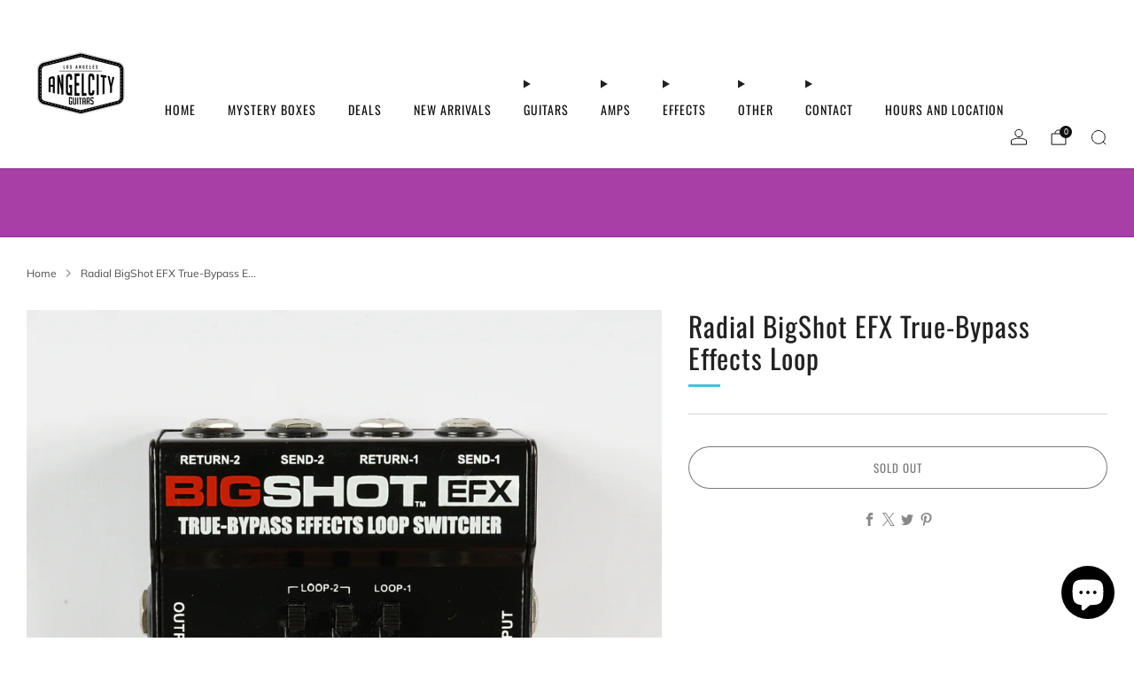

--- FILE ---
content_type: text/html; charset=utf-8
request_url: https://angelcityguitars.com/products/radial-bigshot-efx-true-bypass-effects-loop
body_size: 42612
content:

<!doctype html>
<html class="no-js" lang="en">
  <head>
    <meta charset="utf-8">
    <meta http-equiv="X-UA-Compatible" content="IE=edge,chrome=1">
    <meta name="viewport" content="width=device-width, initial-scale=1.0, height=device-height, minimum-scale=1.0">
    <meta name="theme-color" content="#fad018">

    <!-- Network optimisations -->
<link rel="preconnect" href="//cdn.shopify.com" crossorigin>
<link rel="preconnect" href="//fonts.shopifycdn.com" crossorigin>

<link rel="preload" as="style" href="//angelcityguitars.com/cdn/shop/t/28/assets/base.css?v=71986311364451702551750212382">

<link rel="preload" href="//angelcityguitars.com/cdn/fonts/muli/muli_n4.e949947cfff05efcc994b2e2db40359a04fa9a92.woff2" as="font" type="font/woff2" crossorigin>
<link rel="preload" href="//angelcityguitars.com/cdn/fonts/oswald/oswald_n4.7760ed7a63e536050f64bb0607ff70ce07a480bd.woff2" as="font" type="font/woff2" crossorigin>

<link rel="canonical" href="https://angelcityguitars.com/products/radial-bigshot-efx-true-bypass-effects-loop">
      <link rel="shortcut icon" href="//angelcityguitars.com/cdn/shop/files/favi.png?crop=center&height=32&v=1751647328&width=32" type="image/png">
    

    <!-- Title and description ================================================== -->
    <title>Radial BigShot EFX True-Bypass Effects Loop
&ndash; Angel City Guitars</title><meta name="description" content="Very Good Condition The Radial BigShot EFX is a foot activated true-bypass switch that enables guitarists to insert effects pedals into their signal chain and remove them when not in use. The BigShot EFX features two separate effects loops, each equipped with foot switch selector, 1/4&quot; input and output connectors and g"><!-- /snippets/social-meta-tags.liquid -->




<meta property="og:site_name" content="Angel City Guitars">
<meta property="og:url" content="https://angelcityguitars.com/products/radial-bigshot-efx-true-bypass-effects-loop">
<meta property="og:title" content="Radial BigShot EFX True-Bypass Effects Loop">
<meta property="og:type" content="product">
<meta property="og:description" content="Very Good Condition The Radial BigShot EFX is a foot activated true-bypass switch that enables guitarists to insert effects pedals into their signal chain and remove them when not in use. The BigShot EFX features two separate effects loops, each equipped with foot switch selector, 1/4&quot; input and output connectors and g">

  <meta property="og:price:amount" content="69.00">
  <meta property="og:price:currency" content="USD">

<meta property="og:image" content="http://angelcityguitars.com/cdn/shop/products/DSC04411.jpg?crop=center&height=1200&v=1632189781&width=1200"><meta property="og:image" content="http://angelcityguitars.com/cdn/shop/products/DSC04412.jpg?crop=center&height=1200&v=1632189781&width=1200"><meta property="og:image" content="http://angelcityguitars.com/cdn/shop/products/DSC04413.jpg?crop=center&height=1200&v=1632189781&width=1200">
<meta property="og:image:secure_url" content="https://angelcityguitars.com/cdn/shop/products/DSC04411.jpg?crop=center&height=1200&v=1632189781&width=1200"><meta property="og:image:secure_url" content="https://angelcityguitars.com/cdn/shop/products/DSC04412.jpg?crop=center&height=1200&v=1632189781&width=1200"><meta property="og:image:secure_url" content="https://angelcityguitars.com/cdn/shop/products/DSC04413.jpg?crop=center&height=1200&v=1632189781&width=1200">


<meta name="twitter:card" content="summary_large_image">
<meta name="twitter:title" content="Radial BigShot EFX True-Bypass Effects Loop">
<meta name="twitter:description" content="Very Good Condition The Radial BigShot EFX is a foot activated true-bypass switch that enables guitarists to insert effects pedals into their signal chain and remove them when not in use. The BigShot EFX features two separate effects loops, each equipped with foot switch selector, 1/4&quot; input and output connectors and g">

<!-- JS before CSSOM =================================================== -->
    <script async crossorigin fetchpriority="high" src="/cdn/shopifycloud/importmap-polyfill/es-modules-shim.2.4.0.js"></script>
<script type="text/javascript">
      theme = {};
      theme.t = {};

      theme.cart = {};
      theme.money_format = '${{amount}}';
      theme.money_with_currency_format = '${{amount}} USD';
      theme.money_product_price_format = '${{amount}}';
      theme.money_total_price_format = '${{amount}}';
      theme.localize = (string, value = '') => {
        switch (string) {
          case 'ADD_TO_CART':
            return 'Add to cart';
          case 'PRE_ORDER':
            return 'Pre-order';
          case 'CART_ITEM_PLURAL':
            return 'items';
          case 'CART_ITEM_SINGULAR':
            return 'item';
          case 'DISCOUNT_CURRENCY':
            return 'Save [discount]'.replace(
              '[discount]',
              value,
            );
          case 'DISCOUNT_PERCENTAGE':
            return 'Save [discount]%'.replace(
              '[discount]',
              value,
            );
          case 'DISCOUNT_TEXT':
            return 'On Sale';
          case 'ERROR_PRODUCTS':
            return 'Could not load products';
          case 'FROM_PRICE':
            return 'from';
          case 'GIFT_CARD_RECIPIENT_EMAIL':
            return 'Email';
          case 'GIFT_CARD_RECIPIENT_NAME':
            return 'Name';
          case 'GIFT_CARD_RECIPIENT_MESSAGE':
            return 'Message';
          case 'QTY_NOTICE_IN_STOCK':
            return 'In stock';
          case 'QTY_NOTICE_CONTINUE_SELLING':
            return 'In stock';
          case 'QTY_NOTICE_LOW_STOCK':
            return 'Low stock';
          case 'QTY_NOTICE_NUMBER_IN_STOCK_HTML':
            return '<span>[qty]</span> in stock'.replace(
              '[qty]',
              value,
            );
          case 'QTY_NOTICE_NUMBER_LOW_STOCK_HTML':
            return 'Only <span>[qty]</span> in stock'.replace(
              '[qty]',
              value,
            );
          case 'QTY_NOTICE_SOLD_OUT':
            return 'Out of stock';
          case 'REGULAR_PRICE':
            return 'Regular price';
          case 'SALE_PRICE':
            return 'Sale price';
          case 'SKU':
            return 'SKU';
          case 'SOLD_OUT':
            return 'Sold out';
          case 'UNAVAILABLE':
            return 'Unavailable';
          case 'UNIT_PRICE_LABEL':
            return 'Unit price';
          case 'UNIT_PRICE_SEPARATOR':
            return 'per';
          default:
            return '';
        }
      };
    </script>
    <script type="text/javascript">
      document.documentElement.classList.replace('no-js', 'js');
      if (window.matchMedia('(pointer: coarse)').matches) {
        document.documentElement.classList.add('touchevents');
      } else {
        document.documentElement.classList.add('no-touchevents');
      }
    </script>

    <!-- CSS ================================================== -->
    
<style data-shopify>
  :root {
    --color--brand: #fad018;
    --color--brand-dark: #f3c705;
    --color--brand-light: #fbd531;

    --color--accent: #f5f5f5;
    --color--accent-dark: #e8e8e8;

    --color--link: #fdeeae;
    --color--link-dark: #766103;

    --color--text: #212121;
    --color--text-rgb: 33, 33, 33;
    --color--text-light: rgba(33, 33, 33, 0.7);
    --color--text-lighter: rgba(33, 33, 33, 0.55);
    --color--text-lightest: rgba(33, 33, 33, 0.2);
    --color--text-bg: rgba(33, 33, 33, 0.06);

    --color--headings: #212121;
    --color--alt-text: #888888;
    --color--btn: #111111;

    --color--product-bg: rgba(0,0,0,0);
    --color--product-sale: #c00000;

    --color--low-stock: #C00000;
    --color--in-stock: #4A9F53;

    --color--title-border: #48c0da;

    --color--drawer-bg: #fef7d7;

    --color--bg: #ffffff;
    --color--bg-rgb: 255, 255, 255;
    --color--bg-alpha: rgba(255, 255, 255, 0.8);
    --color--bg-light: #ffffff;
    --color--bg-dark: #f2f2f2;

    --color--drop-shadow: rgba(0, 0, 0, 0.21);

    --color--label-brand: #fad018;
    --color--label-sold_out: #f2f2f2;
    --color--label-discount: #c00000;
    --color--label-new: #fad018;
    --color--label-pre-order: #bbfcbb;
    --color--label-custom1: #4a9f53;
    --color--label-custom2: #48c0da;

    --color--text-label-brand: #000000;
    --color--text-label-sold_out: #212121;
    --color--text-label-discount: #FFFFFF;
    --color--text-label-new: #212121;
    --color--text-label-pre-order: #212121;
    --color--text-label-custom_one: #212121;
    --color--text-label-custom_two: #212121;

    --font--size-base: 14.2;
    --font--line-base: 30;

    --font--size-h1: 26;
    --font--size-h2: 21;
    --font--size-h3: 18;
    --font--size-h4: 16;
    --font--size-h5: 14;
    --font--size-h6: 13;

    --font--size-grid: 14;
    --font--size-nav: 14;
    --font--size-mobile-nav: 14;
    --font--size-mega-menu: 14;
    --font--size-product-form-headings: 16;

    --font--body: Muli, sans-serif;
    --font--body-style: normal;
    --font--body-weight: 400;

    --font--title: Oswald, sans-serif;
    --font--title-weight: 400;
    --font--title-style: normal;
    --font--title-space: 1px;
    --font--title-transform: none;
    --font--title-border: 1;
    --font--title-border-size: 3px;

    --font--button: Oswald, sans-serif;
    --font--button-weight: 400;
    --font--button-style: normal;

    --font--button-space: 1px;
    --font--button-transform: uppercase;
    --font--button-size: 13;
    --font--button-mobile-size: 12px;

    --font--label: Muli, sans-serif;
    --font--label-weight: 400;
    --font--label-style: normal;

    --font--label-space: 1px;
    --font--label-transform: uppercase;
    --font--label-size: 11;
    --font--label-mobile-size: 12px;

    --font--nav-spacing: 36px;

    --radius-button: 25px;
    --radius-small-button: 25px;
    --radius-variant-button: 8px;
    --radius-form: 9px;
    --radius-label: 8px;
    --radius-popup: 8px;
    --radius-container: 8px;
    --radius-media: 0px;
    --radius-menu: 7px;
  }
</style>

    <style>@font-face {
  font-family: Muli;
  font-weight: 400;
  font-style: normal;
  font-display: swap;
  src: url("//angelcityguitars.com/cdn/fonts/muli/muli_n4.e949947cfff05efcc994b2e2db40359a04fa9a92.woff2") format("woff2"),
       url("//angelcityguitars.com/cdn/fonts/muli/muli_n4.35355e4a0c27c9bc94d9af3f9bcb586d8229277a.woff") format("woff");
}

  @font-face {
  font-family: Oswald;
  font-weight: 400;
  font-style: normal;
  font-display: swap;
  src: url("//angelcityguitars.com/cdn/fonts/oswald/oswald_n4.7760ed7a63e536050f64bb0607ff70ce07a480bd.woff2") format("woff2"),
       url("//angelcityguitars.com/cdn/fonts/oswald/oswald_n4.ae5e497f60fc686568afe76e9ff1872693c533e9.woff") format("woff");
}

@font-face {
  font-family: Muli;
  font-weight: 700;
  font-style: normal;
  font-display: swap;
  src: url("//angelcityguitars.com/cdn/fonts/muli/muli_n7.c8c44d0404947d89610714223e630c4cbe005587.woff2") format("woff2"),
       url("//angelcityguitars.com/cdn/fonts/muli/muli_n7.4cbcffea6175d46b4d67e9408244a5b38c2ac568.woff") format("woff");
}

@font-face {
  font-family: Muli;
  font-weight: 400;
  font-style: italic;
  font-display: swap;
  src: url("//angelcityguitars.com/cdn/fonts/muli/muli_i4.c0a1ea800bab5884ab82e4eb25a6bd25121bd08c.woff2") format("woff2"),
       url("//angelcityguitars.com/cdn/fonts/muli/muli_i4.a6c39b1b31d876de7f99b3646461aa87120de6ed.woff") format("woff");
}

@font-face {
  font-family: Muli;
  font-weight: 700;
  font-style: italic;
  font-display: swap;
  src: url("//angelcityguitars.com/cdn/fonts/muli/muli_i7.34eedbf231efa20bd065d55f6f71485730632c7b.woff2") format("woff2"),
       url("//angelcityguitars.com/cdn/fonts/muli/muli_i7.2b4df846821493e68344d0b0212997d071bf38b7.woff") format("woff");
}

</style>

<link href="//angelcityguitars.com/cdn/shop/t/28/assets/base.css?v=71986311364451702551750212382" rel="stylesheet" type="text/css" media="all" />
<link rel="stylesheet" href="//angelcityguitars.com/cdn/shop/t/28/assets/global.css?v=67852653359467342111750212381" media="print" onload="this.media='all'">
<noscript>
  <link href="//angelcityguitars.com/cdn/shop/t/28/assets/global.css?v=67852653359467342111750212381" rel="stylesheet" type="text/css" media="all" />
</noscript>



    <!-- JS after CSSOM=================================================== -->
    <script src="//angelcityguitars.com/cdn/shop/t/28/assets/es-module-shims.lib.js?v=180150146441010398351750212382" async></script>
    <script src="//angelcityguitars.com/cdn/shop/t/28/assets/form-request-submit-polyfill.lib.js?v=58675927338542652621750212383" async></script>
    <script type="importmap">
      {
        "imports": {
          "a11y-dialog": "//angelcityguitars.com/cdn/shop/t/28/assets/a11y-dialog.lib.js?v=104253362646731580201750212381",
          "animations": "//angelcityguitars.com/cdn/shop/t/28/assets/animations.js?v=108386889977020216841750212381",
          "cart-components": "//angelcityguitars.com/cdn/shop/t/28/assets/cart-components.js?v=111286232996226158641750212381",
          "cart-plugins": "//angelcityguitars.com/cdn/shop/t/28/assets/cart-plugins.js?v=111706759828718451181750212382",
          "cart-store": "//angelcityguitars.com/cdn/shop/t/28/assets/cart-store.js?v=118117448832980791111750212381",
          "deferred-media": "//angelcityguitars.com/cdn/shop/t/28/assets/deferred-media.js?v=78538159948894601851750212381",
          "details-disclosure": "//angelcityguitars.com/cdn/shop/t/28/assets/details-disclosure.js?v=38950630888206911021750212382",
          "dotlottie": "//angelcityguitars.com/cdn/shop/t/28/assets/dotlottie.lib.js?v=154950466484778585161750212382",
          "googlemaps-js-api-loader": "//angelcityguitars.com/cdn/shop/t/28/assets/googlemaps-js-api-loader.lib.js?v=103621046827594995431750212382",
          "immer": "//angelcityguitars.com/cdn/shop/t/28/assets/immer.lib.js?v=169763567668630566711750212382",
          "items-scroll": "//angelcityguitars.com/cdn/shop/t/28/assets/items-scroll.js?v=124158216695031153151750212381",
          "js-cookie": "//angelcityguitars.com/cdn/shop/t/28/assets/js-cookie.lib.js?v=3581927202830304741750212382",
          "map-settings": "//angelcityguitars.com/cdn/shop/t/28/assets/map-settings.js?v=104006310661936446291750212382",
          "modal-dialog": "//angelcityguitars.com/cdn/shop/t/28/assets/modal-dialog.js?v=20747059355321374381750212382",
          "motion": "//angelcityguitars.com/cdn/shop/t/28/assets/motion.lib.js?v=110055894879790098521750212382",
          "photoswipe": "//angelcityguitars.com/cdn/shop/t/28/assets/photoswipe.lib.js?v=36920987670241145981750212383",
          "photoswipe-lightbox": "//angelcityguitars.com/cdn/shop/t/28/assets/photoswipe-lightbox.lib.js?v=83729992335105174081750212382",
          "popup-dialog": "//angelcityguitars.com/cdn/shop/t/28/assets/popup-dialog.js?v=74576567256221747071750212382",
          "scrollyfills": "//angelcityguitars.com/cdn/shop/t/28/assets/scrollyfills.lib.js?v=21481897461248666781750212381",
          "store-data": "//angelcityguitars.com/cdn/shop/t/28/assets/store-data.js?v=121344145329051903681750212403",
          "swatch-colors": "//angelcityguitars.com/cdn/shop/t/28/assets/swatch-colors.js?v=96462366076270370621750212403",
          "swiper": "//angelcityguitars.com/cdn/shop/t/28/assets/swiper.lib.js?v=100231126976640480081750212382",
          "utils": "//angelcityguitars.com/cdn/shop/t/28/assets/utils.lib.js?v=79606462338798770111750212381",
          "vlite": "//angelcityguitars.com/cdn/shop/t/28/assets/vlite.lib.js?v=88001669146763325901750212381",
          "zustand": "//angelcityguitars.com/cdn/shop/t/28/assets/zustand.lib.js?v=77427273780522837891750212381"
        }
      }
    </script>
    <link rel="modulepreload" href="//angelcityguitars.com/cdn/shop/t/28/assets/utils.lib.js?v=79606462338798770111750212381"><script src="//angelcityguitars.com/cdn/shop/t/28/assets/global.js?v=126595367198272446441750212382" defer="defer"></script>
    <script src="//angelcityguitars.com/cdn/shop/t/28/assets/image-skeleton.js?v=106077744303847085641750212382" type="module"></script>
    <script src="//angelcityguitars.com/cdn/shop/t/28/assets/animations.js?v=108386889977020216841750212381" type="module"></script>
    <script src="//angelcityguitars.com/cdn/shop/t/28/assets/cart-store.js?v=118117448832980791111750212381" type="module"></script>
    <script src="//angelcityguitars.com/cdn/shop/t/28/assets/popup-dialog.js?v=74576567256221747071750212382" type="module"></script>
    <script src="//angelcityguitars.com/cdn/shop/t/28/assets/modal-dialog.js?v=20747059355321374381750212382" type="module"></script>
    <script src="//angelcityguitars.com/cdn/shop/t/28/assets/media-carousel.js?v=173020821608647186951750212381" type="module"></script>
    <script src="//angelcityguitars.com/cdn/shop/t/28/assets/quantity-input.js?v=86321781025278613171750212381" type="module"></script>
    <script src="//angelcityguitars.com/cdn/shop/t/28/assets/staged-action.js?v=57498715711744870231750212381" type="module"></script>
    <script src="//angelcityguitars.com/cdn/shop/t/28/assets/dynamic-button.js?v=124943469890868650071750212382" type="module"></script>
    <script src="//angelcityguitars.com/cdn/shop/t/28/assets/product-form.js?v=37779107406454908591750212381" type="module"></script>
    <script src="//angelcityguitars.com/cdn/shop/t/28/assets/cart-link.js?v=23110473682800828071750212381" type="module"></script>
    <script src="//angelcityguitars.com/cdn/shop/t/28/assets/cart-components.js?v=111286232996226158641750212381" type="module"></script>
    <script src="//angelcityguitars.com/cdn/shop/t/28/assets/deferred-media.js?v=78538159948894601851750212381" type="module"></script>
    <script src="//angelcityguitars.com/cdn/shop/t/28/assets/header-container.js?v=88943774214020763511750212381" type="module"></script><script src="//angelcityguitars.com/cdn/shop/t/28/assets/product-cards.js?v=172837119377394520861750212381" type="module"></script>
    

    <script src="//angelcityguitars.com/cdn/shop/t/28/assets/custom.js?v=101612360477050417211750212382" defer="defer"></script><script src="//angelcityguitars.com/cdn/shop/t/28/assets/swatch-colors.js?v=96462366076270370621750212403" type="module"></script><script src="//angelcityguitars.com/cdn/shop/t/28/assets/details-disclosure.js?v=38950630888206911021750212382" type="module"></script>
    <script src="//angelcityguitars.com/cdn/shop/t/28/assets/header-details-disclosure.js?v=136202714933820536781750212382" type="module"></script>
    <script src="//angelcityguitars.com/cdn/shop/t/28/assets/nested-menu.js?v=53243661712293410791750212382" type="module"></script>
    <script src="//angelcityguitars.com/cdn/shop/t/28/assets/drawer-menu.js?v=112278693327509456951750212382" type="module"></script>

    <script src="//angelcityguitars.com/cdn/shop/t/28/assets/product-card-spinner.js?v=25774890984037457101750212382" type="module"></script>
    <script src="//angelcityguitars.com/cdn/shop/t/28/assets/product-card-swatches.js?v=29588182373378967521750212382" type="module"></script><script src="//angelcityguitars.com/cdn/shop/t/28/assets/recent-searches.js?v=67153266499646866251750212381" type="module"></script>

    

    <!-- Header hook for plugins ================================================== -->
    <script>window.performance && window.performance.mark && window.performance.mark('shopify.content_for_header.start');</script><meta name="google-site-verification" content="IkMXT3cOTw53qdWB_h-ep47eaknUBFyvN9qBtjJxK7w">
<meta name="facebook-domain-verification" content="gq4rc6fb3jqqzkrr9st48hih2xbxhv">
<meta name="facebook-domain-verification" content="3t22nocbwsor7vlie1wv5s5g596oii">
<meta id="shopify-digital-wallet" name="shopify-digital-wallet" content="/23957617/digital_wallets/dialog">
<meta name="shopify-checkout-api-token" content="589418a53c6ebbde624953c31cf81ce4">
<meta id="in-context-paypal-metadata" data-shop-id="23957617" data-venmo-supported="false" data-environment="production" data-locale="en_US" data-paypal-v4="true" data-currency="USD">
<link rel="alternate" type="application/json+oembed" href="https://angelcityguitars.com/products/radial-bigshot-efx-true-bypass-effects-loop.oembed">
<script async="async" src="/checkouts/internal/preloads.js?locale=en-US"></script>
<link rel="preconnect" href="https://shop.app" crossorigin="anonymous">
<script async="async" src="https://shop.app/checkouts/internal/preloads.js?locale=en-US&shop_id=23957617" crossorigin="anonymous"></script>
<script id="apple-pay-shop-capabilities" type="application/json">{"shopId":23957617,"countryCode":"US","currencyCode":"USD","merchantCapabilities":["supports3DS"],"merchantId":"gid:\/\/shopify\/Shop\/23957617","merchantName":"Angel City Guitars","requiredBillingContactFields":["postalAddress","email","phone"],"requiredShippingContactFields":["postalAddress","email","phone"],"shippingType":"shipping","supportedNetworks":["visa","masterCard","amex","discover","elo","jcb"],"total":{"type":"pending","label":"Angel City Guitars","amount":"1.00"},"shopifyPaymentsEnabled":true,"supportsSubscriptions":true}</script>
<script id="shopify-features" type="application/json">{"accessToken":"589418a53c6ebbde624953c31cf81ce4","betas":["rich-media-storefront-analytics"],"domain":"angelcityguitars.com","predictiveSearch":true,"shopId":23957617,"locale":"en"}</script>
<script>var Shopify = Shopify || {};
Shopify.shop = "angel-city-guitars.myshopify.com";
Shopify.locale = "en";
Shopify.currency = {"active":"USD","rate":"1.0"};
Shopify.country = "US";
Shopify.theme = {"name":"Venue 17","id":131607822391,"schema_name":"Venue","schema_version":"17.0.0","theme_store_id":836,"role":"main"};
Shopify.theme.handle = "null";
Shopify.theme.style = {"id":null,"handle":null};
Shopify.cdnHost = "angelcityguitars.com/cdn";
Shopify.routes = Shopify.routes || {};
Shopify.routes.root = "/";</script>
<script type="module">!function(o){(o.Shopify=o.Shopify||{}).modules=!0}(window);</script>
<script>!function(o){function n(){var o=[];function n(){o.push(Array.prototype.slice.apply(arguments))}return n.q=o,n}var t=o.Shopify=o.Shopify||{};t.loadFeatures=n(),t.autoloadFeatures=n()}(window);</script>
<script>
  window.ShopifyPay = window.ShopifyPay || {};
  window.ShopifyPay.apiHost = "shop.app\/pay";
  window.ShopifyPay.redirectState = null;
</script>
<script id="shop-js-analytics" type="application/json">{"pageType":"product"}</script>
<script defer="defer" async type="module" src="//angelcityguitars.com/cdn/shopifycloud/shop-js/modules/v2/client.init-shop-cart-sync_BT-GjEfc.en.esm.js"></script>
<script defer="defer" async type="module" src="//angelcityguitars.com/cdn/shopifycloud/shop-js/modules/v2/chunk.common_D58fp_Oc.esm.js"></script>
<script defer="defer" async type="module" src="//angelcityguitars.com/cdn/shopifycloud/shop-js/modules/v2/chunk.modal_xMitdFEc.esm.js"></script>
<script type="module">
  await import("//angelcityguitars.com/cdn/shopifycloud/shop-js/modules/v2/client.init-shop-cart-sync_BT-GjEfc.en.esm.js");
await import("//angelcityguitars.com/cdn/shopifycloud/shop-js/modules/v2/chunk.common_D58fp_Oc.esm.js");
await import("//angelcityguitars.com/cdn/shopifycloud/shop-js/modules/v2/chunk.modal_xMitdFEc.esm.js");

  window.Shopify.SignInWithShop?.initShopCartSync?.({"fedCMEnabled":true,"windoidEnabled":true});

</script>
<script defer="defer" async type="module" src="//angelcityguitars.com/cdn/shopifycloud/shop-js/modules/v2/client.payment-terms_Ci9AEqFq.en.esm.js"></script>
<script defer="defer" async type="module" src="//angelcityguitars.com/cdn/shopifycloud/shop-js/modules/v2/chunk.common_D58fp_Oc.esm.js"></script>
<script defer="defer" async type="module" src="//angelcityguitars.com/cdn/shopifycloud/shop-js/modules/v2/chunk.modal_xMitdFEc.esm.js"></script>
<script type="module">
  await import("//angelcityguitars.com/cdn/shopifycloud/shop-js/modules/v2/client.payment-terms_Ci9AEqFq.en.esm.js");
await import("//angelcityguitars.com/cdn/shopifycloud/shop-js/modules/v2/chunk.common_D58fp_Oc.esm.js");
await import("//angelcityguitars.com/cdn/shopifycloud/shop-js/modules/v2/chunk.modal_xMitdFEc.esm.js");

  
</script>
<script>
  window.Shopify = window.Shopify || {};
  if (!window.Shopify.featureAssets) window.Shopify.featureAssets = {};
  window.Shopify.featureAssets['shop-js'] = {"shop-cart-sync":["modules/v2/client.shop-cart-sync_DZOKe7Ll.en.esm.js","modules/v2/chunk.common_D58fp_Oc.esm.js","modules/v2/chunk.modal_xMitdFEc.esm.js"],"init-fed-cm":["modules/v2/client.init-fed-cm_B6oLuCjv.en.esm.js","modules/v2/chunk.common_D58fp_Oc.esm.js","modules/v2/chunk.modal_xMitdFEc.esm.js"],"shop-cash-offers":["modules/v2/client.shop-cash-offers_D2sdYoxE.en.esm.js","modules/v2/chunk.common_D58fp_Oc.esm.js","modules/v2/chunk.modal_xMitdFEc.esm.js"],"shop-login-button":["modules/v2/client.shop-login-button_QeVjl5Y3.en.esm.js","modules/v2/chunk.common_D58fp_Oc.esm.js","modules/v2/chunk.modal_xMitdFEc.esm.js"],"pay-button":["modules/v2/client.pay-button_DXTOsIq6.en.esm.js","modules/v2/chunk.common_D58fp_Oc.esm.js","modules/v2/chunk.modal_xMitdFEc.esm.js"],"shop-button":["modules/v2/client.shop-button_DQZHx9pm.en.esm.js","modules/v2/chunk.common_D58fp_Oc.esm.js","modules/v2/chunk.modal_xMitdFEc.esm.js"],"avatar":["modules/v2/client.avatar_BTnouDA3.en.esm.js"],"init-windoid":["modules/v2/client.init-windoid_CR1B-cfM.en.esm.js","modules/v2/chunk.common_D58fp_Oc.esm.js","modules/v2/chunk.modal_xMitdFEc.esm.js"],"init-shop-for-new-customer-accounts":["modules/v2/client.init-shop-for-new-customer-accounts_C_vY_xzh.en.esm.js","modules/v2/client.shop-login-button_QeVjl5Y3.en.esm.js","modules/v2/chunk.common_D58fp_Oc.esm.js","modules/v2/chunk.modal_xMitdFEc.esm.js"],"init-shop-email-lookup-coordinator":["modules/v2/client.init-shop-email-lookup-coordinator_BI7n9ZSv.en.esm.js","modules/v2/chunk.common_D58fp_Oc.esm.js","modules/v2/chunk.modal_xMitdFEc.esm.js"],"init-shop-cart-sync":["modules/v2/client.init-shop-cart-sync_BT-GjEfc.en.esm.js","modules/v2/chunk.common_D58fp_Oc.esm.js","modules/v2/chunk.modal_xMitdFEc.esm.js"],"shop-toast-manager":["modules/v2/client.shop-toast-manager_DiYdP3xc.en.esm.js","modules/v2/chunk.common_D58fp_Oc.esm.js","modules/v2/chunk.modal_xMitdFEc.esm.js"],"init-customer-accounts":["modules/v2/client.init-customer-accounts_D9ZNqS-Q.en.esm.js","modules/v2/client.shop-login-button_QeVjl5Y3.en.esm.js","modules/v2/chunk.common_D58fp_Oc.esm.js","modules/v2/chunk.modal_xMitdFEc.esm.js"],"init-customer-accounts-sign-up":["modules/v2/client.init-customer-accounts-sign-up_iGw4briv.en.esm.js","modules/v2/client.shop-login-button_QeVjl5Y3.en.esm.js","modules/v2/chunk.common_D58fp_Oc.esm.js","modules/v2/chunk.modal_xMitdFEc.esm.js"],"shop-follow-button":["modules/v2/client.shop-follow-button_CqMgW2wH.en.esm.js","modules/v2/chunk.common_D58fp_Oc.esm.js","modules/v2/chunk.modal_xMitdFEc.esm.js"],"checkout-modal":["modules/v2/client.checkout-modal_xHeaAweL.en.esm.js","modules/v2/chunk.common_D58fp_Oc.esm.js","modules/v2/chunk.modal_xMitdFEc.esm.js"],"shop-login":["modules/v2/client.shop-login_D91U-Q7h.en.esm.js","modules/v2/chunk.common_D58fp_Oc.esm.js","modules/v2/chunk.modal_xMitdFEc.esm.js"],"lead-capture":["modules/v2/client.lead-capture_BJmE1dJe.en.esm.js","modules/v2/chunk.common_D58fp_Oc.esm.js","modules/v2/chunk.modal_xMitdFEc.esm.js"],"payment-terms":["modules/v2/client.payment-terms_Ci9AEqFq.en.esm.js","modules/v2/chunk.common_D58fp_Oc.esm.js","modules/v2/chunk.modal_xMitdFEc.esm.js"]};
</script>
<script>(function() {
  var isLoaded = false;
  function asyncLoad() {
    if (isLoaded) return;
    isLoaded = true;
    var urls = ["https:\/\/cdn.shopify.com\/s\/files\/1\/2395\/7617\/t\/10\/assets\/affirmShopify.js?v=1594776740\u0026shop=angel-city-guitars.myshopify.com","https:\/\/cdn.nfcube.com\/instafeed-d4634bf887565d60751c07637e70d455.js?shop=angel-city-guitars.myshopify.com"];
    for (var i = 0; i < urls.length; i++) {
      var s = document.createElement('script');
      s.type = 'text/javascript';
      s.async = true;
      s.src = urls[i];
      var x = document.getElementsByTagName('script')[0];
      x.parentNode.insertBefore(s, x);
    }
  };
  if(window.attachEvent) {
    window.attachEvent('onload', asyncLoad);
  } else {
    window.addEventListener('load', asyncLoad, false);
  }
})();</script>
<script id="__st">var __st={"a":23957617,"offset":-28800,"reqid":"6a1f6aef-74a2-4943-a879-c4a939cb63b5-1769214079","pageurl":"angelcityguitars.com\/products\/radial-bigshot-efx-true-bypass-effects-loop","u":"ef06c7150ec6","p":"product","rtyp":"product","rid":6594393440311};</script>
<script>window.ShopifyPaypalV4VisibilityTracking = true;</script>
<script id="captcha-bootstrap">!function(){'use strict';const t='contact',e='account',n='new_comment',o=[[t,t],['blogs',n],['comments',n],[t,'customer']],c=[[e,'customer_login'],[e,'guest_login'],[e,'recover_customer_password'],[e,'create_customer']],r=t=>t.map((([t,e])=>`form[action*='/${t}']:not([data-nocaptcha='true']) input[name='form_type'][value='${e}']`)).join(','),a=t=>()=>t?[...document.querySelectorAll(t)].map((t=>t.form)):[];function s(){const t=[...o],e=r(t);return a(e)}const i='password',u='form_key',d=['recaptcha-v3-token','g-recaptcha-response','h-captcha-response',i],f=()=>{try{return window.sessionStorage}catch{return}},m='__shopify_v',_=t=>t.elements[u];function p(t,e,n=!1){try{const o=window.sessionStorage,c=JSON.parse(o.getItem(e)),{data:r}=function(t){const{data:e,action:n}=t;return t[m]||n?{data:e,action:n}:{data:t,action:n}}(c);for(const[e,n]of Object.entries(r))t.elements[e]&&(t.elements[e].value=n);n&&o.removeItem(e)}catch(o){console.error('form repopulation failed',{error:o})}}const l='form_type',E='cptcha';function T(t){t.dataset[E]=!0}const w=window,h=w.document,L='Shopify',v='ce_forms',y='captcha';let A=!1;((t,e)=>{const n=(g='f06e6c50-85a8-45c8-87d0-21a2b65856fe',I='https://cdn.shopify.com/shopifycloud/storefront-forms-hcaptcha/ce_storefront_forms_captcha_hcaptcha.v1.5.2.iife.js',D={infoText:'Protected by hCaptcha',privacyText:'Privacy',termsText:'Terms'},(t,e,n)=>{const o=w[L][v],c=o.bindForm;if(c)return c(t,g,e,D).then(n);var r;o.q.push([[t,g,e,D],n]),r=I,A||(h.body.append(Object.assign(h.createElement('script'),{id:'captcha-provider',async:!0,src:r})),A=!0)});var g,I,D;w[L]=w[L]||{},w[L][v]=w[L][v]||{},w[L][v].q=[],w[L][y]=w[L][y]||{},w[L][y].protect=function(t,e){n(t,void 0,e),T(t)},Object.freeze(w[L][y]),function(t,e,n,w,h,L){const[v,y,A,g]=function(t,e,n){const i=e?o:[],u=t?c:[],d=[...i,...u],f=r(d),m=r(i),_=r(d.filter((([t,e])=>n.includes(e))));return[a(f),a(m),a(_),s()]}(w,h,L),I=t=>{const e=t.target;return e instanceof HTMLFormElement?e:e&&e.form},D=t=>v().includes(t);t.addEventListener('submit',(t=>{const e=I(t);if(!e)return;const n=D(e)&&!e.dataset.hcaptchaBound&&!e.dataset.recaptchaBound,o=_(e),c=g().includes(e)&&(!o||!o.value);(n||c)&&t.preventDefault(),c&&!n&&(function(t){try{if(!f())return;!function(t){const e=f();if(!e)return;const n=_(t);if(!n)return;const o=n.value;o&&e.removeItem(o)}(t);const e=Array.from(Array(32),(()=>Math.random().toString(36)[2])).join('');!function(t,e){_(t)||t.append(Object.assign(document.createElement('input'),{type:'hidden',name:u})),t.elements[u].value=e}(t,e),function(t,e){const n=f();if(!n)return;const o=[...t.querySelectorAll(`input[type='${i}']`)].map((({name:t})=>t)),c=[...d,...o],r={};for(const[a,s]of new FormData(t).entries())c.includes(a)||(r[a]=s);n.setItem(e,JSON.stringify({[m]:1,action:t.action,data:r}))}(t,e)}catch(e){console.error('failed to persist form',e)}}(e),e.submit())}));const S=(t,e)=>{t&&!t.dataset[E]&&(n(t,e.some((e=>e===t))),T(t))};for(const o of['focusin','change'])t.addEventListener(o,(t=>{const e=I(t);D(e)&&S(e,y())}));const B=e.get('form_key'),M=e.get(l),P=B&&M;t.addEventListener('DOMContentLoaded',(()=>{const t=y();if(P)for(const e of t)e.elements[l].value===M&&p(e,B);[...new Set([...A(),...v().filter((t=>'true'===t.dataset.shopifyCaptcha))])].forEach((e=>S(e,t)))}))}(h,new URLSearchParams(w.location.search),n,t,e,['guest_login'])})(!0,!0)}();</script>
<script integrity="sha256-4kQ18oKyAcykRKYeNunJcIwy7WH5gtpwJnB7kiuLZ1E=" data-source-attribution="shopify.loadfeatures" defer="defer" src="//angelcityguitars.com/cdn/shopifycloud/storefront/assets/storefront/load_feature-a0a9edcb.js" crossorigin="anonymous"></script>
<script crossorigin="anonymous" defer="defer" src="//angelcityguitars.com/cdn/shopifycloud/storefront/assets/shopify_pay/storefront-65b4c6d7.js?v=20250812"></script>
<script data-source-attribution="shopify.dynamic_checkout.dynamic.init">var Shopify=Shopify||{};Shopify.PaymentButton=Shopify.PaymentButton||{isStorefrontPortableWallets:!0,init:function(){window.Shopify.PaymentButton.init=function(){};var t=document.createElement("script");t.src="https://angelcityguitars.com/cdn/shopifycloud/portable-wallets/latest/portable-wallets.en.js",t.type="module",document.head.appendChild(t)}};
</script>
<script data-source-attribution="shopify.dynamic_checkout.buyer_consent">
  function portableWalletsHideBuyerConsent(e){var t=document.getElementById("shopify-buyer-consent"),n=document.getElementById("shopify-subscription-policy-button");t&&n&&(t.classList.add("hidden"),t.setAttribute("aria-hidden","true"),n.removeEventListener("click",e))}function portableWalletsShowBuyerConsent(e){var t=document.getElementById("shopify-buyer-consent"),n=document.getElementById("shopify-subscription-policy-button");t&&n&&(t.classList.remove("hidden"),t.removeAttribute("aria-hidden"),n.addEventListener("click",e))}window.Shopify?.PaymentButton&&(window.Shopify.PaymentButton.hideBuyerConsent=portableWalletsHideBuyerConsent,window.Shopify.PaymentButton.showBuyerConsent=portableWalletsShowBuyerConsent);
</script>
<script>
  function portableWalletsCleanup(e){e&&e.src&&console.error("Failed to load portable wallets script "+e.src);var t=document.querySelectorAll("shopify-accelerated-checkout .shopify-payment-button__skeleton, shopify-accelerated-checkout-cart .wallet-cart-button__skeleton"),e=document.getElementById("shopify-buyer-consent");for(let e=0;e<t.length;e++)t[e].remove();e&&e.remove()}function portableWalletsNotLoadedAsModule(e){e instanceof ErrorEvent&&"string"==typeof e.message&&e.message.includes("import.meta")&&"string"==typeof e.filename&&e.filename.includes("portable-wallets")&&(window.removeEventListener("error",portableWalletsNotLoadedAsModule),window.Shopify.PaymentButton.failedToLoad=e,"loading"===document.readyState?document.addEventListener("DOMContentLoaded",window.Shopify.PaymentButton.init):window.Shopify.PaymentButton.init())}window.addEventListener("error",portableWalletsNotLoadedAsModule);
</script>

<script type="module" src="https://angelcityguitars.com/cdn/shopifycloud/portable-wallets/latest/portable-wallets.en.js" onError="portableWalletsCleanup(this)" crossorigin="anonymous"></script>
<script nomodule>
  document.addEventListener("DOMContentLoaded", portableWalletsCleanup);
</script>

<link id="shopify-accelerated-checkout-styles" rel="stylesheet" media="screen" href="https://angelcityguitars.com/cdn/shopifycloud/portable-wallets/latest/accelerated-checkout-backwards-compat.css" crossorigin="anonymous">
<style id="shopify-accelerated-checkout-cart">
        #shopify-buyer-consent {
  margin-top: 1em;
  display: inline-block;
  width: 100%;
}

#shopify-buyer-consent.hidden {
  display: none;
}

#shopify-subscription-policy-button {
  background: none;
  border: none;
  padding: 0;
  text-decoration: underline;
  font-size: inherit;
  cursor: pointer;
}

#shopify-subscription-policy-button::before {
  box-shadow: none;
}

      </style>

<script>window.performance && window.performance.mark && window.performance.mark('shopify.content_for_header.end');</script>
  <script src="https://cdn.shopify.com/extensions/e8878072-2f6b-4e89-8082-94b04320908d/inbox-1254/assets/inbox-chat-loader.js" type="text/javascript" defer="defer"></script>
<link href="https://monorail-edge.shopifysvc.com" rel="dns-prefetch">
<script>(function(){if ("sendBeacon" in navigator && "performance" in window) {try {var session_token_from_headers = performance.getEntriesByType('navigation')[0].serverTiming.find(x => x.name == '_s').description;} catch {var session_token_from_headers = undefined;}var session_cookie_matches = document.cookie.match(/_shopify_s=([^;]*)/);var session_token_from_cookie = session_cookie_matches && session_cookie_matches.length === 2 ? session_cookie_matches[1] : "";var session_token = session_token_from_headers || session_token_from_cookie || "";function handle_abandonment_event(e) {var entries = performance.getEntries().filter(function(entry) {return /monorail-edge.shopifysvc.com/.test(entry.name);});if (!window.abandonment_tracked && entries.length === 0) {window.abandonment_tracked = true;var currentMs = Date.now();var navigation_start = performance.timing.navigationStart;var payload = {shop_id: 23957617,url: window.location.href,navigation_start,duration: currentMs - navigation_start,session_token,page_type: "product"};window.navigator.sendBeacon("https://monorail-edge.shopifysvc.com/v1/produce", JSON.stringify({schema_id: "online_store_buyer_site_abandonment/1.1",payload: payload,metadata: {event_created_at_ms: currentMs,event_sent_at_ms: currentMs}}));}}window.addEventListener('pagehide', handle_abandonment_event);}}());</script>
<script id="web-pixels-manager-setup">(function e(e,d,r,n,o){if(void 0===o&&(o={}),!Boolean(null===(a=null===(i=window.Shopify)||void 0===i?void 0:i.analytics)||void 0===a?void 0:a.replayQueue)){var i,a;window.Shopify=window.Shopify||{};var t=window.Shopify;t.analytics=t.analytics||{};var s=t.analytics;s.replayQueue=[],s.publish=function(e,d,r){return s.replayQueue.push([e,d,r]),!0};try{self.performance.mark("wpm:start")}catch(e){}var l=function(){var e={modern:/Edge?\/(1{2}[4-9]|1[2-9]\d|[2-9]\d{2}|\d{4,})\.\d+(\.\d+|)|Firefox\/(1{2}[4-9]|1[2-9]\d|[2-9]\d{2}|\d{4,})\.\d+(\.\d+|)|Chrom(ium|e)\/(9{2}|\d{3,})\.\d+(\.\d+|)|(Maci|X1{2}).+ Version\/(15\.\d+|(1[6-9]|[2-9]\d|\d{3,})\.\d+)([,.]\d+|)( \(\w+\)|)( Mobile\/\w+|) Safari\/|Chrome.+OPR\/(9{2}|\d{3,})\.\d+\.\d+|(CPU[ +]OS|iPhone[ +]OS|CPU[ +]iPhone|CPU IPhone OS|CPU iPad OS)[ +]+(15[._]\d+|(1[6-9]|[2-9]\d|\d{3,})[._]\d+)([._]\d+|)|Android:?[ /-](13[3-9]|1[4-9]\d|[2-9]\d{2}|\d{4,})(\.\d+|)(\.\d+|)|Android.+Firefox\/(13[5-9]|1[4-9]\d|[2-9]\d{2}|\d{4,})\.\d+(\.\d+|)|Android.+Chrom(ium|e)\/(13[3-9]|1[4-9]\d|[2-9]\d{2}|\d{4,})\.\d+(\.\d+|)|SamsungBrowser\/([2-9]\d|\d{3,})\.\d+/,legacy:/Edge?\/(1[6-9]|[2-9]\d|\d{3,})\.\d+(\.\d+|)|Firefox\/(5[4-9]|[6-9]\d|\d{3,})\.\d+(\.\d+|)|Chrom(ium|e)\/(5[1-9]|[6-9]\d|\d{3,})\.\d+(\.\d+|)([\d.]+$|.*Safari\/(?![\d.]+ Edge\/[\d.]+$))|(Maci|X1{2}).+ Version\/(10\.\d+|(1[1-9]|[2-9]\d|\d{3,})\.\d+)([,.]\d+|)( \(\w+\)|)( Mobile\/\w+|) Safari\/|Chrome.+OPR\/(3[89]|[4-9]\d|\d{3,})\.\d+\.\d+|(CPU[ +]OS|iPhone[ +]OS|CPU[ +]iPhone|CPU IPhone OS|CPU iPad OS)[ +]+(10[._]\d+|(1[1-9]|[2-9]\d|\d{3,})[._]\d+)([._]\d+|)|Android:?[ /-](13[3-9]|1[4-9]\d|[2-9]\d{2}|\d{4,})(\.\d+|)(\.\d+|)|Mobile Safari.+OPR\/([89]\d|\d{3,})\.\d+\.\d+|Android.+Firefox\/(13[5-9]|1[4-9]\d|[2-9]\d{2}|\d{4,})\.\d+(\.\d+|)|Android.+Chrom(ium|e)\/(13[3-9]|1[4-9]\d|[2-9]\d{2}|\d{4,})\.\d+(\.\d+|)|Android.+(UC? ?Browser|UCWEB|U3)[ /]?(15\.([5-9]|\d{2,})|(1[6-9]|[2-9]\d|\d{3,})\.\d+)\.\d+|SamsungBrowser\/(5\.\d+|([6-9]|\d{2,})\.\d+)|Android.+MQ{2}Browser\/(14(\.(9|\d{2,})|)|(1[5-9]|[2-9]\d|\d{3,})(\.\d+|))(\.\d+|)|K[Aa][Ii]OS\/(3\.\d+|([4-9]|\d{2,})\.\d+)(\.\d+|)/},d=e.modern,r=e.legacy,n=navigator.userAgent;return n.match(d)?"modern":n.match(r)?"legacy":"unknown"}(),u="modern"===l?"modern":"legacy",c=(null!=n?n:{modern:"",legacy:""})[u],f=function(e){return[e.baseUrl,"/wpm","/b",e.hashVersion,"modern"===e.buildTarget?"m":"l",".js"].join("")}({baseUrl:d,hashVersion:r,buildTarget:u}),m=function(e){var d=e.version,r=e.bundleTarget,n=e.surface,o=e.pageUrl,i=e.monorailEndpoint;return{emit:function(e){var a=e.status,t=e.errorMsg,s=(new Date).getTime(),l=JSON.stringify({metadata:{event_sent_at_ms:s},events:[{schema_id:"web_pixels_manager_load/3.1",payload:{version:d,bundle_target:r,page_url:o,status:a,surface:n,error_msg:t},metadata:{event_created_at_ms:s}}]});if(!i)return console&&console.warn&&console.warn("[Web Pixels Manager] No Monorail endpoint provided, skipping logging."),!1;try{return self.navigator.sendBeacon.bind(self.navigator)(i,l)}catch(e){}var u=new XMLHttpRequest;try{return u.open("POST",i,!0),u.setRequestHeader("Content-Type","text/plain"),u.send(l),!0}catch(e){return console&&console.warn&&console.warn("[Web Pixels Manager] Got an unhandled error while logging to Monorail."),!1}}}}({version:r,bundleTarget:l,surface:e.surface,pageUrl:self.location.href,monorailEndpoint:e.monorailEndpoint});try{o.browserTarget=l,function(e){var d=e.src,r=e.async,n=void 0===r||r,o=e.onload,i=e.onerror,a=e.sri,t=e.scriptDataAttributes,s=void 0===t?{}:t,l=document.createElement("script"),u=document.querySelector("head"),c=document.querySelector("body");if(l.async=n,l.src=d,a&&(l.integrity=a,l.crossOrigin="anonymous"),s)for(var f in s)if(Object.prototype.hasOwnProperty.call(s,f))try{l.dataset[f]=s[f]}catch(e){}if(o&&l.addEventListener("load",o),i&&l.addEventListener("error",i),u)u.appendChild(l);else{if(!c)throw new Error("Did not find a head or body element to append the script");c.appendChild(l)}}({src:f,async:!0,onload:function(){if(!function(){var e,d;return Boolean(null===(d=null===(e=window.Shopify)||void 0===e?void 0:e.analytics)||void 0===d?void 0:d.initialized)}()){var d=window.webPixelsManager.init(e)||void 0;if(d){var r=window.Shopify.analytics;r.replayQueue.forEach((function(e){var r=e[0],n=e[1],o=e[2];d.publishCustomEvent(r,n,o)})),r.replayQueue=[],r.publish=d.publishCustomEvent,r.visitor=d.visitor,r.initialized=!0}}},onerror:function(){return m.emit({status:"failed",errorMsg:"".concat(f," has failed to load")})},sri:function(e){var d=/^sha384-[A-Za-z0-9+/=]+$/;return"string"==typeof e&&d.test(e)}(c)?c:"",scriptDataAttributes:o}),m.emit({status:"loading"})}catch(e){m.emit({status:"failed",errorMsg:(null==e?void 0:e.message)||"Unknown error"})}}})({shopId: 23957617,storefrontBaseUrl: "https://angelcityguitars.com",extensionsBaseUrl: "https://extensions.shopifycdn.com/cdn/shopifycloud/web-pixels-manager",monorailEndpoint: "https://monorail-edge.shopifysvc.com/unstable/produce_batch",surface: "storefront-renderer",enabledBetaFlags: ["2dca8a86"],webPixelsConfigList: [{"id":"325648439","configuration":"{\"config\":\"{\\\"pixel_id\\\":\\\"G-41C3P8QGQR\\\",\\\"target_country\\\":\\\"US\\\",\\\"gtag_events\\\":[{\\\"type\\\":\\\"search\\\",\\\"action_label\\\":[\\\"G-41C3P8QGQR\\\",\\\"AW-623312307\\\/fn-TCMCK9NMBELP7m6kC\\\"]},{\\\"type\\\":\\\"begin_checkout\\\",\\\"action_label\\\":[\\\"G-41C3P8QGQR\\\",\\\"AW-623312307\\\/-oxHCL2K9NMBELP7m6kC\\\"]},{\\\"type\\\":\\\"view_item\\\",\\\"action_label\\\":[\\\"G-41C3P8QGQR\\\",\\\"AW-623312307\\\/Wtc3CLeK9NMBELP7m6kC\\\",\\\"MC-9CM0H27739\\\"]},{\\\"type\\\":\\\"purchase\\\",\\\"action_label\\\":[\\\"G-41C3P8QGQR\\\",\\\"AW-623312307\\\/TQk1CLSK9NMBELP7m6kC\\\",\\\"MC-9CM0H27739\\\"]},{\\\"type\\\":\\\"page_view\\\",\\\"action_label\\\":[\\\"G-41C3P8QGQR\\\",\\\"AW-623312307\\\/8kVJCLGK9NMBELP7m6kC\\\",\\\"MC-9CM0H27739\\\"]},{\\\"type\\\":\\\"add_payment_info\\\",\\\"action_label\\\":[\\\"G-41C3P8QGQR\\\",\\\"AW-623312307\\\/pyWuCMOK9NMBELP7m6kC\\\"]},{\\\"type\\\":\\\"add_to_cart\\\",\\\"action_label\\\":[\\\"G-41C3P8QGQR\\\",\\\"AW-623312307\\\/Iwk3CLqK9NMBELP7m6kC\\\"]}],\\\"enable_monitoring_mode\\\":false}\"}","eventPayloadVersion":"v1","runtimeContext":"OPEN","scriptVersion":"b2a88bafab3e21179ed38636efcd8a93","type":"APP","apiClientId":1780363,"privacyPurposes":[],"dataSharingAdjustments":{"protectedCustomerApprovalScopes":["read_customer_address","read_customer_email","read_customer_name","read_customer_personal_data","read_customer_phone"]}},{"id":"163708983","configuration":"{\"pixel_id\":\"1195630243913356\",\"pixel_type\":\"facebook_pixel\",\"metaapp_system_user_token\":\"-\"}","eventPayloadVersion":"v1","runtimeContext":"OPEN","scriptVersion":"ca16bc87fe92b6042fbaa3acc2fbdaa6","type":"APP","apiClientId":2329312,"privacyPurposes":["ANALYTICS","MARKETING","SALE_OF_DATA"],"dataSharingAdjustments":{"protectedCustomerApprovalScopes":["read_customer_address","read_customer_email","read_customer_name","read_customer_personal_data","read_customer_phone"]}},{"id":"70811703","configuration":"{\"tagID\":\"2616031013865\"}","eventPayloadVersion":"v1","runtimeContext":"STRICT","scriptVersion":"18031546ee651571ed29edbe71a3550b","type":"APP","apiClientId":3009811,"privacyPurposes":["ANALYTICS","MARKETING","SALE_OF_DATA"],"dataSharingAdjustments":{"protectedCustomerApprovalScopes":["read_customer_address","read_customer_email","read_customer_name","read_customer_personal_data","read_customer_phone"]}},{"id":"shopify-app-pixel","configuration":"{}","eventPayloadVersion":"v1","runtimeContext":"STRICT","scriptVersion":"0450","apiClientId":"shopify-pixel","type":"APP","privacyPurposes":["ANALYTICS","MARKETING"]},{"id":"shopify-custom-pixel","eventPayloadVersion":"v1","runtimeContext":"LAX","scriptVersion":"0450","apiClientId":"shopify-pixel","type":"CUSTOM","privacyPurposes":["ANALYTICS","MARKETING"]}],isMerchantRequest: false,initData: {"shop":{"name":"Angel City Guitars","paymentSettings":{"currencyCode":"USD"},"myshopifyDomain":"angel-city-guitars.myshopify.com","countryCode":"US","storefrontUrl":"https:\/\/angelcityguitars.com"},"customer":null,"cart":null,"checkout":null,"productVariants":[{"price":{"amount":69.0,"currencyCode":"USD"},"product":{"title":"Radial BigShot EFX True-Bypass Effects Loop","vendor":"Radial","id":"6594393440311","untranslatedTitle":"Radial BigShot EFX True-Bypass Effects Loop","url":"\/products\/radial-bigshot-efx-true-bypass-effects-loop","type":"Effects"},"id":"39483090108471","image":{"src":"\/\/angelcityguitars.com\/cdn\/shop\/products\/DSC04411.jpg?v=1632189781"},"sku":"RADFXLP","title":"Default Title","untranslatedTitle":"Default Title"}],"purchasingCompany":null},},"https://angelcityguitars.com/cdn","fcfee988w5aeb613cpc8e4bc33m6693e112",{"modern":"","legacy":""},{"shopId":"23957617","storefrontBaseUrl":"https:\/\/angelcityguitars.com","extensionBaseUrl":"https:\/\/extensions.shopifycdn.com\/cdn\/shopifycloud\/web-pixels-manager","surface":"storefront-renderer","enabledBetaFlags":"[\"2dca8a86\"]","isMerchantRequest":"false","hashVersion":"fcfee988w5aeb613cpc8e4bc33m6693e112","publish":"custom","events":"[[\"page_viewed\",{}],[\"product_viewed\",{\"productVariant\":{\"price\":{\"amount\":69.0,\"currencyCode\":\"USD\"},\"product\":{\"title\":\"Radial BigShot EFX True-Bypass Effects Loop\",\"vendor\":\"Radial\",\"id\":\"6594393440311\",\"untranslatedTitle\":\"Radial BigShot EFX True-Bypass Effects Loop\",\"url\":\"\/products\/radial-bigshot-efx-true-bypass-effects-loop\",\"type\":\"Effects\"},\"id\":\"39483090108471\",\"image\":{\"src\":\"\/\/angelcityguitars.com\/cdn\/shop\/products\/DSC04411.jpg?v=1632189781\"},\"sku\":\"RADFXLP\",\"title\":\"Default Title\",\"untranslatedTitle\":\"Default Title\"}}]]"});</script><script>
  window.ShopifyAnalytics = window.ShopifyAnalytics || {};
  window.ShopifyAnalytics.meta = window.ShopifyAnalytics.meta || {};
  window.ShopifyAnalytics.meta.currency = 'USD';
  var meta = {"product":{"id":6594393440311,"gid":"gid:\/\/shopify\/Product\/6594393440311","vendor":"Radial","type":"Effects","handle":"radial-bigshot-efx-true-bypass-effects-loop","variants":[{"id":39483090108471,"price":6900,"name":"Radial BigShot EFX True-Bypass Effects Loop","public_title":null,"sku":"RADFXLP"}],"remote":false},"page":{"pageType":"product","resourceType":"product","resourceId":6594393440311,"requestId":"6a1f6aef-74a2-4943-a879-c4a939cb63b5-1769214079"}};
  for (var attr in meta) {
    window.ShopifyAnalytics.meta[attr] = meta[attr];
  }
</script>
<script class="analytics">
  (function () {
    var customDocumentWrite = function(content) {
      var jquery = null;

      if (window.jQuery) {
        jquery = window.jQuery;
      } else if (window.Checkout && window.Checkout.$) {
        jquery = window.Checkout.$;
      }

      if (jquery) {
        jquery('body').append(content);
      }
    };

    var hasLoggedConversion = function(token) {
      if (token) {
        return document.cookie.indexOf('loggedConversion=' + token) !== -1;
      }
      return false;
    }

    var setCookieIfConversion = function(token) {
      if (token) {
        var twoMonthsFromNow = new Date(Date.now());
        twoMonthsFromNow.setMonth(twoMonthsFromNow.getMonth() + 2);

        document.cookie = 'loggedConversion=' + token + '; expires=' + twoMonthsFromNow;
      }
    }

    var trekkie = window.ShopifyAnalytics.lib = window.trekkie = window.trekkie || [];
    if (trekkie.integrations) {
      return;
    }
    trekkie.methods = [
      'identify',
      'page',
      'ready',
      'track',
      'trackForm',
      'trackLink'
    ];
    trekkie.factory = function(method) {
      return function() {
        var args = Array.prototype.slice.call(arguments);
        args.unshift(method);
        trekkie.push(args);
        return trekkie;
      };
    };
    for (var i = 0; i < trekkie.methods.length; i++) {
      var key = trekkie.methods[i];
      trekkie[key] = trekkie.factory(key);
    }
    trekkie.load = function(config) {
      trekkie.config = config || {};
      trekkie.config.initialDocumentCookie = document.cookie;
      var first = document.getElementsByTagName('script')[0];
      var script = document.createElement('script');
      script.type = 'text/javascript';
      script.onerror = function(e) {
        var scriptFallback = document.createElement('script');
        scriptFallback.type = 'text/javascript';
        scriptFallback.onerror = function(error) {
                var Monorail = {
      produce: function produce(monorailDomain, schemaId, payload) {
        var currentMs = new Date().getTime();
        var event = {
          schema_id: schemaId,
          payload: payload,
          metadata: {
            event_created_at_ms: currentMs,
            event_sent_at_ms: currentMs
          }
        };
        return Monorail.sendRequest("https://" + monorailDomain + "/v1/produce", JSON.stringify(event));
      },
      sendRequest: function sendRequest(endpointUrl, payload) {
        // Try the sendBeacon API
        if (window && window.navigator && typeof window.navigator.sendBeacon === 'function' && typeof window.Blob === 'function' && !Monorail.isIos12()) {
          var blobData = new window.Blob([payload], {
            type: 'text/plain'
          });

          if (window.navigator.sendBeacon(endpointUrl, blobData)) {
            return true;
          } // sendBeacon was not successful

        } // XHR beacon

        var xhr = new XMLHttpRequest();

        try {
          xhr.open('POST', endpointUrl);
          xhr.setRequestHeader('Content-Type', 'text/plain');
          xhr.send(payload);
        } catch (e) {
          console.log(e);
        }

        return false;
      },
      isIos12: function isIos12() {
        return window.navigator.userAgent.lastIndexOf('iPhone; CPU iPhone OS 12_') !== -1 || window.navigator.userAgent.lastIndexOf('iPad; CPU OS 12_') !== -1;
      }
    };
    Monorail.produce('monorail-edge.shopifysvc.com',
      'trekkie_storefront_load_errors/1.1',
      {shop_id: 23957617,
      theme_id: 131607822391,
      app_name: "storefront",
      context_url: window.location.href,
      source_url: "//angelcityguitars.com/cdn/s/trekkie.storefront.8d95595f799fbf7e1d32231b9a28fd43b70c67d3.min.js"});

        };
        scriptFallback.async = true;
        scriptFallback.src = '//angelcityguitars.com/cdn/s/trekkie.storefront.8d95595f799fbf7e1d32231b9a28fd43b70c67d3.min.js';
        first.parentNode.insertBefore(scriptFallback, first);
      };
      script.async = true;
      script.src = '//angelcityguitars.com/cdn/s/trekkie.storefront.8d95595f799fbf7e1d32231b9a28fd43b70c67d3.min.js';
      first.parentNode.insertBefore(script, first);
    };
    trekkie.load(
      {"Trekkie":{"appName":"storefront","development":false,"defaultAttributes":{"shopId":23957617,"isMerchantRequest":null,"themeId":131607822391,"themeCityHash":"2636965594991881515","contentLanguage":"en","currency":"USD","eventMetadataId":"d6d7d9b2-35f4-458e-881e-bf194fcb3a9d"},"isServerSideCookieWritingEnabled":true,"monorailRegion":"shop_domain","enabledBetaFlags":["65f19447"]},"Session Attribution":{},"S2S":{"facebookCapiEnabled":true,"source":"trekkie-storefront-renderer","apiClientId":580111}}
    );

    var loaded = false;
    trekkie.ready(function() {
      if (loaded) return;
      loaded = true;

      window.ShopifyAnalytics.lib = window.trekkie;

      var originalDocumentWrite = document.write;
      document.write = customDocumentWrite;
      try { window.ShopifyAnalytics.merchantGoogleAnalytics.call(this); } catch(error) {};
      document.write = originalDocumentWrite;

      window.ShopifyAnalytics.lib.page(null,{"pageType":"product","resourceType":"product","resourceId":6594393440311,"requestId":"6a1f6aef-74a2-4943-a879-c4a939cb63b5-1769214079","shopifyEmitted":true});

      var match = window.location.pathname.match(/checkouts\/(.+)\/(thank_you|post_purchase)/)
      var token = match? match[1]: undefined;
      if (!hasLoggedConversion(token)) {
        setCookieIfConversion(token);
        window.ShopifyAnalytics.lib.track("Viewed Product",{"currency":"USD","variantId":39483090108471,"productId":6594393440311,"productGid":"gid:\/\/shopify\/Product\/6594393440311","name":"Radial BigShot EFX True-Bypass Effects Loop","price":"69.00","sku":"RADFXLP","brand":"Radial","variant":null,"category":"Effects","nonInteraction":true,"remote":false},undefined,undefined,{"shopifyEmitted":true});
      window.ShopifyAnalytics.lib.track("monorail:\/\/trekkie_storefront_viewed_product\/1.1",{"currency":"USD","variantId":39483090108471,"productId":6594393440311,"productGid":"gid:\/\/shopify\/Product\/6594393440311","name":"Radial BigShot EFX True-Bypass Effects Loop","price":"69.00","sku":"RADFXLP","brand":"Radial","variant":null,"category":"Effects","nonInteraction":true,"remote":false,"referer":"https:\/\/angelcityguitars.com\/products\/radial-bigshot-efx-true-bypass-effects-loop"});
      }
    });


        var eventsListenerScript = document.createElement('script');
        eventsListenerScript.async = true;
        eventsListenerScript.src = "//angelcityguitars.com/cdn/shopifycloud/storefront/assets/shop_events_listener-3da45d37.js";
        document.getElementsByTagName('head')[0].appendChild(eventsListenerScript);

})();</script>
  <script>
  if (!window.ga || (window.ga && typeof window.ga !== 'function')) {
    window.ga = function ga() {
      (window.ga.q = window.ga.q || []).push(arguments);
      if (window.Shopify && window.Shopify.analytics && typeof window.Shopify.analytics.publish === 'function') {
        window.Shopify.analytics.publish("ga_stub_called", {}, {sendTo: "google_osp_migration"});
      }
      console.error("Shopify's Google Analytics stub called with:", Array.from(arguments), "\nSee https://help.shopify.com/manual/promoting-marketing/pixels/pixel-migration#google for more information.");
    };
    if (window.Shopify && window.Shopify.analytics && typeof window.Shopify.analytics.publish === 'function') {
      window.Shopify.analytics.publish("ga_stub_initialized", {}, {sendTo: "google_osp_migration"});
    }
  }
</script>
<script
  defer
  src="https://angelcityguitars.com/cdn/shopifycloud/perf-kit/shopify-perf-kit-3.0.4.min.js"
  data-application="storefront-renderer"
  data-shop-id="23957617"
  data-render-region="gcp-us-central1"
  data-page-type="product"
  data-theme-instance-id="131607822391"
  data-theme-name="Venue"
  data-theme-version="17.0.0"
  data-monorail-region="shop_domain"
  data-resource-timing-sampling-rate="10"
  data-shs="true"
  data-shs-beacon="true"
  data-shs-export-with-fetch="true"
  data-shs-logs-sample-rate="1"
  data-shs-beacon-endpoint="https://angelcityguitars.com/api/collect"
></script>
</head>

  <body
    id="radial-bigshot-efx-true-bypass-effects-loop"
    class="template-product"
    data-anim-load="false"
    data-anim-interval-style="fade_in"
    data-anim-zoom="true"
    data-anim-interval="true"
    data-editor-mode="false"
    data-quick-shop-show-cart="true"
    data-heading-border="true"
    data-overlap-style="true"
  >
    <script type="application/json" id="cart-data">
      {"note":null,"attributes":{},"original_total_price":0,"total_price":0,"total_discount":0,"total_weight":0.0,"item_count":0,"items":[],"requires_shipping":false,"currency":"USD","items_subtotal_price":0,"cart_level_discount_applications":[],"checkout_charge_amount":0}
    </script>
<div id="cart-templates" style="display: none"><template id="template-spinner">
    <theme-spinner
  class="theme-spinner "
  
>
  <div class="theme-spinner__border"></div>
  <div class="theme-spinner__border"></div>
  <div class="theme-spinner__border"></div>
  <div class="theme-spinner__border"></div>
</theme-spinner>

  </template>
  <template id="template-cart-item-meta">
    <property-value class="cart-item__meta"></property-value>

  </template>
  <template id="template-unit-price">
    
<span class="unit-price">
Unit price:&nbsp;<unit-price class="money"></unit-price><span aria-hidden="true">/</span><span class="u-hidden-visually">per&nbsp;</span><base-unit></base-unit>
</span>

  </template>
</div>


    <a class="skip-to-content-link" href="#main">Skip to content</a>

    <div class="page-transition"></div>

    <div class="page-container">
      <script>
  theme.setHeaderHeightVars = () => {
    const headerSection = document.querySelector('header-container');
    const header = document.querySelector('.js-header');
    const announcement = document.querySelector('.shopify-section-group-header-group.js-section__announcement');
    const utility = document.querySelector('.shopify-section-group-header-group.js-section__utility-bar');

    document.documentElement.style.setProperty('--window-height', `${window.innerHeight}px`);

    document.documentElement.style.setProperty(
      '--announcement-height',
      `${announcement ? announcement.offsetHeight : 0}px`,
    );

    document.documentElement.style.setProperty('--utility-height', `${utility ? utility.offsetHeight : 0}px`);

    //header section (zero height if transparent)
    if (headerSection)
      document.documentElement.style.setProperty('--header-section-height', `${headerSection.offsetHeight}px`);
    //header element (has height if transparent)
    if (header) document.documentElement.style.setProperty('--header-height', `${header.offsetHeight}px`);
  };

  theme.setHeaderLogoVars = () => {
    //header logo width
    const logoLink = document.querySelector('.header__logo-link');
    if (logoLink) document.documentElement.style.setProperty('--header-logo-width', `${logoLink.offsetWidth}px`);
  };

  theme.setHeaderStyle = () => {
    const header = document.querySelector('.js-header');
    if (!header) return;

    //get element width witout padding
    const getElementContentWidth = (element) => {
      if (!element) return 0;

      const styles = window.getComputedStyle(element);
      const padding = parseFloat(styles.paddingLeft) + parseFloat(styles.paddingRight);

      return element.clientWidth - padding;
    };

    const iconsNavDisplayStyle = (style, element) => {
      if (!element) return;

      element.style.display = style;
    };

    const headerNavs = header.querySelector('.js-heaver-navs');
    const mobileDraw = header.querySelector('.js-mobile-draw-icon');
    const searchDraw = header.querySelector('.js-search-draw-icon');
    const cartDraw = header.querySelector('.js-cart-draw-icon');
    const primaryNav = header.querySelector('.js-primary-nav');
    const primaryNavItems = header.querySelector('.js-primary-nav-items');
    const secondaryNav = header.querySelector('.js-secondary-nav');
    const secondaryNavLocalize = header.querySelector('.js-secondary-nav-localize');
    const secondaryNavActions = header.querySelector('.js-secondary-nav-actions');
    const logoImg = header.querySelector('.js-main-logo');
    const mobileBrkp = 767;

    //set sizes
    const winWidth = window.innerWidth;
    const navsWidth = getElementContentWidth(headerNavs);
    const secondaryWidth = getElementContentWidth(secondaryNav);
    const secondaryLocalizeWidth = getElementContentWidth(secondaryNavLocalize);
    const secondaryActionsWidth = getElementContentWidth(secondaryNavActions);
    const secondaryItemsWidth = secondaryLocalizeWidth + secondaryActionsWidth + 6;
    const logoWidth = getElementContentWidth(logoImg);
    const primaryWidth = getElementContentWidth(primaryNavItems);

    if (header.dataset.headerStyle == 'icons') {
      iconsNavDisplayStyle('flex', mobileDraw);
      iconsNavDisplayStyle('flex', cartDraw);
      iconsNavDisplayStyle('flex', searchDraw);
    } else if (winWidth >= mobileBrkp) {
      if (header.dataset.headerStyle !== 'center') {
        //inline style logic
        if (header.dataset.headerStyle === 'left') {
          const availableLeftSpace = (winWidth - logoWidth) / 2;
          if (availableLeftSpace - primaryWidth < 40) {
            header.classList.remove('header--left');
            header.classList.add('header--center');
          } else if (availableLeftSpace - secondaryItemsWidth < 40) {
            header.classList.remove('header--left');
            header.classList.add('header--center');
          } else {
            header.classList.add('header--left');
            header.classList.remove('header--center');
          }
        }

        //logo left style logic
        if (header.dataset.headerStyle === 'logo-left') {
          const availableCenterSpace = winWidth - logoWidth;
          if (availableCenterSpace - primaryWidth - secondaryItemsWidth < 120) {
            header.classList.remove('header--logo-left');
            header.classList.add('header--center');
          } else {
            header.classList.add('header--logo-left');
            header.classList.remove('header--center');
          }
        }
      }

      iconsNavDisplayStyle('none', mobileDraw);
      iconsNavDisplayStyle('none', cartDraw);
      iconsNavDisplayStyle('none', searchDraw);
    } else {
      iconsNavDisplayStyle('flex', mobileDraw);
      iconsNavDisplayStyle('flex', cartDraw);
      iconsNavDisplayStyle('flex', searchDraw);
    }
  };

  theme.setUpHeaderResizeObservers = () => {
    const debounce = (f, delay) => {
      let timer = 0;
      return (...args) => {
        clearTimeout(timer);
        timer = setTimeout(() => f.apply(this, args), delay);
      };
    };

    const headerSection = document.querySelector('header-container');
    const header = document.querySelector('header');
    const logo = document.querySelector('.header__logo-link');

    theme.setHeaderHeightVars();
    const headerSectionObserver = new ResizeObserver(debounce(theme.setHeaderHeightVars, 50));
    headerSectionObserver.observe(headerSection);

    theme.setHeaderLogoVars();
    const headerLogoObserver = new ResizeObserver(debounce(theme.setHeaderLogoVars, 50));
    headerLogoObserver.observe(logo);

    theme.setHeaderStyle();
    const headerObserver = new ResizeObserver(debounce(theme.setHeaderStyle, 50));
    headerObserver.observe(header);
  };
</script>

      <!-- BEGIN sections: header-group -->
<div id="shopify-section-sections--16404545830967__header" class="shopify-section shopify-section-group-header-group shopify-section-header js-section__header">
<style>
  
  .header-trigger {
    opacity: 0;
  }
</style>
<link href="//angelcityguitars.com/cdn/shop/t/28/assets/component-header.css?v=53914476183850937181750212382" rel="stylesheet" type="text/css" media="all" />
<link
  rel="stylesheet"
  href="//angelcityguitars.com/cdn/shop/t/28/assets/component-navigation-drawer.css?v=68136065212661734271750212382"
  media="print"
  onload="this.media='all'"
>
<noscript>
  <link href="//angelcityguitars.com/cdn/shop/t/28/assets/component-navigation-drawer.css?v=68136065212661734271750212382" rel="stylesheet" type="text/css" media="all" />
</noscript><header-container
  
    class="is-sticky"
    data-sticky="true"
  
  style="
    --logo-size: 120px;
    --logo-size-mobile: 50px;
    --logo-spacing: 10;
    --logo-spacing-mobile: 0;
  "
><link
      rel="stylesheet"
      href="//angelcityguitars.com/cdn/shop/t/28/assets/component-search-drawer.css?v=166864787208131521551750212382"
      media="print"
      onload="this.media='all'"
    >
    <noscript>
      <link href="//angelcityguitars.com/cdn/shop/t/28/assets/component-search-drawer.css?v=166864787208131521551750212382" rel="stylesheet" type="text/css" media="all" />
    </noscript><style type="text/css">
    :root {
      
      --header-is-sticky:1;
      
      --header-bg-color: #ffffff;
      --header-bg-color-darker: #f2f2f2;
      --header-text-color: #111111;
      --header-text-color-light: rgba(17, 17, 17, 0.7);
      --header-text-color-lighter: rgba(17, 17, 17, 0.5);
      --header-text-color-lightest: rgba(17, 17, 17, 0.1);
      --header-text-color-bg: rgba(17, 17, 17, 0.06);
      --header-transparent-text-color: #ffffff;
      --header-transparent-text-color-light: rgba(255, 255, 255, 0.3);
      --header-text-contrast-color: #fff;
      --header-transparent-text-contrast-color: #000;
    }</style>
  <header
    role="banner"
    id="top"
    class="header js-header header--sticky js-header-sticky header--logo-left u-flex u-flex--middle u-flex--center header--search-enabled header--has-transparent-divider"
    data-section-id="sections--16404545830967__header"
    data-section-type="header-section"
    data-transparent-header="false"
    data-sticky-header="true"
    data-header-style="logo-left"
  >
    <div class="header__logo u-flex u-flex--middle u-flex--center">
      
        <div class="header__logo-wrapper js-main-logo" itemscope itemtype="http://schema.org/Organization">
      
      
        <a href="/" itemprop="url" class="header__logo-link">
          <div
            class="header__logo-ratio-box"
            style="aspect-ratio: 1.0/1"
          >
            <img
              src="//angelcityguitars.com/cdn/shop/files/angelcity_logo_invert_2_2500px.png?height=240&v=1707795255"
              class="header__logo-img"
              alt="Angel City Guitars"
              itemprop="logo"
              width="2500"
              height="2500"
              loading="eager"
            >

            
          </div>
        </a>
      
      
        </div>
      
    </div>

    <div
      class="header-trigger header-trigger--left mobile-draw-trigger-icon u-flex u-flex--middle js-mobile-draw-icon"
      style="display: none"
    >
      <button
        class="header-trigger__link header-trigger__link--mobile"
        aria-haspopup="dialog"
        aria-label="Menu"
        data-a11y-dialog-show="modal-main-menu"
      >
        <span
    class="icon icon--theme icon--menu "
  >
    <svg
      aria-hidden="true"
      focusable="false"
      role="presentation"
      xmlns="http://www.w3.org/2000/svg"
      viewBox="0 0 48 48"
    ><path d="M4 8H44M4 24H44M4 40H44" vector-effect="non-scaling-stroke" /></svg>
  </span>
      </button>
    </div>
    
      <div
        class="header-trigger header-trigger--far-right search-draw-trigger-icon u-flex u-flex--middle js-search-draw-icon"
        style="display: none"
      >
        <a
          href="/search"
          class="header-trigger__link header-trigger__link--search"
          aria-haspopup="dialog"
          aria-label="Search"
          data-a11y-dialog-show="modal-search"
        >
          <span
    class="icon icon--theme icon--search "
  >
    <svg
      aria-hidden="true"
      focusable="false"
      role="presentation"
      xmlns="http://www.w3.org/2000/svg"
      viewBox="0 0 48 48"
    ><path d="M36.2018 36.2008L43.5 43.5M41.383 23.6915C41.383 33.4622 33.4622 41.383 23.6915 41.383C13.9208 41.383 6 33.4622 6 23.6915C6 13.9208 13.9208 6 23.6915 6C33.4622 6 41.383 13.9208 41.383 23.6915Z" vector-effect="non-scaling-stroke" /></svg>
  </span>
        </a>
      </div>
    
    <div
      class="header-trigger header-trigger--right cart-draw-trigger-icon u-flex u-flex--middle js-cart-draw-icon"
      style="display: none"
    >
      <cart-link><a
            href="/cart"
            class="
              header-trigger__link
              header-trigger__link--cart
              js-cart-icon
              
            "
            aria-haspopup="dialog"
            aria-label="Cart"
            
          >
            <span
    class="icon icon--theme icon--cart "
  >
    <svg
      aria-hidden="true"
      focusable="false"
      role="presentation"
      xmlns="http://www.w3.org/2000/svg"
      viewBox="0 0 48 48"
    ><path d="M34 14.1984V13.8105C34 8.66844 29.702 4.5 24.4 4.5H23.6C18.2981 4.5 14 8.66844 14 13.8105V14.1984M5 14.4048H43V43.5H5V14.4048Z" vector-effect="non-scaling-stroke" /></svg>
  </span>
            <div class="cart-count-bubble">
              <items-count aria-hidden="true">0</items-count>
            </div>
          </a></cart-link>
    </div>

    <div class="header-navs js-heaver-navs u-clearfix u-hidden@tab-down"><nav class="primary-nav header-navs__items js-primary-nav" role="navigation">
          <nested-menu submenu-direction="below">
            <ul class="primary-nav__items js-primary-nav-items"><li class="primary-nav__item f-family--heading f-caps--true f-space--1"><a
                        href="/"
                        class="primary-nav__link"
                        
                      >Home</a></li><li class="primary-nav__item f-family--heading f-caps--true f-space--1"><a
                        href="/collections/angel-city-guitars-holiday-mystery-pedal-boxes"
                        class="primary-nav__link"
                        
                      >Mystery Boxes</a></li><li class="primary-nav__item f-family--heading f-caps--true f-space--1"><a
                        href="/collections/on-sale"
                        class="primary-nav__link"
                        
                      >Deals</a></li><li class="primary-nav__item f-family--heading f-caps--true f-space--1"><a
                        href="/collections/latest-arrivals"
                        class="primary-nav__link"
                        
                      >New Arrivals</a></li><li class="primary-nav__item f-family--heading f-caps--true f-space--1">
                      <header-details-disclosure
                        class="mega"
                        
                          adjust-mega-menu-height
                        
                        
                      >
                        <details
                          id="Details-HeaderMenu-1"
                          data-link-title="Guitars"
                        >
                          <summary class="primary-nav__summary">
                            <a
                              href="/collections/all-guitars"
                              class="primary-nav__link"
                              
                            >Guitars</a>
                          </summary>

                          <div id="HeaderMenu-MenuList-1" class="nav__sub" tabindex="-1">
                            <div class="nav__sub-wrap"><div
                                  class="mega-panel mega-panel--alignment-center mega-panel--single-row"
                                  style="--panel-max-width: 1600px;"
                                ><div
    class="
      mega-panel__block
      
      
      mega-links
      mega-links--text-align-center
    "
    style="
      --width: 100;
      --per-row: 4;
      --spacing: 30;
    "
  >
    <ul class="mega-panel__items">
      
<li
          class="mega-panel__item has-animation mega-links__item"
          style="animation-delay: 50ms;"
        >
          <a
            href="/collections/all-guitars"
            class="mega-links__link f-family--heading f-caps--true f-space--1"
            
              aria-expanded="false" aria-controls="sub-t--1"
            
          >ALL GUITARS</a>
          
        </li>
      
<li
          class="mega-panel__item has-animation mega-links__item"
          style="animation-delay: 100ms;"
        >
          <a
            href="/collections/electric-guitars"
            class="mega-links__link f-family--heading f-caps--true f-space--1"
            
              aria-expanded="false" aria-controls="sub-t--2"
            
          >ELECTRIC GUITARS</a>
          
        </li>
      
<li
          class="mega-panel__item has-animation mega-links__item"
          style="animation-delay: 150ms;"
        >
          <a
            href="/collections/acoustic-guitars"
            class="mega-links__link f-family--heading f-caps--true f-space--1"
            
              aria-expanded="false" aria-controls="sub-t--3"
            
          >ACOUSTIC GUITARS</a>
          
        </li>
      
<li
          class="mega-panel__item has-animation mega-links__item"
          style="animation-delay: 200ms;"
        >
          <a
            href="/collections/bass-guitars"
            class="mega-links__link f-family--heading f-caps--true f-space--1"
            
              aria-expanded="false" aria-controls="sub-t--4"
            
          >BASS GUITARS</a>
          
        </li>
      
<li
          class="mega-panel__item has-animation mega-links__item"
          style="animation-delay: 250ms;"
        >
          <a
            href="/collections/boutique-guitar-showcase"
            class="mega-links__link f-family--heading f-caps--true f-space--1"
            
              aria-expanded="false" aria-controls="sub-t--5"
            
          >Boutique Guitar Showcase Collection</a>
          
        </li>
      
<li
          class="mega-panel__item has-animation mega-links__item"
          style="animation-delay: 300ms;"
        >
          <a
            href="/collections/collectable-and-vintage"
            class="mega-links__link f-family--heading f-caps--true f-space--1"
            
              aria-expanded="false" aria-controls="sub-t--6"
            
          >Collectible and Vintage</a>
          
        </li>
      
<li
          class="mega-panel__item has-animation mega-links__item"
          style="animation-delay: 350ms;"
        >
          <a
            href="/collections/vintage-and-preowned"
            class="mega-links__link f-family--heading f-caps--true f-space--1"
            
              aria-expanded="false" aria-controls="sub-t--7"
            
          >Preowned</a>
          
        </li>
      
<li
          class="mega-panel__item has-animation mega-links__item"
          style="animation-delay: 400ms;"
        >
          <a
            href="/collections/collings"
            class="mega-links__link f-family--heading f-caps--true f-space--1"
            
              aria-expanded="false" aria-controls="sub-t--8"
            
          >Collings</a>
          
        </li>
      
<li
          class="mega-panel__item has-animation mega-links__item"
          style="animation-delay: 450ms;"
        >
          <a
            href="/collections/fano-1"
            class="mega-links__link f-family--heading f-caps--true f-space--1"
            
              aria-expanded="false" aria-controls="sub-t--9"
            
          >Fano</a>
          
        </li>
      
<li
          class="mega-panel__item has-animation mega-links__item"
          style="animation-delay: 500ms;"
        >
          <a
            href="/collections/fender"
            class="mega-links__link f-family--heading f-caps--true f-space--1"
            
              aria-expanded="false" aria-controls="sub-t--10"
            
          >Fender</a>
          
        </li>
      
<li
          class="mega-panel__item has-animation mega-links__item"
          style="animation-delay: 550ms;"
        >
          <a
            href="/collections/fibenare"
            class="mega-links__link f-family--heading f-caps--true f-space--1"
            
              aria-expanded="false" aria-controls="sub-t--11"
            
          >Fibenare</a>
          
        </li>
      
<li
          class="mega-panel__item has-animation mega-links__item"
          style="animation-delay: 600ms;"
        >
          <a
            href="/collections/friedman-guitars"
            class="mega-links__link f-family--heading f-caps--true f-space--1"
            
              aria-expanded="false" aria-controls="sub-t--12"
            
          >Friedman</a>
          
        </li>
      
<li
          class="mega-panel__item has-animation mega-links__item"
          style="animation-delay: 650ms;"
        >
          <a
            href="/collections/gibson"
            class="mega-links__link f-family--heading f-caps--true f-space--1"
            
              aria-expanded="false" aria-controls="sub-t--13"
            
          >Gibson</a>
          
        </li>
      
<li
          class="mega-panel__item has-animation mega-links__item"
          style="animation-delay: 700ms;"
        >
          <a
            href="/collections/kithara"
            class="mega-links__link f-family--heading f-caps--true f-space--1"
            
              aria-expanded="false" aria-controls="sub-t--14"
            
          >Kithara</a>
          
        </li>
      
<li
          class="mega-panel__item has-animation mega-links__item"
          style="animation-delay: 750ms;"
        >
          <a
            href="/collections/knaggs"
            class="mega-links__link f-family--heading f-caps--true f-space--1"
            
              aria-expanded="false" aria-controls="sub-t--15"
            
          >Knaggs</a>
          
        </li>
      
<li
          class="mega-panel__item has-animation mega-links__item"
          style="animation-delay: 800ms;"
        >
          <a
            href="/collections/kz-guitarworks-1"
            class="mega-links__link f-family--heading f-caps--true f-space--1"
            
              aria-expanded="false" aria-controls="sub-t--16"
            
          >KZ Guitarworks</a>
          
        </li>
      
<li
          class="mega-panel__item has-animation mega-links__item"
          style="animation-delay: 850ms;"
        >
          <a
            href="/collections/lsl-1"
            class="mega-links__link f-family--heading f-caps--true f-space--1"
            
              aria-expanded="false" aria-controls="sub-t--17"
            
          >LsL</a>
          
        </li>
      
<li
          class="mega-panel__item has-animation mega-links__item"
          style="animation-delay: 900ms;"
        >
          <a
            href="/collections/macmull"
            class="mega-links__link f-family--heading f-caps--true f-space--1"
            
              aria-expanded="false" aria-controls="sub-t--18"
            
          >Macmull</a>
          
        </li>
      
<li
          class="mega-panel__item has-animation mega-links__item"
          style="animation-delay: 950ms;"
        >
          <a
            href="/collections/mario-martin"
            class="mega-links__link f-family--heading f-caps--true f-space--1"
            
              aria-expanded="false" aria-controls="sub-t--19"
            
          >Mario Martin</a>
          
        </li>
      
<li
          class="mega-panel__item has-animation mega-links__item"
          style="animation-delay: 1000ms;"
        >
          <a
            href="/collections/nash"
            class="mega-links__link f-family--heading f-caps--true f-space--1"
            
              aria-expanded="false" aria-controls="sub-t--20"
            
          >Nash</a>
          
        </li>
      
<li
          class="mega-panel__item has-animation mega-links__item"
          style="animation-delay: 1050ms;"
        >
          <a
            href="/collections/nik-huber"
            class="mega-links__link f-family--heading f-caps--true f-space--1"
            
              aria-expanded="false" aria-controls="sub-t--21"
            
          >Nik Huber</a>
          
        </li>
      
<li
          class="mega-panel__item has-animation mega-links__item"
          style="animation-delay: 1100ms;"
        >
          <a
            href="/collections/novo"
            class="mega-links__link f-family--heading f-caps--true f-space--1"
            
              aria-expanded="false" aria-controls="sub-t--22"
            
          >Novo</a>
          
        </li>
      
<li
          class="mega-panel__item has-animation mega-links__item"
          style="animation-delay: 1150ms;"
        >
          <a
            href="/collections/oopegg-1"
            class="mega-links__link f-family--heading f-caps--true f-space--1"
            
              aria-expanded="false" aria-controls="sub-t--23"
            
          >Oopegg</a>
          
        </li>
      
<li
          class="mega-panel__item has-animation mega-links__item"
          style="animation-delay: 1200ms;"
        >
          <a
            href="/collections/paoletti"
            class="mega-links__link f-family--heading f-caps--true f-space--1"
            
              aria-expanded="false" aria-controls="sub-t--24"
            
          >Paoletti</a>
          
        </li>
      
<li
          class="mega-panel__item has-animation mega-links__item"
          style="animation-delay: 1250ms;"
        >
          <a
            href="/collections/paul-reed-smith/AllGuitars"
            class="mega-links__link f-family--heading f-caps--true f-space--1"
            
              aria-expanded="false" aria-controls="sub-t--25"
            
          >Paul Reed Smith</a>
          
        </li>
      
<li
          class="mega-panel__item has-animation mega-links__item"
          style="animation-delay: 1300ms;"
        >
          <a
            href="/collections/patrick-james-eggle"
            class="mega-links__link f-family--heading f-caps--true f-space--1"
            
              aria-expanded="false" aria-controls="sub-t--26"
            
          >Patrick James Eggle</a>
          
        </li>
      
<li
          class="mega-panel__item has-animation mega-links__item"
          style="animation-delay: 1350ms;"
        >
          <a
            href="/collections/santa-cruz"
            class="mega-links__link f-family--heading f-caps--true f-space--1"
            
              aria-expanded="false" aria-controls="sub-t--27"
            
          >Santa Cruz</a>
          
        </li>
      
<li
          class="mega-panel__item has-animation mega-links__item"
          style="animation-delay: 1400ms;"
        >
          <a
            href="/collections/shabat"
            class="mega-links__link f-family--heading f-caps--true f-space--1"
            
              aria-expanded="false" aria-controls="sub-t--28"
            
          >Shabat</a>
          
        </li>
      
<li
          class="mega-panel__item has-animation mega-links__item"
          style="animation-delay: 1450ms;"
        >
          <a
            href="/collections/suhr-1"
            class="mega-links__link f-family--heading f-caps--true f-space--1"
            
              aria-expanded="false" aria-controls="sub-t--29"
            
          >Suhr</a>
          
        </li>
      
<li
          class="mega-panel__item has-animation mega-links__item"
          style="animation-delay: 1500ms;"
        >
          <a
            href="/collections/taey-kang"
            class="mega-links__link f-family--heading f-caps--true f-space--1"
            
              aria-expanded="false" aria-controls="sub-t--30"
            
          >Taey Kang</a>
          
        </li>
      
<li
          class="mega-panel__item has-animation mega-links__item"
          style="animation-delay: 1550ms;"
        >
          <a
            href="/collections/tausch"
            class="mega-links__link f-family--heading f-caps--true f-space--1"
            
              aria-expanded="false" aria-controls="sub-t--31"
            
          >Tausch</a>
          
        </li>
      
<li
          class="mega-panel__item has-animation mega-links__item"
          style="animation-delay: 1600ms;"
        >
          <a
            href="/collections/tom-anderson"
            class="mega-links__link f-family--heading f-caps--true f-space--1"
            
              aria-expanded="false" aria-controls="sub-t--32"
            
          >Tom Anderson</a>
          
        </li>
      
<li
          class="mega-panel__item has-animation mega-links__item"
          style="animation-delay: 1650ms;"
        >
          <a
            href="/collections/xotic"
            class="mega-links__link f-family--heading f-caps--true f-space--1"
            
              aria-expanded="false" aria-controls="sub-t--33"
            
          >Xotic</a>
          
        </li>
      
<li
          class="mega-panel__item has-animation mega-links__item"
          style="animation-delay: 1700ms;"
        >
          <a
            href="/collections/other-guitars"
            class="mega-links__link f-family--heading f-caps--true f-space--1"
            
              aria-expanded="false" aria-controls="sub-t--34"
            
          >Other Brands</a>
          
        </li>
      
<li
          class="mega-panel__item has-animation mega-links__item"
          style="animation-delay: 1750ms;"
        >
          <a
            href="/collections/sold-guitars"
            class="mega-links__link f-family--heading f-caps--true f-space--1"
            
              aria-expanded="false" aria-controls="sub-t--35"
            
          >Sold Guitars Archive</a>
          
        </li>
      
    </ul>
  </div></div></div>
                          </div>
                        </details>
                      </header-details-disclosure>
                    </li><li class="primary-nav__item f-family--heading f-caps--true f-space--1">
                      <header-details-disclosure
                        class="mega"
                        
                          adjust-mega-menu-height
                        
                        
                      >
                        <details
                          id="Details-HeaderMenu-2"
                          data-link-title="Amps"
                        >
                          <summary class="primary-nav__summary">
                            <a
                              href="/collections/amplifiers-1"
                              class="primary-nav__link"
                              
                            >Amps</a>
                          </summary>

                          <div id="HeaderMenu-MenuList-2" class="nav__sub" tabindex="-1">
                            <div class="nav__sub-wrap"><div
                                  class="mega-panel mega-panel--alignment-center mega-panel--single-row"
                                  style="--panel-max-width: 1000px;"
                                ><div
    class="
      mega-panel__block
      
      
      mega-links
      mega-links--text-align-left
    "
    style="
      --width: 60;
      --per-row: 4;
      --spacing: 30;
    "
  >
    <ul class="mega-panel__items">
      
<li
          class="mega-panel__item has-animation mega-links__item"
          style="animation-delay: 50ms;"
        >
          <a
            href="/collections/amplifiers-1"
            class="mega-links__link f-family--heading f-caps--true f-space--1"
            
              aria-expanded="false" aria-controls="sub-t--1"
            
          >All Amps</a>
          
        </li>
      
<li
          class="mega-panel__item has-animation mega-links__item"
          style="animation-delay: 100ms;"
        >
          <a
            href="/collections/combo-amps"
            class="mega-links__link f-family--heading f-caps--true f-space--1"
            
              aria-expanded="false" aria-controls="sub-t--2"
            
          >Combos</a>
          
        </li>
      
<li
          class="mega-panel__item has-animation mega-links__item"
          style="animation-delay: 150ms;"
        >
          <a
            href="/collections/heads"
            class="mega-links__link f-family--heading f-caps--true f-space--1"
            
              aria-expanded="false" aria-controls="sub-t--3"
            
          >Heads</a>
          
        </li>
      
<li
          class="mega-panel__item has-animation mega-links__item"
          style="animation-delay: 200ms;"
        >
          <a
            href="/collections/cabs"
            class="mega-links__link f-family--heading f-caps--true f-space--1"
            
              aria-expanded="false" aria-controls="sub-t--4"
            
          >Cabs</a>
          
        </li>
      
    </ul>
  </div></div></div>
                          </div>
                        </details>
                      </header-details-disclosure>
                    </li><li class="primary-nav__item f-family--heading f-caps--true f-space--1">
                      <header-details-disclosure
                        class="mega"
                        
                          adjust-mega-menu-height
                        
                        
                      >
                        <details
                          id="Details-HeaderMenu-3"
                          data-link-title="Effects"
                        >
                          <summary class="primary-nav__summary">
                            <a
                              href="/collections/effects-1"
                              class="primary-nav__link"
                              
                            >Effects</a>
                          </summary>

                          <div id="HeaderMenu-MenuList-3" class="nav__sub" tabindex="-1">
                            <div class="nav__sub-wrap"><div
                                  class="mega-panel mega-panel--alignment-center mega-panel--single-row"
                                  style="--panel-max-width: 1000px;"
                                ><div
    class="
      mega-panel__block
      
      
      mega-links
      mega-links--text-align-left
    "
    style="
      --width: 100;
      --per-row: 2;
      --spacing: 30;
    "
  >
    <ul class="mega-panel__items">
      
<li
          class="mega-panel__item has-animation mega-links__item mega-links__item--sub "
          style="animation-delay: 50ms;"
        >
          <a
            href="/collections/effects-1"
            class="mega-links__link mega-links__link--has-children js-header-sub-t-a f-family--heading f-caps--true f-space--1"
            
              aria-expanded="false" aria-controls="sub-t--1"
            
          >Effects by Type</a>
          
            <div class="js-nav-sub-t" id="sub-t--1"><ul class="list-menu">
                  
                    <li class="list-menu__item">
                      <a href="/collections/used-effects" class="list-menu__link">
                        <span class="list-menu__text">Used Effects</span>
                      </a>
                    </li>
                  
                    <li class="list-menu__item">
                      <a href="/collections/wah" class="list-menu__link">
                        <span class="list-menu__text">Wah, Filter</span>
                      </a>
                    </li>
                  
                    <li class="list-menu__item">
                      <a href="/collections/compressor" class="list-menu__link">
                        <span class="list-menu__text">Compression, Sustain</span>
                      </a>
                    </li>
                  
                    <li class="list-menu__item">
                      <a href="/collections/fuzz" class="list-menu__link">
                        <span class="list-menu__text">Fuzz</span>
                      </a>
                    </li>
                  
                    <li class="list-menu__item">
                      <a href="/collections/distortion" class="list-menu__link">
                        <span class="list-menu__text">Distortion</span>
                      </a>
                    </li>
                  
                    <li class="list-menu__item">
                      <a href="/collections/boost" class="list-menu__link">
                        <span class="list-menu__text">Overdrive, Boost</span>
                      </a>
                    </li>
                  
                    <li class="list-menu__item">
                      <a href="/collections/preamp" class="list-menu__link">
                        <span class="list-menu__text">EQ, Preamp</span>
                      </a>
                    </li>
                  
                    <li class="list-menu__item">
                      <a href="/collections/pitch-shifter-harmonizer-synth" class="list-menu__link">
                        <span class="list-menu__text">Pitch Shifter, Harmonizer, Synth</span>
                      </a>
                    </li>
                  
                    <li class="list-menu__item">
                      <a href="/collections/chorus" class="list-menu__link">
                        <span class="list-menu__text">Chorus, Vibrato</span>
                      </a>
                    </li>
                  
                    <li class="list-menu__item">
                      <a href="/collections/tremolo" class="list-menu__link">
                        <span class="list-menu__text">Tremolo</span>
                      </a>
                    </li>
                  
                    <li class="list-menu__item">
                      <a href="/collections/flanger" class="list-menu__link">
                        <span class="list-menu__text">Flanger</span>
                      </a>
                    </li>
                  
                    <li class="list-menu__item">
                      <a href="/collections/phaser" class="list-menu__link">
                        <span class="list-menu__text">Phaser</span>
                      </a>
                    </li>
                  
                    <li class="list-menu__item">
                      <a href="/collections/delay" class="list-menu__link">
                        <span class="list-menu__text">Delay</span>
                      </a>
                    </li>
                  
                    <li class="list-menu__item">
                      <a href="/collections/reverb" class="list-menu__link">
                        <span class="list-menu__text">Reverb</span>
                      </a>
                    </li>
                  
                    <li class="list-menu__item">
                      <a href="/collections/multi-effects" class="list-menu__link">
                        <span class="list-menu__text">Multi Effects</span>
                      </a>
                    </li>
                  
                    <li class="list-menu__item">
                      <a href="/collections/looper" class="list-menu__link">
                        <span class="list-menu__text">Looper, Sampler</span>
                      </a>
                    </li>
                  
                    <li class="list-menu__item">
                      <a href="/collections/amp-modelling" class="list-menu__link">
                        <span class="list-menu__text">Amp Modelling, Speaker Sim, Attenuator</span>
                      </a>
                    </li>
                  
                    <li class="list-menu__item">
                      <a href="/collections/pedalboards-power-supplies" class="list-menu__link">
                        <span class="list-menu__text">Pedalboards, Power Supplies</span>
                      </a>
                    </li>
                  
                    <li class="list-menu__item">
                      <a href="/collections/volume-buffer-utility" class="list-menu__link">
                        <span class="list-menu__text">Volume / Buffer / Utility</span>
                      </a>
                    </li>
                  
                </ul></div>
          
        </li>
      
<li
          class="mega-panel__item has-animation mega-links__item mega-links__item--sub "
          style="animation-delay: 100ms;"
        >
          <a
            href="/collections/effects-1"
            class="mega-links__link mega-links__link--has-children js-header-sub-t-a f-family--heading f-caps--true f-space--1"
            
              aria-expanded="false" aria-controls="sub-t--2"
            
          >Effects by Brand</a>
          
            <div class="js-nav-sub-t" id="sub-t--2"><ul class="list-menu">
                  
                    <li class="list-menu__item">
                      <a href="/collections/beetronics" class="list-menu__link">
                        <span class="list-menu__text">Beetronics</span>
                      </a>
                    </li>
                  
                    <li class="list-menu__item">
                      <a href="/collections/catalinbread" class="list-menu__link">
                        <span class="list-menu__text">Catalinbread</span>
                      </a>
                    </li>
                  
                    <li class="list-menu__item">
                      <a href="/collections/cornerstone" class="list-menu__link">
                        <span class="list-menu__text">Cornerstone</span>
                      </a>
                    </li>
                  
                    <li class="list-menu__item">
                      <a href="/collections/crazy-tube-circuits" class="list-menu__link">
                        <span class="list-menu__text">Crazy Tube Circuits</span>
                      </a>
                    </li>
                  
                    <li class="list-menu__item">
                      <a href="/collections/cusack" class="list-menu__link">
                        <span class="list-menu__text">Cusack</span>
                      </a>
                    </li>
                  
                    <li class="list-menu__item">
                      <a href="/collections/diezel" class="list-menu__link">
                        <span class="list-menu__text">Diezel</span>
                      </a>
                    </li>
                  
                    <li class="list-menu__item">
                      <a href="/collections/dophix" class="list-menu__link">
                        <span class="list-menu__text">Dophix</span>
                      </a>
                    </li>
                  
                    <li class="list-menu__item">
                      <a href="/collections/dunlop-effects" class="list-menu__link">
                        <span class="list-menu__text">Dunlop</span>
                      </a>
                    </li>
                  
                    <li class="list-menu__item">
                      <a href="/collections/earthquaker-devices" class="list-menu__link">
                        <span class="list-menu__text">EarthQuaker Devices</span>
                      </a>
                    </li>
                  
                    <li class="list-menu__item">
                      <a href="/collections/electro-harmonix" class="list-menu__link">
                        <span class="list-menu__text">electro-harmonix</span>
                      </a>
                    </li>
                  
                    <li class="list-menu__item">
                      <a href="/collections/eventide" class="list-menu__link">
                        <span class="list-menu__text">Eventide</span>
                      </a>
                    </li>
                  
                    <li class="list-menu__item">
                      <a href="/collections/friedman-effects" class="list-menu__link">
                        <span class="list-menu__text">Friedman</span>
                      </a>
                    </li>
                  
                    <li class="list-menu__item">
                      <a href="/collections/gamechanger-audio" class="list-menu__link">
                        <span class="list-menu__text">Gamechanger Audio</span>
                      </a>
                    </li>
                  
                    <li class="list-menu__item">
                      <a href="/collections/harby-pedals" class="list-menu__link">
                        <span class="list-menu__text">Harby Pedals</span>
                      </a>
                    </li>
                  
                    <li class="list-menu__item">
                      <a href="/collections/ik-multimedia" class="list-menu__link">
                        <span class="list-menu__text">IK Multimedia</span>
                      </a>
                    </li>
                  
                    <li class="list-menu__item">
                      <a href="/collections/interstellar-audio-machines" class="list-menu__link">
                        <span class="list-menu__text">Interstellar Audio Machines</span>
                      </a>
                    </li>
                  
                    <li class="list-menu__item">
                      <a href="/collections/j-rockett" class="list-menu__link">
                        <span class="list-menu__text">J. Rockett</span>
                      </a>
                    </li>
                  
                    <li class="list-menu__item">
                      <a href="/collections/jackson-audio" class="list-menu__link">
                        <span class="list-menu__text">Jackson Audio</span>
                      </a>
                    </li>
                  
                    <li class="list-menu__item">
                      <a href="/collections/jam-pedals" class="list-menu__link">
                        <span class="list-menu__text">JAM Pedals</span>
                      </a>
                    </li>
                  
                    <li class="list-menu__item">
                      <a href="/collections/jhs" class="list-menu__link">
                        <span class="list-menu__text">JHS</span>
                      </a>
                    </li>
                  
                    <li class="list-menu__item">
                      <a href="/collections/keeley" class="list-menu__link">
                        <span class="list-menu__text">Keeley</span>
                      </a>
                    </li>
                  
                    <li class="list-menu__item">
                      <a href="/collections/kernom" class="list-menu__link">
                        <span class="list-menu__text">Kernom</span>
                      </a>
                    </li>
                  
                    <li class="list-menu__item">
                      <a href="/collections/kz-guitarworks-effects" class="list-menu__link">
                        <span class="list-menu__text">KZ Guitarworks</span>
                      </a>
                    </li>
                  
                    <li class="list-menu__item">
                      <a href="/collections/lovepedal" class="list-menu__link">
                        <span class="list-menu__text">Lovepedal</span>
                      </a>
                    </li>
                  
                    <li class="list-menu__item">
                      <a href="/collections/lsl-instruments-effects" class="list-menu__link">
                        <span class="list-menu__text">LsL</span>
                      </a>
                    </li>
                  
                    <li class="list-menu__item">
                      <a href="/collections/maxon" class="list-menu__link">
                        <span class="list-menu__text">Maxon</span>
                      </a>
                    </li>
                  
                    <li class="list-menu__item">
                      <a href="/collections/meris" class="list-menu__link">
                        <span class="list-menu__text">Meris</span>
                      </a>
                    </li>
                  
                    <li class="list-menu__item">
                      <a href="/collections/mojo-hand-fx" class="list-menu__link">
                        <span class="list-menu__text">Mojo Hand FX</span>
                      </a>
                    </li>
                  
                    <li class="list-menu__item">
                      <a href="/collections/mxr" class="list-menu__link">
                        <span class="list-menu__text">MXR</span>
                      </a>
                    </li>
                  
                    <li class="list-menu__item">
                      <a href="/collections/nobels" class="list-menu__link">
                        <span class="list-menu__text">Nobels</span>
                      </a>
                    </li>
                  
                    <li class="list-menu__item">
                      <a href="/collections/ovaltone" class="list-menu__link">
                        <span class="list-menu__text">Ovaltone</span>
                      </a>
                    </li>
                  
                    <li class="list-menu__item">
                      <a href="/collections/soldano-effects" class="list-menu__link">
                        <span class="list-menu__text">Soldano</span>
                      </a>
                    </li>
                  
                    <li class="list-menu__item">
                      <a href="/collections/source-audio" class="list-menu__link">
                        <span class="list-menu__text">Source Audio</span>
                      </a>
                    </li>
                  
                    <li class="list-menu__item">
                      <a href="/collections/strymon" class="list-menu__link">
                        <span class="list-menu__text">Strymon</span>
                      </a>
                    </li>
                  
                    <li class="list-menu__item">
                      <a href="/collections/suhr-effects" class="list-menu__link">
                        <span class="list-menu__text">Suhr</span>
                      </a>
                    </li>
                  
                    <li class="list-menu__item">
                      <a href="/collections/tsakalis-audioworks" class="list-menu__link">
                        <span class="list-menu__text">Tsakalis Audioworks</span>
                      </a>
                    </li>
                  
                    <li class="list-menu__item">
                      <a href="/collections/two-notes" class="list-menu__link">
                        <span class="list-menu__text">Two Notes</span>
                      </a>
                    </li>
                  
                    <li class="list-menu__item">
                      <a href="/collections/universal-audio" class="list-menu__link">
                        <span class="list-menu__text">Universal Audio</span>
                      </a>
                    </li>
                  
                    <li class="list-menu__item">
                      <a href="/collections/vahlbruch-effects" class="list-menu__link">
                        <span class="list-menu__text">Vahlbruch</span>
                      </a>
                    </li>
                  
                    <li class="list-menu__item">
                      <a href="/collections/voodoo-lab" class="list-menu__link">
                        <span class="list-menu__text">Voodoo Lab</span>
                      </a>
                    </li>
                  
                    <li class="list-menu__item">
                      <a href="/collections/walrus" class="list-menu__link">
                        <span class="list-menu__text">Walrus Audio</span>
                      </a>
                    </li>
                  
                    <li class="list-menu__item">
                      <a href="/collections/wampler" class="list-menu__link">
                        <span class="list-menu__text">Wampler</span>
                      </a>
                    </li>
                  
                    <li class="list-menu__item">
                      <a href="/collections/warm-audio" class="list-menu__link">
                        <span class="list-menu__text">Warm Audio</span>
                      </a>
                    </li>
                  
                    <li class="list-menu__item">
                      <a href="/collections/way-huge" class="list-menu__link">
                        <span class="list-menu__text">Way Huge</span>
                      </a>
                    </li>
                  
                    <li class="list-menu__item">
                      <a href="/collections/xotic-effects" class="list-menu__link">
                        <span class="list-menu__text">Xotic</span>
                      </a>
                    </li>
                  
                    <li class="list-menu__item">
                      <a href="/collections/other-effects" class="list-menu__link">
                        <span class="list-menu__text">Other Effects Brands</span>
                      </a>
                    </li>
                  
                </ul></div>
          
        </li>
      
    </ul>
  </div></div></div>
                          </div>
                        </details>
                      </header-details-disclosure>
                    </li><li class="primary-nav__item f-family--heading f-caps--true f-space--1"><header-details-disclosure>
                        <details
                          id="Details-HeaderMenu-8"
                          data-link-title="Other"
                        >
                          <summary class="header__menu-item">
                            <a
                              href="/collections/parts-accessories"
                              class="primary-nav__link"
                              
                            >Other</a>
                          </summary>
                          <div id="HeaderMenu-MenuList-8" class="nav__sub" tabindex="-1">
                            <nested-menu class="nav__sub-wrap">
                              <ul class="list-menu has-animation" role="list" style="animation-delay: 100ms"><li class="list-menu__item"><a
                                        href="/collections/gift-cards"
                                        class="list-menu__link"
                                        
                                      >
                                        <span class="list-menu__text">GIFT CARDS</span>
                                      </a></li><li class="list-menu__item"><a
                                        href="/collections/pro-audio"
                                        class="list-menu__link"
                                        
                                      >
                                        <span class="list-menu__text">Pro Audio</span>
                                      </a></li><li class="list-menu__item"><a
                                        href="/collections/pedalboards-power-supplies"
                                        class="list-menu__link"
                                        
                                      >
                                        <span class="list-menu__text">Pedalboards, Power Supplies</span>
                                      </a></li><li class="list-menu__item"><a
                                        href="/collections/synths"
                                        class="list-menu__link"
                                        
                                      >
                                        <span class="list-menu__text">Synths</span>
                                      </a></li><li class="list-menu__item"><header-details-disclosure>
                                        <details id="Details-HeaderSubMenu-5">
                                          <summary class="header__menu-item">
                                            <a
                                              href="/collections/strings"
                                              class="list-menu__link"
                                              
                                              style="z-index: 1"
                                            >
                                              <span class="list-menu__text">Strings</span><span
    class="icon icon--theme icon--chevron "
  >
    <svg
      aria-hidden="true"
      focusable="false"
      role="presentation"
      xmlns="http://www.w3.org/2000/svg"
      viewBox="0 0 48 48"
    ><path d="M13.8683 4.75L33.1183 24L13.8683 43.25" stroke-linecap="square" vector-effect="non-scaling-stroke" /></svg>
  </span></a>
                                          </summary>
                                          <div
                                            id="HeaderSubMenu-MenuList-5"
                                            class="nav__sub-t"
                                            tabindex="-1"
                                          >
                                            <div class="nav__sub-t-wrap">
                                              <ul class="list-menu has-animation" style="animation-delay: 100ms"><li class="list-menu__item">
                                                    <a
                                                      href="/collections/acoustic-guitar-strings"
                                                      class="list-menu__link"
                                                      
                                                    >
                                                      <span class="list-menu__text">Acoustic Guitar Strings</span>
                                                    </a>
                                                  </li><li class="list-menu__item">
                                                    <a
                                                      href="/collections/electric-guitar-strings"
                                                      class="list-menu__link"
                                                      
                                                    >
                                                      <span class="list-menu__text">Electric Guitar Strings</span>
                                                    </a>
                                                  </li><li class="list-menu__item">
                                                    <a
                                                      href="/collections/bass-guitar-strings"
                                                      class="list-menu__link"
                                                      
                                                    >
                                                      <span class="list-menu__text">Bass Guitar Strings</span>
                                                    </a>
                                                  </li><li class="list-menu__item">
                                                    <a
                                                      href="/collections/classical-guitar-strings"
                                                      class="list-menu__link"
                                                      
                                                    >
                                                      <span class="list-menu__text">Classical Guitar Strings</span>
                                                    </a>
                                                  </li><li class="list-menu__item">
                                                    <a
                                                      href="/collections/folk-instruments-strings"
                                                      class="list-menu__link"
                                                      
                                                    >
                                                      <span class="list-menu__text">Folk Instruments Strings</span>
                                                    </a>
                                                  </li></ul>
                                            </div>
                                          </div>
                                        </details>
                                      </header-details-disclosure></li><li class="list-menu__item"><a
                                        href="/collections/cables"
                                        class="list-menu__link"
                                        
                                      >
                                        <span class="list-menu__text">Cables</span>
                                      </a></li><li class="list-menu__item"><a
                                        href="/collections/pickups"
                                        class="list-menu__link"
                                        
                                      >
                                        <span class="list-menu__text">Pickups</span>
                                      </a></li><li class="list-menu__item"><a
                                        href="/collections/tuner"
                                        class="list-menu__link"
                                        
                                      >
                                        <span class="list-menu__text">Tuners</span>
                                      </a></li><li class="list-menu__item"><a
                                        href="/collections/tubes"
                                        class="list-menu__link"
                                        
                                      >
                                        <span class="list-menu__text">Tubes</span>
                                      </a></li><li class="list-menu__item"><a
                                        href="/collections/guitar-straps"
                                        class="list-menu__link"
                                        
                                      >
                                        <span class="list-menu__text">Guitar Straps</span>
                                      </a></li><li class="list-menu__item"><a
                                        href="/collections/guitar-picks"
                                        class="list-menu__link"
                                        
                                      >
                                        <span class="list-menu__text">Guitar Picks</span>
                                      </a></li><li class="list-menu__item"><a
                                        href="/collections/slides-and-capos"
                                        class="list-menu__link"
                                        
                                      >
                                        <span class="list-menu__text">Slides and Capos</span>
                                      </a></li><li class="list-menu__item"><a
                                        href="/collections/care-products"
                                        class="list-menu__link"
                                        
                                      >
                                        <span class="list-menu__text">Care Products</span>
                                      </a></li><li class="list-menu__item"><a
                                        href="/collections/instrument-parts"
                                        class="list-menu__link"
                                        
                                      >
                                        <span class="list-menu__text">Instrument Parts</span>
                                      </a></li><li class="list-menu__item"><a
                                        href="/collections/stands-and-hangers"
                                        class="list-menu__link"
                                        
                                      >
                                        <span class="list-menu__text">Stands and Hangers</span>
                                      </a></li><li class="list-menu__item"><a
                                        href="/collections/hmerch"
                                        class="list-menu__link"
                                        
                                      >
                                        <span class="list-menu__text">Shirts</span>
                                      </a></li></ul>
                            </nested-menu>
                          </div>
                        </details>
                      </header-details-disclosure></li><li class="primary-nav__item f-family--heading f-caps--true f-space--1"><header-details-disclosure>
                        <details
                          id="Details-HeaderMenu-9"
                          data-link-title="Contact"
                        >
                          <summary class="header__menu-item">
                            <a
                              href="/pages/contact-us"
                              class="primary-nav__link"
                              
                            >Contact</a>
                          </summary>
                          <div id="HeaderMenu-MenuList-9" class="nav__sub" tabindex="-1">
                            <nested-menu class="nav__sub-wrap">
                              <ul class="list-menu has-animation" role="list" style="animation-delay: 100ms"><li class="list-menu__item"><a
                                        href="/pages/custom-order"
                                        class="list-menu__link"
                                        
                                      >
                                        <span class="list-menu__text">Custom Order</span>
                                      </a></li><li class="list-menu__item"><a
                                        href="https://angelcityguitars.com/pages/contact-us"
                                        class="list-menu__link"
                                        
                                      >
                                        <span class="list-menu__text">Contact Us</span>
                                      </a></li><li class="list-menu__item"><a
                                        href="/pages/sell-your-gear"
                                        class="list-menu__link"
                                        
                                      >
                                        <span class="list-menu__text">Sell your gear</span>
                                      </a></li></ul>
                            </nested-menu>
                          </div>
                        </details>
                      </header-details-disclosure></li><li class="primary-nav__item f-family--heading f-caps--true f-space--1"><a
                        href="/pages/contact-us"
                        class="primary-nav__link"
                        
                      >Hours and location</a></li></ul>
          </nested-menu>
        </nav><nav class="secondary-nav header-navs__items js-secondary-nav">
        <div class="secondary-nav__items secondary-nav__items--icon"><ul class="secondary-nav__localize js-secondary-nav-localize"></ul>
          <ul class="secondary-nav__actions js-secondary-nav-actions">
            
              
                <li class="secondary-nav__item secondary-nav__item--account secondary-nav__link--icon">
                  <a
                    href="https://angelcityguitars.com/customer_authentication/redirect?locale=en&region_country=US"
                    class="secondary-nav__link"
                    aria-label="Account"
                  ><span
    class="icon icon--theme icon--user "
  >
    <svg
      aria-hidden="true"
      focusable="false"
      role="presentation"
      xmlns="http://www.w3.org/2000/svg"
      viewBox="0 0 48 48"
    ><path d="M24 26.4906C16.5805 26.4906 9.59825 28.4654 3.5 31.944V43.4906H44.5V31.944C38.4018 28.4654 31.4195 26.4906 24 26.4906Z" vector-effect="non-scaling-stroke" />
          <path d="M24 23C29.5228 23 34 18.5228 34 13C34 7.47715 29.5228 3 24 3C18.4772 3 14 7.47715 14 13C14 18.5228 18.4772 23 24 23Z" vector-effect="non-scaling-stroke" /></svg>
  </span>
</a>
                </li>
              
            

            <li class="secondary-nav__item f-family--heading f-caps--true f-space--1">
              <cart-link><a
                    href="/cart"
                    class="
                      secondary-nav__link
                      secondary-nav__item--cart
                      secondary-nav__link--icon
                    "
                    aria-haspopup="dialog"
                    aria-label="Cart"
                    
                  ><span
    class="icon icon--theme icon--cart "
  >
    <svg
      aria-hidden="true"
      focusable="false"
      role="presentation"
      xmlns="http://www.w3.org/2000/svg"
      viewBox="0 0 48 48"
    ><path d="M34 14.1984V13.8105C34 8.66844 29.702 4.5 24.4 4.5H23.6C18.2981 4.5 14 8.66844 14 13.8105V14.1984M5 14.4048H43V43.5H5V14.4048Z" vector-effect="non-scaling-stroke" /></svg>
  </span>
                      <div class="cart-count-bubble">
                        <items-count aria-hidden="true">0</items-count>
                      </div></a></cart-link>
            </li>

            
              <li class="secondary-nav__item secondary-nav__item--search f-family--heading f-caps--true f-space--1">
                <a
                  href="/search"
                  class="secondary-nav__link secondary-nav__link--search secondary-nav__link--icon"
                  aria-haspopup="dialog"
                  aria-label="Search"
                  data-a11y-dialog-show="modal-search"
                ><span
    class="icon icon--theme icon--search "
  >
    <svg
      aria-hidden="true"
      focusable="false"
      role="presentation"
      xmlns="http://www.w3.org/2000/svg"
      viewBox="0 0 48 48"
    ><path d="M36.2018 36.2008L43.5 43.5M41.383 23.6915C41.383 33.4622 33.4622 41.383 23.6915 41.383C13.9208 41.383 6 33.4622 6 23.6915C6 13.9208 13.9208 6 23.6915 6C33.4622 6 41.383 13.9208 41.383 23.6915Z" vector-effect="non-scaling-stroke" /></svg>
  </span>
</a>
              </li>
            
          </ul>
        </div>
      </nav>
    </div>
  </header>
  <script>
    theme.setUpHeaderResizeObservers();
  </script>
</header-container>

<modal-dialog
  id="modal-main-menu"
  class="
    modal
    modal--main-menu
    modal--dark
    has-borders
  "
  aria-labelledby="modal-main-menu-title"
  aria-hidden="true"
  style="--background-color: #fef7d7;"
><div class="modal__overlay" data-a11y-dialog-hide></div>

  <div class="modal__wrapper" role="document">
    <div class="modal__content">
      <div class="drawer-nav__empty-banner"></div>
      <p id="modal-main-menu-title" class="u-hidden-visually">Menu</p>
      <button
        title="Close (esc)"
        type="button"
        class="modal__close modal__close--left"
        aria-label="Close (esc)"
        data-a11y-dialog-hide
      >
        <span
    class="icon icon--theme icon--close "
  >
    <svg
      aria-hidden="true"
      focusable="false"
      role="presentation"
      xmlns="http://www.w3.org/2000/svg"
      viewBox="0 0 48 48"
    ><path d="M7.09385 41.5L41.5 6.5M6.5 6.5L40.9062 41.5" vector-effect="non-scaling-stroke" /></svg>
  </span>
      </button><drawer-menu>
          <nav class="drawer-nav drawer-nav--main">
            <ul class="list-menu" role="list"><li class="list-menu__item"><a
                      href="/"
                      class="list-menu__link f-family--heading f-caps--true f-space--1"
                      
                    >
                      Home
                    </a></li><li class="list-menu__item"><a
                      href="/collections/angel-city-guitars-holiday-mystery-pedal-boxes"
                      class="list-menu__link f-family--heading f-caps--true f-space--1"
                      
                    >
                      Mystery Boxes
                    </a></li><li class="list-menu__item"><a
                      href="/collections/on-sale"
                      class="list-menu__link f-family--heading f-caps--true f-space--1"
                      
                    >
                      Deals
                    </a></li><li class="list-menu__item"><a
                      href="/collections/latest-arrivals"
                      class="list-menu__link f-family--heading f-caps--true f-space--1"
                      
                    >
                      New Arrivals
                    </a></li><li class="list-menu__item"><details
                      id="Details-menu-drawer-menu-item-5"
                      
                        mega-menu-block-id="collection_menu_WjbnUr"
                      
                    >
                      <summary
                        class="list-menu__link f-family--heading f-caps--true f-space--1"
                        
                      >
                        Guitars
<span
    class="icon icon--theme icon--chevron "
  >
    <svg
      aria-hidden="true"
      focusable="false"
      role="presentation"
      xmlns="http://www.w3.org/2000/svg"
      viewBox="0 0 48 48"
    ><path d="M13.8683 4.75L33.1183 24L13.8683 43.25" stroke-linecap="square" vector-effect="non-scaling-stroke" /></svg>
  </span></summary>
                      <div
                        id="SidebarMenu-MenuList-5"
                        class="drawer-nav__panel"
                        tabindex="-1"
                      >
                        <div class="drawer-nav__wrapper"><div class="drawer-nav__empty-banner"></div><div class="drawer-nav__header f-family--heading f-caps--true f-space--1">
                            <button class="drawer-nav__back" aria-label="Previous panel"><span
    class="icon icon--theme icon--chevron icon--left"
  >
    <svg
      aria-hidden="true"
      focusable="false"
      role="presentation"
      xmlns="http://www.w3.org/2000/svg"
      viewBox="0 0 48 48"
    ><path d="M13.8683 4.75L33.1183 24L13.8683 43.25" stroke-linecap="square" vector-effect="non-scaling-stroke" /></svg>
  </span></button>
                            <div class="drawer-nav__title">
                              Guitars
                            </div>
                          </div><ul class="list-menu" role="list" tabindex="-1"><li class="list-menu__item"><a
                                      href="/collections/all-guitars"
                                      class="list-menu__link  f-family--heading f-caps--true f-space--1"
                                      
                                    >
                                      ALL GUITARS
                                    </a></li><li class="list-menu__item"><a
                                      href="/collections/electric-guitars"
                                      class="list-menu__link  f-family--heading f-caps--true f-space--1"
                                      
                                    >
                                      ELECTRIC GUITARS
                                    </a></li><li class="list-menu__item"><a
                                      href="/collections/acoustic-guitars"
                                      class="list-menu__link  f-family--heading f-caps--true f-space--1"
                                      
                                    >
                                      ACOUSTIC GUITARS
                                    </a></li><li class="list-menu__item"><a
                                      href="/collections/bass-guitars"
                                      class="list-menu__link  f-family--heading f-caps--true f-space--1"
                                      
                                    >
                                      BASS GUITARS
                                    </a></li><li class="list-menu__item"><a
                                      href="/collections/boutique-guitar-showcase"
                                      class="list-menu__link  f-family--heading f-caps--true f-space--1"
                                      
                                    >
                                      Boutique Guitar Showcase Collection
                                    </a></li><li class="list-menu__item"><a
                                      href="/collections/collectable-and-vintage"
                                      class="list-menu__link  f-family--heading f-caps--true f-space--1"
                                      
                                    >
                                      Collectible and Vintage
                                    </a></li><li class="list-menu__item"><a
                                      href="/collections/vintage-and-preowned"
                                      class="list-menu__link  f-family--heading f-caps--true f-space--1"
                                      
                                    >
                                      Preowned
                                    </a></li><li class="list-menu__item"><a
                                      href="/collections/collings"
                                      class="list-menu__link  f-family--heading f-caps--true f-space--1"
                                      
                                    >
                                      Collings
                                    </a></li><li class="list-menu__item"><a
                                      href="/collections/fano-1"
                                      class="list-menu__link  f-family--heading f-caps--true f-space--1"
                                      
                                    >
                                      Fano
                                    </a></li><li class="list-menu__item"><a
                                      href="/collections/fender"
                                      class="list-menu__link  f-family--heading f-caps--true f-space--1"
                                      
                                    >
                                      Fender
                                    </a></li><li class="list-menu__item"><a
                                      href="/collections/fibenare"
                                      class="list-menu__link  f-family--heading f-caps--true f-space--1"
                                      
                                    >
                                      Fibenare
                                    </a></li><li class="list-menu__item"><a
                                      href="/collections/friedman-guitars"
                                      class="list-menu__link  f-family--heading f-caps--true f-space--1"
                                      
                                    >
                                      Friedman
                                    </a></li><li class="list-menu__item"><a
                                      href="/collections/gibson"
                                      class="list-menu__link  f-family--heading f-caps--true f-space--1"
                                      
                                    >
                                      Gibson
                                    </a></li><li class="list-menu__item"><a
                                      href="/collections/kithara"
                                      class="list-menu__link  f-family--heading f-caps--true f-space--1"
                                      
                                    >
                                      Kithara
                                    </a></li><li class="list-menu__item"><a
                                      href="/collections/knaggs"
                                      class="list-menu__link  f-family--heading f-caps--true f-space--1"
                                      
                                    >
                                      Knaggs
                                    </a></li><li class="list-menu__item"><a
                                      href="/collections/kz-guitarworks-1"
                                      class="list-menu__link  f-family--heading f-caps--true f-space--1"
                                      
                                    >
                                      KZ Guitarworks
                                    </a></li><li class="list-menu__item"><a
                                      href="/collections/lsl-1"
                                      class="list-menu__link  f-family--heading f-caps--true f-space--1"
                                      
                                    >
                                      LsL
                                    </a></li><li class="list-menu__item"><a
                                      href="/collections/macmull"
                                      class="list-menu__link  f-family--heading f-caps--true f-space--1"
                                      
                                    >
                                      Macmull
                                    </a></li><li class="list-menu__item"><a
                                      href="/collections/mario-martin"
                                      class="list-menu__link  f-family--heading f-caps--true f-space--1"
                                      
                                    >
                                      Mario Martin
                                    </a></li><li class="list-menu__item"><a
                                      href="/collections/nash"
                                      class="list-menu__link  f-family--heading f-caps--true f-space--1"
                                      
                                    >
                                      Nash
                                    </a></li><li class="list-menu__item"><a
                                      href="/collections/nik-huber"
                                      class="list-menu__link  f-family--heading f-caps--true f-space--1"
                                      
                                    >
                                      Nik Huber
                                    </a></li><li class="list-menu__item"><a
                                      href="/collections/novo"
                                      class="list-menu__link  f-family--heading f-caps--true f-space--1"
                                      
                                    >
                                      Novo
                                    </a></li><li class="list-menu__item"><a
                                      href="/collections/oopegg-1"
                                      class="list-menu__link  f-family--heading f-caps--true f-space--1"
                                      
                                    >
                                      Oopegg
                                    </a></li><li class="list-menu__item"><a
                                      href="/collections/paoletti"
                                      class="list-menu__link  f-family--heading f-caps--true f-space--1"
                                      
                                    >
                                      Paoletti
                                    </a></li><li class="list-menu__item"><a
                                      href="/collections/paul-reed-smith/AllGuitars"
                                      class="list-menu__link  f-family--heading f-caps--true f-space--1"
                                      
                                    >
                                      Paul Reed Smith
                                    </a></li><li class="list-menu__item"><a
                                      href="/collections/patrick-james-eggle"
                                      class="list-menu__link  f-family--heading f-caps--true f-space--1"
                                      
                                    >
                                      Patrick James Eggle
                                    </a></li><li class="list-menu__item"><a
                                      href="/collections/santa-cruz"
                                      class="list-menu__link  f-family--heading f-caps--true f-space--1"
                                      
                                    >
                                      Santa Cruz
                                    </a></li><li class="list-menu__item"><a
                                      href="/collections/shabat"
                                      class="list-menu__link  f-family--heading f-caps--true f-space--1"
                                      
                                    >
                                      Shabat
                                    </a></li><li class="list-menu__item"><a
                                      href="/collections/suhr-1"
                                      class="list-menu__link  f-family--heading f-caps--true f-space--1"
                                      
                                    >
                                      Suhr
                                    </a></li><li class="list-menu__item"><a
                                      href="/collections/taey-kang"
                                      class="list-menu__link  f-family--heading f-caps--true f-space--1"
                                      
                                    >
                                      Taey Kang
                                    </a></li><li class="list-menu__item"><a
                                      href="/collections/tausch"
                                      class="list-menu__link  f-family--heading f-caps--true f-space--1"
                                      
                                    >
                                      Tausch
                                    </a></li><li class="list-menu__item"><a
                                      href="/collections/tom-anderson"
                                      class="list-menu__link  f-family--heading f-caps--true f-space--1"
                                      
                                    >
                                      Tom Anderson
                                    </a></li><li class="list-menu__item"><a
                                      href="/collections/xotic"
                                      class="list-menu__link  f-family--heading f-caps--true f-space--1"
                                      
                                    >
                                      Xotic
                                    </a></li><li class="list-menu__item"><a
                                      href="/collections/other-guitars"
                                      class="list-menu__link  f-family--heading f-caps--true f-space--1"
                                      
                                    >
                                      Other Brands
                                    </a></li><li class="list-menu__item"><a
                                      href="/collections/sold-guitars"
                                      class="list-menu__link  f-family--heading f-caps--true f-space--1"
                                      
                                    >
                                      Sold Guitars Archive
                                    </a></li></ul>
</div>
                      </div>
                    </details></li><li class="list-menu__item"><details
                      id="Details-menu-drawer-menu-item-6"
                      
                        mega-menu-block-id="collection_menu_rhdeVX"
                      
                    >
                      <summary
                        class="list-menu__link f-family--heading f-caps--true f-space--1"
                        
                      >
                        Amps
<span
    class="icon icon--theme icon--chevron "
  >
    <svg
      aria-hidden="true"
      focusable="false"
      role="presentation"
      xmlns="http://www.w3.org/2000/svg"
      viewBox="0 0 48 48"
    ><path d="M13.8683 4.75L33.1183 24L13.8683 43.25" stroke-linecap="square" vector-effect="non-scaling-stroke" /></svg>
  </span></summary>
                      <div
                        id="SidebarMenu-MenuList-6"
                        class="drawer-nav__panel"
                        tabindex="-1"
                      >
                        <div class="drawer-nav__wrapper"><div class="drawer-nav__empty-banner"></div><div class="drawer-nav__header f-family--heading f-caps--true f-space--1">
                            <button class="drawer-nav__back" aria-label="Previous panel"><span
    class="icon icon--theme icon--chevron icon--left"
  >
    <svg
      aria-hidden="true"
      focusable="false"
      role="presentation"
      xmlns="http://www.w3.org/2000/svg"
      viewBox="0 0 48 48"
    ><path d="M13.8683 4.75L33.1183 24L13.8683 43.25" stroke-linecap="square" vector-effect="non-scaling-stroke" /></svg>
  </span></button>
                            <div class="drawer-nav__title">
                              Amps
                            </div>
                          </div><ul class="list-menu" role="list" tabindex="-1"><li class="list-menu__item"><a
                                      href="/collections/amplifiers-1"
                                      class="list-menu__link  f-family--heading f-caps--true f-space--1"
                                      
                                    >
                                      All Amps
                                    </a></li><li class="list-menu__item"><a
                                      href="/collections/combo-amps"
                                      class="list-menu__link  f-family--heading f-caps--true f-space--1"
                                      
                                    >
                                      Combos
                                    </a></li><li class="list-menu__item"><a
                                      href="/collections/heads"
                                      class="list-menu__link  f-family--heading f-caps--true f-space--1"
                                      
                                    >
                                      Heads
                                    </a></li><li class="list-menu__item"><a
                                      href="/collections/cabs"
                                      class="list-menu__link  f-family--heading f-caps--true f-space--1"
                                      
                                    >
                                      Cabs
                                    </a></li></ul>
</div>
                      </div>
                    </details></li><li class="list-menu__item"><details
                      id="Details-menu-drawer-menu-item-7"
                      
                        mega-menu-block-id="collection_menu_QPAEWD"
                      
                    >
                      <summary
                        class="list-menu__link f-family--heading f-caps--true f-space--1"
                        
                      >
                        Effects
<span
    class="icon icon--theme icon--chevron "
  >
    <svg
      aria-hidden="true"
      focusable="false"
      role="presentation"
      xmlns="http://www.w3.org/2000/svg"
      viewBox="0 0 48 48"
    ><path d="M13.8683 4.75L33.1183 24L13.8683 43.25" stroke-linecap="square" vector-effect="non-scaling-stroke" /></svg>
  </span></summary>
                      <div
                        id="SidebarMenu-MenuList-7"
                        class="drawer-nav__panel"
                        tabindex="-1"
                      >
                        <div class="drawer-nav__wrapper"><div class="drawer-nav__empty-banner"></div><div class="drawer-nav__header f-family--heading f-caps--true f-space--1">
                            <button class="drawer-nav__back" aria-label="Previous panel"><span
    class="icon icon--theme icon--chevron icon--left"
  >
    <svg
      aria-hidden="true"
      focusable="false"
      role="presentation"
      xmlns="http://www.w3.org/2000/svg"
      viewBox="0 0 48 48"
    ><path d="M13.8683 4.75L33.1183 24L13.8683 43.25" stroke-linecap="square" vector-effect="non-scaling-stroke" /></svg>
  </span></button>
                            <div class="drawer-nav__title">
                              Effects
                            </div>
                          </div><ul class="list-menu" role="list" tabindex="-1"><li class="list-menu__item"><details id="Details-menu-drawer-submenu-item-1">
                                      <summary class="list-menu__link f-family--heading f-caps--true f-space--1">
                                        Effects by Type
<span
    class="icon icon--theme icon--chevron "
  >
    <svg
      aria-hidden="true"
      focusable="false"
      role="presentation"
      xmlns="http://www.w3.org/2000/svg"
      viewBox="0 0 48 48"
    ><path d="M13.8683 4.75L33.1183 24L13.8683 43.25" stroke-linecap="square" vector-effect="non-scaling-stroke" /></svg>
  </span></summary>
                                      <div
                                        id="SidebarMenu-ChildMenuList-1"
                                        class="drawer-nav__panel"
                                      >
                                        <div class="drawer-nav__wrapper"><div class="drawer-nav__empty-banner"></div><div class="drawer-nav__header f-family--heading f-caps--true f-space--1">
                                            <button
                                              class="drawer-nav__back"
                                              aria-label="Previous panel"
                                            ><span
    class="icon icon--theme icon--chevron icon--left"
  >
    <svg
      aria-hidden="true"
      focusable="false"
      role="presentation"
      xmlns="http://www.w3.org/2000/svg"
      viewBox="0 0 48 48"
    ><path d="M13.8683 4.75L33.1183 24L13.8683 43.25" stroke-linecap="square" vector-effect="non-scaling-stroke" /></svg>
  </span></button>
                                            <div class="drawer-nav__title">
                                              Effects by Type
                                            </div>
                                          </div>
                                          <ul class="list-menu" role="list" tabindex="-1"><li class="list-menu__item">
                                                <a
                                                  href="/collections/used-effects"
                                                  class="list-menu__link f-family--heading f-caps--true f-space--1"
                                                  
                                                >
                                                  Used Effects
                                                </a>
                                              </li><li class="list-menu__item">
                                                <a
                                                  href="/collections/wah"
                                                  class="list-menu__link f-family--heading f-caps--true f-space--1"
                                                  
                                                >
                                                  Wah, Filter
                                                </a>
                                              </li><li class="list-menu__item">
                                                <a
                                                  href="/collections/compressor"
                                                  class="list-menu__link f-family--heading f-caps--true f-space--1"
                                                  
                                                >
                                                  Compression, Sustain
                                                </a>
                                              </li><li class="list-menu__item">
                                                <a
                                                  href="/collections/fuzz"
                                                  class="list-menu__link f-family--heading f-caps--true f-space--1"
                                                  
                                                >
                                                  Fuzz
                                                </a>
                                              </li><li class="list-menu__item">
                                                <a
                                                  href="/collections/distortion"
                                                  class="list-menu__link f-family--heading f-caps--true f-space--1"
                                                  
                                                >
                                                  Distortion
                                                </a>
                                              </li><li class="list-menu__item">
                                                <a
                                                  href="/collections/boost"
                                                  class="list-menu__link f-family--heading f-caps--true f-space--1"
                                                  
                                                >
                                                  Overdrive, Boost
                                                </a>
                                              </li><li class="list-menu__item">
                                                <a
                                                  href="/collections/preamp"
                                                  class="list-menu__link f-family--heading f-caps--true f-space--1"
                                                  
                                                >
                                                  EQ, Preamp
                                                </a>
                                              </li><li class="list-menu__item">
                                                <a
                                                  href="/collections/pitch-shifter-harmonizer-synth"
                                                  class="list-menu__link f-family--heading f-caps--true f-space--1"
                                                  
                                                >
                                                  Pitch Shifter, Harmonizer, Synth
                                                </a>
                                              </li><li class="list-menu__item">
                                                <a
                                                  href="/collections/chorus"
                                                  class="list-menu__link f-family--heading f-caps--true f-space--1"
                                                  
                                                >
                                                  Chorus, Vibrato
                                                </a>
                                              </li><li class="list-menu__item">
                                                <a
                                                  href="/collections/tremolo"
                                                  class="list-menu__link f-family--heading f-caps--true f-space--1"
                                                  
                                                >
                                                  Tremolo
                                                </a>
                                              </li><li class="list-menu__item">
                                                <a
                                                  href="/collections/flanger"
                                                  class="list-menu__link f-family--heading f-caps--true f-space--1"
                                                  
                                                >
                                                  Flanger
                                                </a>
                                              </li><li class="list-menu__item">
                                                <a
                                                  href="/collections/phaser"
                                                  class="list-menu__link f-family--heading f-caps--true f-space--1"
                                                  
                                                >
                                                  Phaser
                                                </a>
                                              </li><li class="list-menu__item">
                                                <a
                                                  href="/collections/delay"
                                                  class="list-menu__link f-family--heading f-caps--true f-space--1"
                                                  
                                                >
                                                  Delay
                                                </a>
                                              </li><li class="list-menu__item">
                                                <a
                                                  href="/collections/reverb"
                                                  class="list-menu__link f-family--heading f-caps--true f-space--1"
                                                  
                                                >
                                                  Reverb
                                                </a>
                                              </li><li class="list-menu__item">
                                                <a
                                                  href="/collections/multi-effects"
                                                  class="list-menu__link f-family--heading f-caps--true f-space--1"
                                                  
                                                >
                                                  Multi Effects
                                                </a>
                                              </li><li class="list-menu__item">
                                                <a
                                                  href="/collections/looper"
                                                  class="list-menu__link f-family--heading f-caps--true f-space--1"
                                                  
                                                >
                                                  Looper, Sampler
                                                </a>
                                              </li><li class="list-menu__item">
                                                <a
                                                  href="/collections/amp-modelling"
                                                  class="list-menu__link f-family--heading f-caps--true f-space--1"
                                                  
                                                >
                                                  Amp Modelling, Speaker Sim, Attenuator
                                                </a>
                                              </li><li class="list-menu__item">
                                                <a
                                                  href="/collections/pedalboards-power-supplies"
                                                  class="list-menu__link f-family--heading f-caps--true f-space--1"
                                                  
                                                >
                                                  Pedalboards, Power Supplies
                                                </a>
                                              </li><li class="list-menu__item">
                                                <a
                                                  href="/collections/volume-buffer-utility"
                                                  class="list-menu__link f-family--heading f-caps--true f-space--1"
                                                  
                                                >
                                                  Volume / Buffer / Utility
                                                </a>
                                              </li></ul></div>
                                      </div>
                                    </details></li><li class="list-menu__item"><details id="Details-menu-drawer-submenu-item-2">
                                      <summary class="list-menu__link f-family--heading f-caps--true f-space--1">
                                        Effects by Brand
<span
    class="icon icon--theme icon--chevron "
  >
    <svg
      aria-hidden="true"
      focusable="false"
      role="presentation"
      xmlns="http://www.w3.org/2000/svg"
      viewBox="0 0 48 48"
    ><path d="M13.8683 4.75L33.1183 24L13.8683 43.25" stroke-linecap="square" vector-effect="non-scaling-stroke" /></svg>
  </span></summary>
                                      <div
                                        id="SidebarMenu-ChildMenuList-2"
                                        class="drawer-nav__panel"
                                      >
                                        <div class="drawer-nav__wrapper"><div class="drawer-nav__empty-banner"></div><div class="drawer-nav__header f-family--heading f-caps--true f-space--1">
                                            <button
                                              class="drawer-nav__back"
                                              aria-label="Previous panel"
                                            ><span
    class="icon icon--theme icon--chevron icon--left"
  >
    <svg
      aria-hidden="true"
      focusable="false"
      role="presentation"
      xmlns="http://www.w3.org/2000/svg"
      viewBox="0 0 48 48"
    ><path d="M13.8683 4.75L33.1183 24L13.8683 43.25" stroke-linecap="square" vector-effect="non-scaling-stroke" /></svg>
  </span></button>
                                            <div class="drawer-nav__title">
                                              Effects by Brand
                                            </div>
                                          </div>
                                          <ul class="list-menu" role="list" tabindex="-1"><li class="list-menu__item">
                                                <a
                                                  href="/collections/beetronics"
                                                  class="list-menu__link f-family--heading f-caps--true f-space--1"
                                                  
                                                >
                                                  Beetronics
                                                </a>
                                              </li><li class="list-menu__item">
                                                <a
                                                  href="/collections/catalinbread"
                                                  class="list-menu__link f-family--heading f-caps--true f-space--1"
                                                  
                                                >
                                                  Catalinbread
                                                </a>
                                              </li><li class="list-menu__item">
                                                <a
                                                  href="/collections/cornerstone"
                                                  class="list-menu__link f-family--heading f-caps--true f-space--1"
                                                  
                                                >
                                                  Cornerstone
                                                </a>
                                              </li><li class="list-menu__item">
                                                <a
                                                  href="/collections/crazy-tube-circuits"
                                                  class="list-menu__link f-family--heading f-caps--true f-space--1"
                                                  
                                                >
                                                  Crazy Tube Circuits
                                                </a>
                                              </li><li class="list-menu__item">
                                                <a
                                                  href="/collections/cusack"
                                                  class="list-menu__link f-family--heading f-caps--true f-space--1"
                                                  
                                                >
                                                  Cusack
                                                </a>
                                              </li><li class="list-menu__item">
                                                <a
                                                  href="/collections/diezel"
                                                  class="list-menu__link f-family--heading f-caps--true f-space--1"
                                                  
                                                >
                                                  Diezel
                                                </a>
                                              </li><li class="list-menu__item">
                                                <a
                                                  href="/collections/dophix"
                                                  class="list-menu__link f-family--heading f-caps--true f-space--1"
                                                  
                                                >
                                                  Dophix
                                                </a>
                                              </li><li class="list-menu__item">
                                                <a
                                                  href="/collections/dunlop-effects"
                                                  class="list-menu__link f-family--heading f-caps--true f-space--1"
                                                  
                                                >
                                                  Dunlop
                                                </a>
                                              </li><li class="list-menu__item">
                                                <a
                                                  href="/collections/earthquaker-devices"
                                                  class="list-menu__link f-family--heading f-caps--true f-space--1"
                                                  
                                                >
                                                  EarthQuaker Devices
                                                </a>
                                              </li><li class="list-menu__item">
                                                <a
                                                  href="/collections/electro-harmonix"
                                                  class="list-menu__link f-family--heading f-caps--true f-space--1"
                                                  
                                                >
                                                  electro-harmonix
                                                </a>
                                              </li><li class="list-menu__item">
                                                <a
                                                  href="/collections/eventide"
                                                  class="list-menu__link f-family--heading f-caps--true f-space--1"
                                                  
                                                >
                                                  Eventide
                                                </a>
                                              </li><li class="list-menu__item">
                                                <a
                                                  href="/collections/friedman-effects"
                                                  class="list-menu__link f-family--heading f-caps--true f-space--1"
                                                  
                                                >
                                                  Friedman
                                                </a>
                                              </li><li class="list-menu__item">
                                                <a
                                                  href="/collections/gamechanger-audio"
                                                  class="list-menu__link f-family--heading f-caps--true f-space--1"
                                                  
                                                >
                                                  Gamechanger Audio
                                                </a>
                                              </li><li class="list-menu__item">
                                                <a
                                                  href="/collections/harby-pedals"
                                                  class="list-menu__link f-family--heading f-caps--true f-space--1"
                                                  
                                                >
                                                  Harby Pedals
                                                </a>
                                              </li><li class="list-menu__item">
                                                <a
                                                  href="/collections/ik-multimedia"
                                                  class="list-menu__link f-family--heading f-caps--true f-space--1"
                                                  
                                                >
                                                  IK Multimedia
                                                </a>
                                              </li><li class="list-menu__item">
                                                <a
                                                  href="/collections/interstellar-audio-machines"
                                                  class="list-menu__link f-family--heading f-caps--true f-space--1"
                                                  
                                                >
                                                  Interstellar Audio Machines
                                                </a>
                                              </li><li class="list-menu__item">
                                                <a
                                                  href="/collections/j-rockett"
                                                  class="list-menu__link f-family--heading f-caps--true f-space--1"
                                                  
                                                >
                                                  J. Rockett
                                                </a>
                                              </li><li class="list-menu__item">
                                                <a
                                                  href="/collections/jackson-audio"
                                                  class="list-menu__link f-family--heading f-caps--true f-space--1"
                                                  
                                                >
                                                  Jackson Audio
                                                </a>
                                              </li><li class="list-menu__item">
                                                <a
                                                  href="/collections/jam-pedals"
                                                  class="list-menu__link f-family--heading f-caps--true f-space--1"
                                                  
                                                >
                                                  JAM Pedals
                                                </a>
                                              </li><li class="list-menu__item">
                                                <a
                                                  href="/collections/jhs"
                                                  class="list-menu__link f-family--heading f-caps--true f-space--1"
                                                  
                                                >
                                                  JHS
                                                </a>
                                              </li><li class="list-menu__item">
                                                <a
                                                  href="/collections/keeley"
                                                  class="list-menu__link f-family--heading f-caps--true f-space--1"
                                                  
                                                >
                                                  Keeley
                                                </a>
                                              </li><li class="list-menu__item">
                                                <a
                                                  href="/collections/kernom"
                                                  class="list-menu__link f-family--heading f-caps--true f-space--1"
                                                  
                                                >
                                                  Kernom
                                                </a>
                                              </li><li class="list-menu__item">
                                                <a
                                                  href="/collections/kz-guitarworks-effects"
                                                  class="list-menu__link f-family--heading f-caps--true f-space--1"
                                                  
                                                >
                                                  KZ Guitarworks
                                                </a>
                                              </li><li class="list-menu__item">
                                                <a
                                                  href="/collections/lovepedal"
                                                  class="list-menu__link f-family--heading f-caps--true f-space--1"
                                                  
                                                >
                                                  Lovepedal
                                                </a>
                                              </li><li class="list-menu__item">
                                                <a
                                                  href="/collections/lsl-instruments-effects"
                                                  class="list-menu__link f-family--heading f-caps--true f-space--1"
                                                  
                                                >
                                                  LsL
                                                </a>
                                              </li><li class="list-menu__item">
                                                <a
                                                  href="/collections/maxon"
                                                  class="list-menu__link f-family--heading f-caps--true f-space--1"
                                                  
                                                >
                                                  Maxon
                                                </a>
                                              </li><li class="list-menu__item">
                                                <a
                                                  href="/collections/meris"
                                                  class="list-menu__link f-family--heading f-caps--true f-space--1"
                                                  
                                                >
                                                  Meris
                                                </a>
                                              </li><li class="list-menu__item">
                                                <a
                                                  href="/collections/mojo-hand-fx"
                                                  class="list-menu__link f-family--heading f-caps--true f-space--1"
                                                  
                                                >
                                                  Mojo Hand FX
                                                </a>
                                              </li><li class="list-menu__item">
                                                <a
                                                  href="/collections/mxr"
                                                  class="list-menu__link f-family--heading f-caps--true f-space--1"
                                                  
                                                >
                                                  MXR
                                                </a>
                                              </li><li class="list-menu__item">
                                                <a
                                                  href="/collections/nobels"
                                                  class="list-menu__link f-family--heading f-caps--true f-space--1"
                                                  
                                                >
                                                  Nobels
                                                </a>
                                              </li><li class="list-menu__item">
                                                <a
                                                  href="/collections/ovaltone"
                                                  class="list-menu__link f-family--heading f-caps--true f-space--1"
                                                  
                                                >
                                                  Ovaltone
                                                </a>
                                              </li><li class="list-menu__item">
                                                <a
                                                  href="/collections/soldano-effects"
                                                  class="list-menu__link f-family--heading f-caps--true f-space--1"
                                                  
                                                >
                                                  Soldano
                                                </a>
                                              </li><li class="list-menu__item">
                                                <a
                                                  href="/collections/source-audio"
                                                  class="list-menu__link f-family--heading f-caps--true f-space--1"
                                                  
                                                >
                                                  Source Audio
                                                </a>
                                              </li><li class="list-menu__item">
                                                <a
                                                  href="/collections/strymon"
                                                  class="list-menu__link f-family--heading f-caps--true f-space--1"
                                                  
                                                >
                                                  Strymon
                                                </a>
                                              </li><li class="list-menu__item">
                                                <a
                                                  href="/collections/suhr-effects"
                                                  class="list-menu__link f-family--heading f-caps--true f-space--1"
                                                  
                                                >
                                                  Suhr
                                                </a>
                                              </li><li class="list-menu__item">
                                                <a
                                                  href="/collections/tsakalis-audioworks"
                                                  class="list-menu__link f-family--heading f-caps--true f-space--1"
                                                  
                                                >
                                                  Tsakalis Audioworks
                                                </a>
                                              </li><li class="list-menu__item">
                                                <a
                                                  href="/collections/two-notes"
                                                  class="list-menu__link f-family--heading f-caps--true f-space--1"
                                                  
                                                >
                                                  Two Notes
                                                </a>
                                              </li><li class="list-menu__item">
                                                <a
                                                  href="/collections/universal-audio"
                                                  class="list-menu__link f-family--heading f-caps--true f-space--1"
                                                  
                                                >
                                                  Universal Audio
                                                </a>
                                              </li><li class="list-menu__item">
                                                <a
                                                  href="/collections/vahlbruch-effects"
                                                  class="list-menu__link f-family--heading f-caps--true f-space--1"
                                                  
                                                >
                                                  Vahlbruch
                                                </a>
                                              </li><li class="list-menu__item">
                                                <a
                                                  href="/collections/voodoo-lab"
                                                  class="list-menu__link f-family--heading f-caps--true f-space--1"
                                                  
                                                >
                                                  Voodoo Lab
                                                </a>
                                              </li><li class="list-menu__item">
                                                <a
                                                  href="/collections/walrus"
                                                  class="list-menu__link f-family--heading f-caps--true f-space--1"
                                                  
                                                >
                                                  Walrus Audio
                                                </a>
                                              </li><li class="list-menu__item">
                                                <a
                                                  href="/collections/wampler"
                                                  class="list-menu__link f-family--heading f-caps--true f-space--1"
                                                  
                                                >
                                                  Wampler
                                                </a>
                                              </li><li class="list-menu__item">
                                                <a
                                                  href="/collections/warm-audio"
                                                  class="list-menu__link f-family--heading f-caps--true f-space--1"
                                                  
                                                >
                                                  Warm Audio
                                                </a>
                                              </li><li class="list-menu__item">
                                                <a
                                                  href="/collections/way-huge"
                                                  class="list-menu__link f-family--heading f-caps--true f-space--1"
                                                  
                                                >
                                                  Way Huge
                                                </a>
                                              </li><li class="list-menu__item">
                                                <a
                                                  href="/collections/xotic-effects"
                                                  class="list-menu__link f-family--heading f-caps--true f-space--1"
                                                  
                                                >
                                                  Xotic
                                                </a>
                                              </li><li class="list-menu__item">
                                                <a
                                                  href="/collections/other-effects"
                                                  class="list-menu__link f-family--heading f-caps--true f-space--1"
                                                  
                                                >
                                                  Other Effects Brands
                                                </a>
                                              </li></ul></div>
                                      </div>
                                    </details></li></ul>
</div>
                      </div>
                    </details></li><li class="list-menu__item"><details
                      id="Details-menu-drawer-menu-item-8"
                      
                    >
                      <summary
                        class="list-menu__link f-family--heading f-caps--true f-space--1"
                        
                      >
                        Other
<span
    class="icon icon--theme icon--chevron "
  >
    <svg
      aria-hidden="true"
      focusable="false"
      role="presentation"
      xmlns="http://www.w3.org/2000/svg"
      viewBox="0 0 48 48"
    ><path d="M13.8683 4.75L33.1183 24L13.8683 43.25" stroke-linecap="square" vector-effect="non-scaling-stroke" /></svg>
  </span></summary>
                      <div
                        id="SidebarMenu-MenuList-8"
                        class="drawer-nav__panel"
                        tabindex="-1"
                      >
                        <div class="drawer-nav__wrapper"><div class="drawer-nav__empty-banner"></div><div class="drawer-nav__header f-family--heading f-caps--true f-space--1">
                            <button class="drawer-nav__back" aria-label="Previous panel"><span
    class="icon icon--theme icon--chevron icon--left"
  >
    <svg
      aria-hidden="true"
      focusable="false"
      role="presentation"
      xmlns="http://www.w3.org/2000/svg"
      viewBox="0 0 48 48"
    ><path d="M13.8683 4.75L33.1183 24L13.8683 43.25" stroke-linecap="square" vector-effect="non-scaling-stroke" /></svg>
  </span></button>
                            <div class="drawer-nav__title">
                              Other
                            </div>
                          </div><ul class="list-menu" role="list" tabindex="-1"><li class="list-menu__item"><a
                                      href="/collections/gift-cards"
                                      class="list-menu__link  f-family--heading f-caps--true f-space--1"
                                      
                                    >
                                      GIFT CARDS
                                    </a></li><li class="list-menu__item"><a
                                      href="/collections/pro-audio"
                                      class="list-menu__link  f-family--heading f-caps--true f-space--1"
                                      
                                    >
                                      Pro Audio
                                    </a></li><li class="list-menu__item"><a
                                      href="/collections/pedalboards-power-supplies"
                                      class="list-menu__link  f-family--heading f-caps--true f-space--1"
                                      
                                    >
                                      Pedalboards, Power Supplies
                                    </a></li><li class="list-menu__item"><a
                                      href="/collections/synths"
                                      class="list-menu__link  f-family--heading f-caps--true f-space--1"
                                      
                                    >
                                      Synths
                                    </a></li><li class="list-menu__item"><details id="Details-menu-drawer-submenu-item-5">
                                      <summary class="list-menu__link f-family--heading f-caps--true f-space--1">
                                        Strings
<span
    class="icon icon--theme icon--chevron "
  >
    <svg
      aria-hidden="true"
      focusable="false"
      role="presentation"
      xmlns="http://www.w3.org/2000/svg"
      viewBox="0 0 48 48"
    ><path d="M13.8683 4.75L33.1183 24L13.8683 43.25" stroke-linecap="square" vector-effect="non-scaling-stroke" /></svg>
  </span></summary>
                                      <div
                                        id="SidebarMenu-ChildMenuList-5"
                                        class="drawer-nav__panel"
                                      >
                                        <div class="drawer-nav__wrapper"><div class="drawer-nav__empty-banner"></div><div class="drawer-nav__header f-family--heading f-caps--true f-space--1">
                                            <button
                                              class="drawer-nav__back"
                                              aria-label="Previous panel"
                                            ><span
    class="icon icon--theme icon--chevron icon--left"
  >
    <svg
      aria-hidden="true"
      focusable="false"
      role="presentation"
      xmlns="http://www.w3.org/2000/svg"
      viewBox="0 0 48 48"
    ><path d="M13.8683 4.75L33.1183 24L13.8683 43.25" stroke-linecap="square" vector-effect="non-scaling-stroke" /></svg>
  </span></button>
                                            <div class="drawer-nav__title">
                                              Strings
                                            </div>
                                          </div>
                                          <ul class="list-menu" role="list" tabindex="-1"><li class="list-menu__item">
                                                <a
                                                  href="/collections/acoustic-guitar-strings"
                                                  class="list-menu__link f-family--heading f-caps--true f-space--1"
                                                  
                                                >
                                                  Acoustic Guitar Strings
                                                </a>
                                              </li><li class="list-menu__item">
                                                <a
                                                  href="/collections/electric-guitar-strings"
                                                  class="list-menu__link f-family--heading f-caps--true f-space--1"
                                                  
                                                >
                                                  Electric Guitar Strings
                                                </a>
                                              </li><li class="list-menu__item">
                                                <a
                                                  href="/collections/bass-guitar-strings"
                                                  class="list-menu__link f-family--heading f-caps--true f-space--1"
                                                  
                                                >
                                                  Bass Guitar Strings
                                                </a>
                                              </li><li class="list-menu__item">
                                                <a
                                                  href="/collections/classical-guitar-strings"
                                                  class="list-menu__link f-family--heading f-caps--true f-space--1"
                                                  
                                                >
                                                  Classical Guitar Strings
                                                </a>
                                              </li><li class="list-menu__item">
                                                <a
                                                  href="/collections/folk-instruments-strings"
                                                  class="list-menu__link f-family--heading f-caps--true f-space--1"
                                                  
                                                >
                                                  Folk Instruments Strings
                                                </a>
                                              </li></ul></div>
                                      </div>
                                    </details></li><li class="list-menu__item"><a
                                      href="/collections/cables"
                                      class="list-menu__link  f-family--heading f-caps--true f-space--1"
                                      
                                    >
                                      Cables
                                    </a></li><li class="list-menu__item"><a
                                      href="/collections/pickups"
                                      class="list-menu__link  f-family--heading f-caps--true f-space--1"
                                      
                                    >
                                      Pickups
                                    </a></li><li class="list-menu__item"><a
                                      href="/collections/tuner"
                                      class="list-menu__link  f-family--heading f-caps--true f-space--1"
                                      
                                    >
                                      Tuners
                                    </a></li><li class="list-menu__item"><a
                                      href="/collections/tubes"
                                      class="list-menu__link  f-family--heading f-caps--true f-space--1"
                                      
                                    >
                                      Tubes
                                    </a></li><li class="list-menu__item"><a
                                      href="/collections/guitar-straps"
                                      class="list-menu__link  f-family--heading f-caps--true f-space--1"
                                      
                                    >
                                      Guitar Straps
                                    </a></li><li class="list-menu__item"><a
                                      href="/collections/guitar-picks"
                                      class="list-menu__link  f-family--heading f-caps--true f-space--1"
                                      
                                    >
                                      Guitar Picks
                                    </a></li><li class="list-menu__item"><a
                                      href="/collections/slides-and-capos"
                                      class="list-menu__link  f-family--heading f-caps--true f-space--1"
                                      
                                    >
                                      Slides and Capos
                                    </a></li><li class="list-menu__item"><a
                                      href="/collections/care-products"
                                      class="list-menu__link  f-family--heading f-caps--true f-space--1"
                                      
                                    >
                                      Care Products
                                    </a></li><li class="list-menu__item"><a
                                      href="/collections/instrument-parts"
                                      class="list-menu__link  f-family--heading f-caps--true f-space--1"
                                      
                                    >
                                      Instrument Parts
                                    </a></li><li class="list-menu__item"><a
                                      href="/collections/stands-and-hangers"
                                      class="list-menu__link  f-family--heading f-caps--true f-space--1"
                                      
                                    >
                                      Stands and Hangers
                                    </a></li><li class="list-menu__item"><a
                                      href="/collections/hmerch"
                                      class="list-menu__link  f-family--heading f-caps--true f-space--1"
                                      
                                    >
                                      Shirts
                                    </a></li></ul>
</div>
                      </div>
                    </details></li><li class="list-menu__item"><details
                      id="Details-menu-drawer-menu-item-9"
                      
                    >
                      <summary
                        class="list-menu__link f-family--heading f-caps--true f-space--1"
                        
                      >
                        Contact
<span
    class="icon icon--theme icon--chevron "
  >
    <svg
      aria-hidden="true"
      focusable="false"
      role="presentation"
      xmlns="http://www.w3.org/2000/svg"
      viewBox="0 0 48 48"
    ><path d="M13.8683 4.75L33.1183 24L13.8683 43.25" stroke-linecap="square" vector-effect="non-scaling-stroke" /></svg>
  </span></summary>
                      <div
                        id="SidebarMenu-MenuList-9"
                        class="drawer-nav__panel"
                        tabindex="-1"
                      >
                        <div class="drawer-nav__wrapper"><div class="drawer-nav__empty-banner"></div><div class="drawer-nav__header f-family--heading f-caps--true f-space--1">
                            <button class="drawer-nav__back" aria-label="Previous panel"><span
    class="icon icon--theme icon--chevron icon--left"
  >
    <svg
      aria-hidden="true"
      focusable="false"
      role="presentation"
      xmlns="http://www.w3.org/2000/svg"
      viewBox="0 0 48 48"
    ><path d="M13.8683 4.75L33.1183 24L13.8683 43.25" stroke-linecap="square" vector-effect="non-scaling-stroke" /></svg>
  </span></button>
                            <div class="drawer-nav__title">
                              Contact
                            </div>
                          </div><ul class="list-menu" role="list" tabindex="-1"><li class="list-menu__item"><a
                                      href="/pages/custom-order"
                                      class="list-menu__link  f-family--heading f-caps--true f-space--1"
                                      
                                    >
                                      Custom Order
                                    </a></li><li class="list-menu__item"><a
                                      href="https://angelcityguitars.com/pages/contact-us"
                                      class="list-menu__link  f-family--heading f-caps--true f-space--1"
                                      
                                    >
                                      Contact Us
                                    </a></li><li class="list-menu__item"><a
                                      href="/pages/sell-your-gear"
                                      class="list-menu__link  f-family--heading f-caps--true f-space--1"
                                      
                                    >
                                      Sell your gear
                                    </a></li></ul>
</div>
                      </div>
                    </details></li><li class="list-menu__item"><a
                      href="/pages/contact-us"
                      class="list-menu__link f-family--heading f-caps--true f-space--1"
                      
                    >
                      Hours and location
                    </a></li></ul>
          </nav>
        </drawer-menu><div class="mobile-draw__footer mobile-footer"><div class="mobile-footer__contact">
            
              <p class="mobile-footer__text">
                <a href="tel:(747)259-9900" class="mobile-footer__text-link">
                  <span class="mobile-draw__icon"><span
    class="icon icon--theme icon--phone "
  >
    <svg
      aria-hidden="true"
      focusable="false"
      role="presentation"
      xmlns="http://www.w3.org/2000/svg"
      viewBox="0 0 48 48"
    ><rect x="12" y="4.5" width="24" height="39" rx="4.875" vector-effect="non-scaling-stroke" />
          <path fill-rule="evenodd" clip-rule="evenodd" d="M20 37.3318C20 36.5963 20.4884 36 21.0909 36H26.9091C27.5116 36 28 36.5963 28 37.3318C28 38.0673 27.5116 38.6636 26.9091 38.6636H21.0909C20.4884 38.6636 20 38.0673 20 37.3318Z" class="fill" /></svg>
  </span></span>&nbsp;(747)259-9900
                </a>
              </p>
            
            
              <p class="mobile-footer__text">
                <a href="mailto:info@angelcityguitars.com" class="mobile-footer__text-link">
                  <span class="mobile-draw__icon"><span
    class="icon icon--theme icon--email "
  >
    <svg
      aria-hidden="true"
      focusable="false"
      role="presentation"
      xmlns="http://www.w3.org/2000/svg"
      viewBox="0 0 48 48"
    ><path d="M31.357 23.4876C31.357 27.2668 28.2933 30.3305 24.5141 30.3305C20.7349 30.3305 17.6712 27.2668 17.6712 23.4876C17.6712 19.7084 20.7349 16.6447 24.5141 16.6447C28.2933 16.6447 31.357 19.7084 31.357 23.4876ZM31.357 23.4876L31.3562 25.0077C31.3562 26.4192 31.9169 27.7729 32.9149 28.7709C33.913 29.769 35.2666 30.3297 36.6781 30.3297C38.0895 30.3297 39.4432 29.769 40.4412 28.7709C41.4393 27.7729 42 26.4192 42 25.0077V23.4872C41.9971 19.5773 40.685 15.781 38.2729 12.7038C35.8608 9.62668 32.4877 7.44592 28.6916 6.50942C24.8956 5.57292 20.8952 5.93463 17.3287 7.53685C13.7622 9.13908 10.835 11.8895 9.01395 15.3494C7.19294 18.8094 6.58305 22.7795 7.28156 26.6264C7.98008 30.4734 9.94676 33.9757 12.8679 36.5745C15.789 39.1734 19.4963 40.7192 23.3985 40.9653C27.3006 41.2114 31.1727 40.1437 34.3973 37.9324" vector-effect="non-scaling-stroke" stroke-linecap="round" stroke-linejoin="round"/></svg>
  </span></span>&nbsp;info@angelcityguitars.com
                </a>
              </p>
            
          </div>

<ul class="social-links"><li class="social-links__item">
      <a href="https://www.facebook.com/angelcityguitars/" class="social-links__link" target="_blank" rel="noopener"><span class="icon icon--social icon--facebook ">
    <svg
      aria-hidden="true"
      focusable="false"
      role="presentation"
      xmlns="http://www.w3.org/2000/svg"
      viewBox="0 0 48 48"
    ><title>facebook</title><path d="M28.512 9.024H36V0H28.512C27.072 0 25.712 0.288 24.432 0.864C23.152 1.376 22.032 2.112 21.072 3.072C20.112 4.032 19.376 5.152 18.864 6.432C18.288 7.712 18 9.072 18 10.512V15.024H12V24H18V48H27.024V24H34.512L36 15.024H27.024V10.512C27.024 10.096 27.168 9.744 27.456 9.456C27.744 9.168 28.096 9.024 28.512 9.024Z" /></svg>
  </span></a>
    </li><li class="social-links__item">
      <a href="https://www.instagram.com/angelcityguitars/" class="social-links__link" target="_blank" rel="noopener"><span class="icon icon--social icon--instagram ">
    <svg
      aria-hidden="true"
      focusable="false"
      role="presentation"
      xmlns="http://www.w3.org/2000/svg"
      viewBox="0 0 48 48"
    ><title>instagram</title><path d="M24 4.656C27.232 4.656 29.328 4.672 30.288 4.704C31.28 4.704 32.416 4.736 33.696 4.8C34.848 4.86398 35.776 4.992 36.48 5.184C37.152 5.34398 37.712 5.50401 38.16 5.664C38.736 5.88801 39.232 6.12801 39.648 6.384C40.064 6.672 40.496 7.02398 40.944 7.44C41.328 7.85601 41.664 8.27198 41.952 8.688C42.24 9.13598 42.496 9.648 42.72 10.224C42.88 10.608 43.04 11.152 43.2 11.856C43.36 12.528 43.472 13.456 43.536 14.64C43.568 15.888 43.6 17.024 43.632 18.048C43.664 19.04 43.68 21.152 43.68 24.384C43.68 27.552 43.664 29.632 43.632 30.624C43.6 31.648 43.568 32.784 43.536 34.032C43.472 35.216 43.36 36.144 43.2 36.816C43.04 37.52 42.88 38.064 42.72 38.448C42.496 39.024 42.24 39.536 41.952 39.984C41.664 40.4 41.328 40.816 40.944 41.232C40.496 41.68 40.064 42.048 39.648 42.336C39.232 42.592 38.736 42.832 38.16 43.056C37.712 43.216 37.152 43.376 36.48 43.536C35.776 43.728 34.848 43.84 33.696 43.872C32.416 43.936 31.28 43.968 30.288 43.968C29.328 44 27.232 44.016 24 44.016C20.8 44.016 18.704 44 17.712 43.968C16.72 43.968 15.584 43.936 14.304 43.872C13.152 43.84 12.224 43.728 11.52 43.536C10.848 43.376 10.288 43.216 9.84 43.056C9.29602 42.832 8.81602 42.592 8.4 42.336C7.95202 42.048 7.52002 41.68 7.104 41.232C6.68798 40.816 6.336 40.4 6.048 39.984C5.76 39.536 5.50402 39.04 5.28 38.496C5.12002 38.08 4.95998 37.52 4.8 36.816C4.64 36.144 4.544 35.232 4.512 34.08C4.448 32.8 4.4 31.648 4.368 30.624C4.368 29.632 4.368 27.552 4.368 24.384C4.368 21.152 4.368 19.04 4.368 18.048C4.4 17.024 4.448 15.888 4.512 14.64C4.544 13.488 4.64 12.576 4.8 11.904C4.95998 11.2 5.12002 10.64 5.28 10.224C5.50402 9.648 5.76 9.15201 6.048 8.736C6.336 8.31998 6.672 7.88798 7.056 7.44C7.50398 7.02398 7.93598 6.672 8.352 6.384C8.79998 6.12801 9.29602 5.88801 9.84 5.664C10.288 5.50401 10.848 5.34398 11.52 5.184C12.224 4.992 13.152 4.86398 14.304 4.8C15.584 4.736 16.72 4.704 17.712 4.704C18.672 4.672 20.768 4.656 24 4.656ZM24 0.335999C20.736 0.335999 18.592 0.351998 17.568 0.383999C16.544 0.383999 15.392 0.415999 14.112 0.479998C12.832 0.543996 11.728 0.671998 10.8 0.863998C9.87202 1.056 9.03998 1.312 8.304 1.632C7.47202 1.952 6.72 2.32 6.048 2.736C5.34398 3.184 4.672 3.728 4.032 4.368C3.36 5.04 2.816 5.712 2.4 6.384C1.952 7.08801 1.568 7.83998 1.248 8.64C0.96 9.408 0.72 10.256 0.528 11.184C0.336 12.08 0.208 13.168 0.144 14.448C0.0800002 15.728 0.032 16.896 0 17.952C0 18.976 0 21.12 0 24.384C0 27.616 0 29.744 0 30.768C0.032 31.824 0.0800002 32.992 0.144 34.272C0.208 35.552 0.336 36.64 0.528 37.536C0.72 38.464 0.96 39.312 1.248 40.08C1.568 40.88 1.952 41.632 2.4 42.336C2.816 43.008 3.36 43.68 4.032 44.352C4.672 44.992 5.34398 45.536 6.048 45.984C6.72 46.4 7.47202 46.768 8.304 47.088C9.03998 47.376 9.87202 47.616 10.8 47.808C11.728 48.0322 12.832 48.1762 14.112 48.24C15.392 48.3038 16.544 48.336 17.568 48.336C18.592 48.3682 20.736 48.384 24 48.384C27.264 48.384 29.408 48.3682 30.432 48.336C31.456 48.336 32.608 48.3038 33.888 48.24C35.168 48.1762 36.272 48.0322 37.2 47.808C38.128 47.616 38.96 47.376 39.696 47.088C40.496 46.768 41.232 46.4 41.904 45.984C42.608 45.536 43.296 44.992 43.968 44.352C44.64 43.68 45.184 43.008 45.6 42.336C46.048 41.632 46.432 40.88 46.752 40.08C47.008 39.312 47.248 38.464 47.472 37.536C47.664 36.64 47.776 35.552 47.808 34.272C47.872 32.992 47.92 31.824 47.952 30.768C47.952 29.744 47.952 27.616 47.952 24.384C47.952 21.12 47.952 18.976 47.952 17.952C47.92 16.896 47.872 15.728 47.808 14.448C47.776 13.168 47.664 12.08 47.472 11.184C47.248 10.256 47.008 9.408 46.752 8.64C46.432 7.872 46.048 7.13601 45.6 6.432C45.184 5.72798 44.64 5.04 43.968 4.368C43.328 3.728 42.656 3.184 41.952 2.736C41.28 2.32 40.528 1.952 39.696 1.632C38.96 1.344 38.128 1.104 37.2 0.911998C36.272 0.687996 35.168 0.543996 33.888 0.479998C32.608 0.415999 31.456 0.383999 30.432 0.383999C29.408 0.351998 27.264 0.335999 24 0.335999ZM24 12.048C22.304 12.048 20.704 12.368 19.2 13.008C17.728 13.648 16.416 14.528 15.264 15.648C14.144 16.768 13.28 18.08 12.672 19.584C12 21.088 11.664 22.688 11.664 24.384C11.664 26.048 12 27.632 12.672 29.136C13.28 30.64 14.144 31.952 15.264 33.072C16.416 34.192 17.728 35.072 19.2 35.712C20.704 36.352 22.304 36.672 24 36.672C25.696 36.672 27.296 36.352 28.8 35.712C30.272 35.072 31.584 34.192 32.736 33.072C33.856 31.952 34.72 30.64 35.328 29.136C36 27.632 36.336 26.048 36.336 24.384C36.336 22.688 36 21.088 35.328 19.584C34.72 18.08 33.856 16.768 32.736 15.648C31.584 14.528 30.272 13.648 28.8 13.008C27.296 12.368 25.696 12.048 24 12.048ZM24 32.352C21.792 32.352 19.904 31.584 18.336 30.048C16.768 28.48 15.984 26.592 15.984 24.384C15.984 22.144 16.768 20.24 18.336 18.672C19.904 17.136 21.792 16.368 24 16.368C26.208 16.368 28.096 17.136 29.664 18.672C31.232 20.24 32.016 22.144 32.016 24.384C32.016 26.592 31.232 28.48 29.664 30.048C28.096 31.584 26.208 32.352 24 32.352ZM39.696 11.568C39.696 12.336 39.424 13.008 38.88 13.584C38.304 14.128 37.616 14.4 36.816 14.4C36.016 14.4 35.344 14.128 34.8 13.584C34.224 13.008 33.936 12.336 33.936 11.568C33.936 10.768 34.224 10.08 34.8 9.504C35.344 8.928 36.016 8.64 36.816 8.64C37.616 8.64 38.304 8.928 38.88 9.504C39.424 10.08 39.696 10.768 39.696 11.568Z" /></svg>
  </span></a>
    </li><li class="social-links__item">
      <a href="https://www.tiktok.com/@tiktok" class="social-links__link" target="_blank" rel="noopener"><span class="icon icon--social icon--tiktok ">
    <svg
      aria-hidden="true"
      focusable="false"
      role="presentation"
      xmlns="http://www.w3.org/2000/svg"
      viewBox="0 0 48 48"
    ><title>tiktok</title><path d="M25.056 0.00799561C26.368 0.00799561 27.68 0.00799561 28.992 0.00799561C30.304 0.00799561 31.6 0.00799561 32.88 0.00799561C32.976 1.512 33.296 3.016 33.84 4.52C34.416 5.992 35.264 7.256 36.384 8.312C37.504 9.43199 38.816 10.28 40.32 10.856C41.824 11.4 43.344 11.768 44.88 11.96V20.024C43.44 19.96 42 19.768 40.56 19.448C39.152 19.128 37.792 18.648 36.48 18.008C35.904 17.784 35.344 17.496 34.8 17.144C34.256 16.824 33.728 16.504 33.216 16.184C33.216 17.624 33.216 19.08 33.216 20.552C33.216 22.024 33.216 23.496 33.216 24.968C33.216 26.408 33.2 27.864 33.168 29.336C33.168 30.776 33.168 32.232 33.168 33.704C33.072 35.112 32.8 36.488 32.352 37.832C31.904 39.176 31.28 40.424 30.48 41.576C29.168 43.464 27.456 45 25.344 46.184C23.232 47.368 21.008 47.976 18.672 48.008C17.232 48.04 15.808 47.88 14.4 47.528C13.024 47.176 11.728 46.648 10.512 45.944C8.46398 44.728 6.78398 43.096 5.47198 41.048C4.15998 39.032 3.39198 36.84 3.16798 34.472C3.16798 33.992 3.16798 33.496 3.16798 32.984C3.13598 32.472 3.13598 31.992 3.16798 31.544C3.35998 29.624 3.90398 27.8 4.79998 26.072C5.69598 24.344 6.87998 22.856 8.35198 21.608C10.016 20.168 11.936 19.128 14.112 18.488C16.288 17.88 18.464 17.768 20.64 18.152C20.672 19.624 20.672 21.112 20.64 22.616C20.608 24.088 20.592 25.56 20.592 27.032C19.568 26.712 18.528 26.616 17.472 26.744C16.384 26.84 15.408 27.192 14.544 27.8C13.904 28.184 13.36 28.68 12.912 29.288C12.432 29.896 12.064 30.568 11.808 31.304C11.584 31.784 11.472 32.312 11.472 32.888C11.472 33.432 11.488 33.96 11.52 34.472C11.744 36.136 12.544 37.56 13.92 38.744C15.296 39.896 16.832 40.392 18.528 40.232C19.648 40.2 20.704 39.896 21.696 39.32C22.688 38.712 23.472 37.944 24.048 37.016C24.24 36.696 24.416 36.36 24.576 36.008C24.768 35.656 24.88 35.288 24.912 34.904C24.976 33.112 25.008 31.32 25.008 29.528C25.008 27.736 25.008 25.944 25.008 24.152C25.008 22.168 25.008 20.152 25.008 18.104C25.008 16.12 25.008 14.12 25.008 12.104C25.008 10.088 25.008 8.072 25.008 6.056C25.008 4.072 25.024 2.056 25.056 0.00799561Z" /></svg>
  </span></a>
    </li><li class="social-links__item">
      <a href="https://youtube.com/@angelcityguitars" class="social-links__link" target="_blank" rel="noopener"><span class="icon icon--social icon--youtube ">
    <svg
      aria-hidden="true"
      focusable="false"
      role="presentation"
      xmlns="http://www.w3.org/2000/svg"
      viewBox="0 0 48 48"
    ><title>youtube</title><path d="M47.52 14.4C47.52 14.4 47.376 13.792 47.088 12.576C46.832 11.36 46.336 10.384 45.6 9.648C44.704 8.688 43.792 8.128 42.864 7.968C41.936 7.776 41.248 7.648 40.8 7.584C39.136 7.456 37.312 7.36 35.328 7.296C33.376 7.232 31.568 7.184 29.904 7.152C28.208 7.12 26.8 7.104 25.68 7.104C24.56 7.104 24 7.104 24 7.104C24 7.104 23.44 7.104 22.32 7.104C21.2 7.104 19.792 7.12 18.096 7.152C16.432 7.184 14.624 7.232 12.672 7.296C10.688 7.36 8.864 7.456 7.2 7.584C6.752 7.648 6.064 7.776 5.136 7.968C4.208 8.128 3.296 8.688 2.4 9.648C1.664 10.384 1.168 11.36 0.912 12.576C0.624 13.792 0.48 14.4 0.48 14.4C0.48 14.4 0.4 15.216 0.24 16.848C0.08 18.448 0 20.224 0 22.176V25.824C0 27.776 0.08 29.552 0.24 31.152C0.4 32.752 0.48 33.552 0.48 33.552C0.48 33.552 0.624 34.176 0.912 35.424C1.168 36.64 1.664 37.616 2.4 38.352C3.296 39.312 4.272 39.872 5.328 40.032C6.384 40.192 7.168 40.32 7.68 40.416C8.64 40.512 10.032 40.592 11.856 40.656C13.68 40.72 15.488 40.768 17.28 40.8C19.072 40.832 20.64 40.864 21.984 40.896C23.328 40.896 24 40.896 24 40.896C24 40.896 24.56 40.896 25.68 40.896C26.8 40.896 28.208 40.864 29.904 40.8C31.568 40.768 33.376 40.72 35.328 40.656C37.312 40.592 39.152 40.496 40.848 40.368C41.296 40.336 41.984 40.224 42.912 40.032C43.808 39.872 44.704 39.312 45.6 38.352C46.336 37.616 46.832 36.64 47.088 35.424C47.376 34.176 47.52 33.552 47.52 33.552C47.52 33.552 47.6 32.752 47.76 31.152C47.92 29.552 48 27.776 48 25.824V22.176C48 20.224 47.92 18.448 47.76 16.848C47.6 15.216 47.52 14.4 47.52 14.4ZM19.008 30.24V16.752L32.016 23.472L19.008 30.24Z" /></svg>
  </span></a>
    </li></ul>

      </div>

      
        
          <div class="mobile-draw__account">
            <a href="https://angelcityguitars.com/customer_authentication/redirect?locale=en&region_country=US" class="mobile-header__link"
              ><span class="mobile-draw__icon"><span
    class="icon icon--theme icon--user "
  >
    <svg
      aria-hidden="true"
      focusable="false"
      role="presentation"
      xmlns="http://www.w3.org/2000/svg"
      viewBox="0 0 48 48"
    ><path d="M24 26.4906C16.5805 26.4906 9.59825 28.4654 3.5 31.944V43.4906H44.5V31.944C38.4018 28.4654 31.4195 26.4906 24 26.4906Z" vector-effect="non-scaling-stroke" />
          <path d="M24 23C29.5228 23 34 18.5228 34 13C34 7.47715 29.5228 3 24 3C18.4772 3 14 7.47715 14 13C14 18.5228 18.4772 23 24 23Z" vector-effect="non-scaling-stroke" /></svg>
  </span></span>&nbsp;Log in</a>
          </div>
        
      
</div>
  </div>
</modal-dialog>


</div><div id="shopify-section-sections--16404545830967__section_announcement_bar_84aACn" class="shopify-section shopify-section-group-header-group js-section__announcement">
    <link href="//angelcityguitars.com/cdn/shop/t/28/assets/section-announcement-bar.css?v=28610319943355220661750212383" rel="stylesheet" type="text/css" media="all" />
  
<section
    class="
      section
      section--announcement-bar
      section--sections--16404545830967__section_announcement_bar_84aACn
      section--mb-0
    "
    data-section-id="sections--16404545830967__section_announcement_bar_84aACn"
    data-section-type="announcement-bar"
    style="
      --space-top: 12px;
      --space-bottom: 12px
    "
  >
    <announcement-bar
      id="sections--16404545830967__section_announcement_bar_84aACn"
      class="announcement"
      aria-label="Announcement Bar"
      aria-live="polite"
      aria-atomic="true"
      
        static
      
      
        autoplay="true"
        autoplay-delay="8000"
      
      
      style="
        --color: #ffffff;
        --letter-spacing: 0px;
        --font-size__desktop: 1.25rem;
        --font-size__mobile: 0.95rem;
        --font-weight: 600;
        --text-transform: uppercase;
      "
    >
      <div
        class="
          announcement__bg
          announcement--divider-top
          announcement--divider-bottom
          section--padded
        "
        style="background-color: #a73fa6;"
      >
        <div class="announcement__container announcement__container--carousel" tabindex="0">
          <ol class="announcement__wrapper announcement__wrapper--carousel" role="list" aria-label="Announcements"><li
                    id="announcement_RdprUw"
                    class="announcement announcement__slides announcement__slides--carousel"
                    data-slide-id="1"
                    
                    role="listitem"
                    tabindex="0"
                    aria-roledescription="Announcement"
                    aria-label="1 of 1"
                  ><div class="announcement__message announcement__messages--1"><a href="/pages/contact-us" class="announcement__link"><div class="announcement__text announcement__text--body">
                          
                            <span class="announcement__icon block--announcement_RdprUw"><span
    class="icon icon--selection icon--icon-megaphone "
    
      style="--color: #ffffff; "
    
  >
    <svg
      aria-hidden="true"
      focusable="false"
      role="presentation"
      xmlns="http://www.w3.org/2000/svg"
      viewBox="0 0 25 25"
    ><path d="M7.5,6.9l0,8.655A7.192,7.192,0,0,0,11.5,22" fill="none" stroke="#000000" stroke-linecap="round" stroke-linejoin="round"></path><path d="M21.5,4.484a1,1,0,0,0-1.421-.907C16.244,5.356,12.456,6.964,4.5,7h-1a3,3,0,0,0-3,3v2a3,3,0,0,0,3,3h1c7.956.036,11.744,1.644,15.579,3.423a1,1,0,0,0,1.421-.907Z" fill="none" stroke="#000000" stroke-linecap="round" stroke-linejoin="round"></path><path d="M21.5,9H22a1.5,1.5,0,0,1,1.5,1.5v1A1.5,1.5,0,0,1,22,13h-.5" fill="none" stroke="#000000" stroke-linecap="round" stroke-linejoin="round"></path></svg>
  </span>


                            </span>
                          
                          <span>We’re Away at NAMM — Check Our Adjusted Store Hours</span></div></a></div></li></ol>
        </div>
      </div>
    </announcement-bar>

    <script src="//angelcityguitars.com/cdn/shop/t/28/assets/announcement-bar.js?v=157000420090300050581750212382" type="module"></script>

    
  </section>
</div>
<!-- END sections: header-group -->

      <!-- BEGIN sections: popup-group -->
<div id="shopify-section-sections--16404545896503__promo-pop" class="shopify-section shopify-section-group-popup-group js-section__promo-pop">


<link href="//angelcityguitars.com/cdn/shop/t/28/assets/section-promo-pop.css?v=36867571227258098581750212382" rel="stylesheet" type="text/css" media="all" />
<popup-dialog
  id="promo-popup"
  class="
    popup
    popup--promo
    popup--right
    popup--bottom
  "
  data-open-on-page-load="10000"
  data-remember-state="30"
  data-radius-form="true"
  aria-hidden="true"
  aria-labelledby="promo-popup-title"
  data-a11y-dialog-no-focus-trap
>
  <div class="popup__wrapper">
    <div
      class="popup__content"
      role="document"
    >
      <div class="promo-pop__wrapper">
        <div class="promo-pop__content">
          
            <div class="section__title promo-pop__title js-animate-single" data-animation-displacement="5">
              <h4 id="promo-popup-title" class="section__title-text">
                Newsletter
              </h4>
            </div>
          

          <button
            title="Close (esc)"
            type="button"
            class="popup__close"
            aria-label="Close (esc)"
            data-a11y-dialog-hide
          >
            <span
    class="icon icon--theme icon--close "
  >
    <svg
      aria-hidden="true"
      focusable="false"
      role="presentation"
      xmlns="http://www.w3.org/2000/svg"
      viewBox="0 0 48 48"
    ><path d="M7.09385 41.5L41.5 6.5M6.5 6.5L40.9062 41.5" vector-effect="non-scaling-stroke" /></svg>
  </span>
          </button>

          
            <div class="promo-pop__desc rte"><p>Sign up for our newsletter to get information about the latest arrivals and new deals!</p></div>
          

          
  <div class="promo-pop__form">
    <form method="post" action="/contact#contact_form" id="contact_form" accept-charset="UTF-8" class="promo-pop__form-form"><input type="hidden" name="form_type" value="customer" /><input type="hidden" name="utf8" value="✓" />
      
      
        <div class="promo-pop__fieldset">
          <input type="hidden" name="contact[tags]" value="newsletter">
          <label for="Email" class="u-hidden-visually">Email</label>
          <input
            type="email"
            name="contact[email]"
            id="Email"
            class="promo-pop__fieldset-item promo-pop__input"
            value=""
            placeholder="email@example.com"
            autocorrect="off"
            autocapitalize="off"
          >

          <button
            type="submit"
            class="c-btn c-btn--primary promo-pop__fieldset-item promo-pop__btn"
            name="commit"
            id="Subscribe"
          >
            Subscribe
          </button>
        </div>
      
    </form>
  </div>


          
        </div>
      </div>
    </div>
  </div>
</popup-dialog>


</div>
<!-- END sections: popup-group -->

      <div class="main" id="main">
        <div id="shopify-section-template--16404545404983__main" class="shopify-section js-section__product-single">
<div id="ProductSection-template--16404545404983__main">
  <section
    class="section section--product-single section--template--16404545404983__main"
    data-section-id="template--16404545404983__main"
    data-section-type="product-single"
  >
    
      <link href="//angelcityguitars.com/cdn/shop/t/28/assets/component-product.css?v=63642002608634501411750212382" rel="stylesheet" type="text/css" media="all" />
      <link href="//angelcityguitars.com/cdn/shop/t/28/assets/section-product.css?v=22414605667686223351750212382" rel="stylesheet" type="text/css" media="all" />
    
    <product-single
      class="
        product-single
        product-single--6594393440311
        product-single--clean
        js-product-6594393440311
        product-single--media-left
        js-product-single
        product-single--has-breadcrumbs
        product-single--clean-mobile
      "
      data-product-id="6594393440311"
    >
      <div class="container "><nav
            class="breadcrumb breadcrumb--product-single js-breadcrumb"
            role="navigation"
            aria-label="breadcrumbs"
          >
            <ol
              class="breadcrumb__items o-list-bare o-list-inline js-animate-single"
              data-animation-displacement="0"
              data-animation-delay="0.05"
              itemscope
              itemtype="https://schema.org/BreadcrumbList"
            >
              <li
                class="breadcrumb__item o-list-inline__item"
                itemprop="itemListElement"
                itemscope
                itemtype="https://schema.org/ListItem"
              >
                <a
                  href="/"
                  title="Home"
                  class="breadcrumb__link u-small"
                  itemscope
                  itemtype="https://schema.org/WebPage"
                  itemprop="item"
                  itemid="https://angelcityguitars.com/"
                >
                  <span itemprop="name">Home</span><span
    class="icon icon--theme icon--chevron "
  >
    <svg
      aria-hidden="true"
      focusable="false"
      role="presentation"
      xmlns="http://www.w3.org/2000/svg"
      viewBox="0 0 48 48"
    ><path d="M13.8683 4.75L33.1183 24L13.8683 43.25" stroke-linecap="square" vector-effect="non-scaling-stroke" /></svg>
  </span></a>
                <meta itemprop="position" content="1">
              </li><li
                class="breadcrumb__item o-list-inline__item"
                itemprop="itemListElement"
                itemscope
                itemtype="https://schema.org/ListItem"
              >
                <span
                  class="breadcrumb__link u-small breadcrumb__link--current"
                  itemprop="name"
                >Radial BigShot EFX True-Bypass E...</span>
                <meta itemprop="position" content="2">
              </li>
            </ol>
          </nav><div class="product-single__content"><div class="product-single__media">
            

<style>
  .media-gallery__nav--loading {
    position: relative;
    overflow: hidden;
    visibility: hidden;
  }
  .media-gallery__slider--loading {
    position: absolute;
    left: 0;
    top: 0;
    width: 100%;
  }
</style>
<noscript>
  <style>
    .media-gallery--loading {
      visibility: visible;
    }
    .media-gallery--loading::before {
      display: none;
    }
  </style>
</noscript>

  <link href="//angelcityguitars.com/cdn/shop/t/28/assets/component-media-gallery.css?v=94120923071847468041750212382" rel="stylesheet" type="text/css" media="all" />

<link
    rel="stylesheet"
    href="//angelcityguitars.com/cdn/shop/t/28/assets/plugin-photoswipe.css?v=112725309898584259301750212381"
    media="print"
    onload="this.media='all'"
  ><media-gallery
  class="
    media-gallery
    media-gallery--loading
    media-gallery--full
    
    
  "
  data-fade="true"
  data-product-media-wrapper
  data-product-media-group
  data-zoom="true"
  data-enable-video-looping="false"
  data-thumbnails-size="70:70"
  style="--thumb-column-width: 77px"
>
      <link href="//angelcityguitars.com/cdn/shop/t/28/assets/component-media-carousel.css?v=176138388193478400291750212382" rel="stylesheet" type="text/css" media="all" />
    
    <media-carousel
      id="template--16404545404983__main-media-carousel"
      class="media-gallery__slider"
      data-auto-height="true"
      data-virtual="true"
      data-fade="true"
      
      
        data-navigation="true"
      
    ><media-carousel-preview-image>
          <div
                class="
                  media-gallery__item
                  media-gallery__item--image
                "
              >
                <div
                  class="o-ratio o-ratio--natural"
                  
                    style="padding-bottom:100.0%;"
                  
                >
                  <div class="o-ratio__content">

<image-skeleton
  
>
  <span class="visually-hidden">Loading image: 1</span>
  <svg
    id="visual"
    viewBox="0 0 600 600"
    width="600"
    height="600"
    xmlns="http://www.w3.org/2000/svg"
    
  >
    <rect x="0" y="0" width="600" height="600"></rect>
  </svg>
</image-skeleton>

                    <img
                      class="media-gallery__image"
                      src="//angelcityguitars.com/cdn/shop/products/DSC04411.jpg?v=1632189781&width=600"
                      srcset="//angelcityguitars.com/cdn/shop/products/DSC04411.jpg?v=1632189781&width=180 180w 180h, //angelcityguitars.com/cdn/shop/products/DSC04411.jpg?v=1632189781&width=360 360w 360h, //angelcityguitars.com/cdn/shop/products/DSC04411.jpg?v=1632189781&width=540 540w 540h, //angelcityguitars.com/cdn/shop/products/DSC04411.jpg?v=1632189781&width=720 720w 720h, //angelcityguitars.com/cdn/shop/products/DSC04411.jpg?v=1632189781&width=900 900w 900h, //angelcityguitars.com/cdn/shop/products/DSC04411.jpg?v=1632189781&width=1080 1080w 1080h, //angelcityguitars.com/cdn/shop/products/DSC04411.jpg?v=1632189781&width=1296 1296w 1296h, //angelcityguitars.com/cdn/shop/products/DSC04411.jpg?v=1632189781&width=1512 1512w 1512h, //angelcityguitars.com/cdn/shop/products/DSC04411.jpg?v=1632189781&width=1728 1728w 1728h, //angelcityguitars.com/cdn/shop/products/DSC04411.jpg?v=1632189781&width=2048 2048w 2048h, //angelcityguitars.com/cdn/shop/products/DSC04411.jpg?v=1632189781 2504w 2504h"
                      width="600"
                      height="600"
                      alt="Radial BigShot EFX True-Bypass Effects Loop"
                      loading="eager"
                      sizes="(min-width: 2200px) 1212px, (min-width: 981px) 60vw, calc(100vw - 72px)"
                    >
                  </div>
                </div>
              </div>
        </media-carousel-preview-image><media-carousel-slider class="swiper">
        <media-carousel-wrapper class="swiper-wrapper"></media-carousel-wrapper>
      </media-carousel-slider><media-carousel-navigation class="media-gallery__navigation media-carousel__navigation">
          <button
            class="
              media-gallery__arrow
              media-gallery__arrow--prev
              js-carousel-prev
            "
          >
            <span
    class="icon icon--theme icon--chevron icon--left"
  >
    <svg
      aria-hidden="true"
      focusable="false"
      role="presentation"
      xmlns="http://www.w3.org/2000/svg"
      viewBox="0 0 48 48"
    ><path d="M13.8683 4.75L33.1183 24L13.8683 43.25" stroke-linecap="square" vector-effect="non-scaling-stroke" /></svg>
  </span>
          </button>
          <button
            class="
              media-gallery__arrow
              media-gallery__arrow--next
              js-carousel-next
            "
          >
            <span
    class="icon icon--theme icon--chevron "
  >
    <svg
      aria-hidden="true"
      focusable="false"
      role="presentation"
      xmlns="http://www.w3.org/2000/svg"
      viewBox="0 0 48 48"
    ><path d="M13.8683 4.75L33.1183 24L13.8683 43.25" stroke-linecap="square" vector-effect="non-scaling-stroke" /></svg>
  </span>
          </button>
        </media-carousel-navigation><div class="js-slides u-hidden-visually"><div class="media-gallery__wrapper" notab="notab">
      
<div
            class="
              media-gallery__item
              media-gallery__item--image
            "
            data-slide-id="0"
            data-image-slide-index="0"
            data-media-id="20768687915063"
          >
            <div
              class="o-ratio o-ratio--natural"
              
                style="padding-bottom:100.0%;"
              
            >
              <div class="o-ratio__content"><a
                    class="media-gallery__link"
                    href="//angelcityguitars.com/cdn/shop/products/DSC04411.jpg?v=1632189781"
                    data-pswp-height="2504"
                    data-pswp-width="2504"
                    data-slide-id="0"
                  >

<image-skeleton
  
>
  <span class="visually-hidden">Loading image: 1</span>
  <svg
    id="visual"
    viewBox="0 0 600 600"
    width="600"
    height="600"
    xmlns="http://www.w3.org/2000/svg"
    
  >
    <rect x="0" y="0" width="600" height="600"></rect>
  </svg>
</image-skeleton>

                <img
                  class="media-gallery__image"
                  src="//angelcityguitars.com/cdn/shop/products/DSC04411.jpg?v=1632189781&width=600"
                  srcset="//angelcityguitars.com/cdn/shop/products/DSC04411.jpg?v=1632189781&width=180 180w 180h, //angelcityguitars.com/cdn/shop/products/DSC04411.jpg?v=1632189781&width=360 360w 360h, //angelcityguitars.com/cdn/shop/products/DSC04411.jpg?v=1632189781&width=540 540w 540h, //angelcityguitars.com/cdn/shop/products/DSC04411.jpg?v=1632189781&width=720 720w 720h, //angelcityguitars.com/cdn/shop/products/DSC04411.jpg?v=1632189781&width=900 900w 900h, //angelcityguitars.com/cdn/shop/products/DSC04411.jpg?v=1632189781&width=1080 1080w 1080h, //angelcityguitars.com/cdn/shop/products/DSC04411.jpg?v=1632189781&width=1296 1296w 1296h, //angelcityguitars.com/cdn/shop/products/DSC04411.jpg?v=1632189781&width=1512 1512w 1512h, //angelcityguitars.com/cdn/shop/products/DSC04411.jpg?v=1632189781&width=1728 1728w 1728h, //angelcityguitars.com/cdn/shop/products/DSC04411.jpg?v=1632189781&width=2048 2048w 2048h, //angelcityguitars.com/cdn/shop/products/DSC04411.jpg?v=1632189781 2504w 2504h"
                  data-media-id="20768687915063"
                  width="600"
                  height="600"
                  alt="Radial BigShot EFX True-Bypass Effects Loop"
                  loading="eager"
                  sizes="(min-width: 2200px) 1212px, (min-width: 981px) 60vw, calc(100vw - 72px)"
                ></a></div>
            </div>
          </div>
    </div><div class="media-gallery__wrapper" notab="notab">
      
<div
            class="
              media-gallery__item
              media-gallery__item--image
            "
            data-slide-id="1"
            data-image-slide-index="1"
            data-media-id="20768687947831"
          >
            <div
              class="o-ratio o-ratio--natural"
              
                style="padding-bottom:99.96451383960255%;"
              
            >
              <div class="o-ratio__content"><a
                    class="media-gallery__link"
                    href="//angelcityguitars.com/cdn/shop/products/DSC04412.jpg?v=1632189781"
                    data-pswp-height="2817"
                    data-pswp-width="2818"
                    data-slide-id="1"
                  >

<image-skeleton
  
>
  <span class="visually-hidden">Loading image: 2</span>
  <svg
    id="visual"
    viewBox="0 0 600 600"
    width="600"
    height="600"
    xmlns="http://www.w3.org/2000/svg"
    
  >
    <rect x="0" y="0" width="600" height="600"></rect>
  </svg>
</image-skeleton>

                <img
                  class="media-gallery__image"
                  src="//angelcityguitars.com/cdn/shop/products/DSC04412.jpg?v=1632189781&width=600"
                  srcset="//angelcityguitars.com/cdn/shop/products/DSC04412.jpg?v=1632189781&width=180 180w 180h, //angelcityguitars.com/cdn/shop/products/DSC04412.jpg?v=1632189781&width=360 360w 360h, //angelcityguitars.com/cdn/shop/products/DSC04412.jpg?v=1632189781&width=540 540w 540h, //angelcityguitars.com/cdn/shop/products/DSC04412.jpg?v=1632189781&width=720 720w 720h, //angelcityguitars.com/cdn/shop/products/DSC04412.jpg?v=1632189781&width=900 900w 900h, //angelcityguitars.com/cdn/shop/products/DSC04412.jpg?v=1632189781&width=1080 1080w 1080h, //angelcityguitars.com/cdn/shop/products/DSC04412.jpg?v=1632189781&width=1296 1296w 1296h, //angelcityguitars.com/cdn/shop/products/DSC04412.jpg?v=1632189781&width=1512 1512w 1511h, //angelcityguitars.com/cdn/shop/products/DSC04412.jpg?v=1632189781&width=1728 1728w 1727h, //angelcityguitars.com/cdn/shop/products/DSC04412.jpg?v=1632189781&width=2048 2048w 2047h, //angelcityguitars.com/cdn/shop/products/DSC04412.jpg?v=1632189781 2818w 2817h"
                  data-media-id="20768687947831"
                  width="600"
                  height="600"
                  alt="Radial BigShot EFX True-Bypass Effects Loop"
                  loading="lazy"
                  sizes="(min-width: 2200px) 1212px, (min-width: 981px) 60vw, calc(100vw - 72px)"
                ></a></div>
            </div>
          </div>
    </div><div class="media-gallery__wrapper" notab="notab">
      
<div
            class="
              media-gallery__item
              media-gallery__item--image
            "
            data-slide-id="2"
            data-image-slide-index="2"
            data-media-id="20768687980599"
          >
            <div
              class="o-ratio o-ratio--natural"
              
                style="padding-bottom:100.0%;"
              
            >
              <div class="o-ratio__content"><a
                    class="media-gallery__link"
                    href="//angelcityguitars.com/cdn/shop/products/DSC04413.jpg?v=1632189781"
                    data-pswp-height="2479"
                    data-pswp-width="2479"
                    data-slide-id="2"
                  >

<image-skeleton
  
>
  <span class="visually-hidden">Loading image: 3</span>
  <svg
    id="visual"
    viewBox="0 0 600 600"
    width="600"
    height="600"
    xmlns="http://www.w3.org/2000/svg"
    
  >
    <rect x="0" y="0" width="600" height="600"></rect>
  </svg>
</image-skeleton>

                <img
                  class="media-gallery__image"
                  src="//angelcityguitars.com/cdn/shop/products/DSC04413.jpg?v=1632189781&width=600"
                  srcset="//angelcityguitars.com/cdn/shop/products/DSC04413.jpg?v=1632189781&width=180 180w 180h, //angelcityguitars.com/cdn/shop/products/DSC04413.jpg?v=1632189781&width=360 360w 360h, //angelcityguitars.com/cdn/shop/products/DSC04413.jpg?v=1632189781&width=540 540w 540h, //angelcityguitars.com/cdn/shop/products/DSC04413.jpg?v=1632189781&width=720 720w 720h, //angelcityguitars.com/cdn/shop/products/DSC04413.jpg?v=1632189781&width=900 900w 900h, //angelcityguitars.com/cdn/shop/products/DSC04413.jpg?v=1632189781&width=1080 1080w 1080h, //angelcityguitars.com/cdn/shop/products/DSC04413.jpg?v=1632189781&width=1296 1296w 1296h, //angelcityguitars.com/cdn/shop/products/DSC04413.jpg?v=1632189781&width=1512 1512w 1512h, //angelcityguitars.com/cdn/shop/products/DSC04413.jpg?v=1632189781&width=1728 1728w 1728h, //angelcityguitars.com/cdn/shop/products/DSC04413.jpg?v=1632189781&width=2048 2048w 2048h, //angelcityguitars.com/cdn/shop/products/DSC04413.jpg?v=1632189781 2479w 2479h"
                  data-media-id="20768687980599"
                  width="600"
                  height="600"
                  alt="Radial BigShot EFX True-Bypass Effects Loop"
                  loading="lazy"
                  sizes="(min-width: 2200px) 1212px, (min-width: 981px) 60vw, calc(100vw - 72px)"
                ></a></div>
            </div>
          </div>
    </div><div class="media-gallery__wrapper" notab="notab">
      
<div
            class="
              media-gallery__item
              media-gallery__item--image
            "
            data-slide-id="3"
            data-image-slide-index="3"
            data-media-id="20768688013367"
          >
            <div
              class="o-ratio o-ratio--natural"
              
                style="padding-bottom:100.0%;"
              
            >
              <div class="o-ratio__content"><a
                    class="media-gallery__link"
                    href="//angelcityguitars.com/cdn/shop/products/DSC04414.jpg?v=1632189781"
                    data-pswp-height="2684"
                    data-pswp-width="2684"
                    data-slide-id="3"
                  >

<image-skeleton
  
>
  <span class="visually-hidden">Loading image: 4</span>
  <svg
    id="visual"
    viewBox="0 0 600 600"
    width="600"
    height="600"
    xmlns="http://www.w3.org/2000/svg"
    
  >
    <rect x="0" y="0" width="600" height="600"></rect>
  </svg>
</image-skeleton>

                <img
                  class="media-gallery__image"
                  src="//angelcityguitars.com/cdn/shop/products/DSC04414.jpg?v=1632189781&width=600"
                  srcset="//angelcityguitars.com/cdn/shop/products/DSC04414.jpg?v=1632189781&width=180 180w 180h, //angelcityguitars.com/cdn/shop/products/DSC04414.jpg?v=1632189781&width=360 360w 360h, //angelcityguitars.com/cdn/shop/products/DSC04414.jpg?v=1632189781&width=540 540w 540h, //angelcityguitars.com/cdn/shop/products/DSC04414.jpg?v=1632189781&width=720 720w 720h, //angelcityguitars.com/cdn/shop/products/DSC04414.jpg?v=1632189781&width=900 900w 900h, //angelcityguitars.com/cdn/shop/products/DSC04414.jpg?v=1632189781&width=1080 1080w 1080h, //angelcityguitars.com/cdn/shop/products/DSC04414.jpg?v=1632189781&width=1296 1296w 1296h, //angelcityguitars.com/cdn/shop/products/DSC04414.jpg?v=1632189781&width=1512 1512w 1512h, //angelcityguitars.com/cdn/shop/products/DSC04414.jpg?v=1632189781&width=1728 1728w 1728h, //angelcityguitars.com/cdn/shop/products/DSC04414.jpg?v=1632189781&width=2048 2048w 2048h, //angelcityguitars.com/cdn/shop/products/DSC04414.jpg?v=1632189781 2684w 2684h"
                  data-media-id="20768688013367"
                  width="600"
                  height="600"
                  alt="Radial BigShot EFX True-Bypass Effects Loop"
                  loading="lazy"
                  sizes="(min-width: 2200px) 1212px, (min-width: 981px) 60vw, calc(100vw - 72px)"
                ></a></div>
            </div>
          </div>
    </div><div class="media-gallery__wrapper" notab="notab">
      
<div
            class="
              media-gallery__item
              media-gallery__item--image
            "
            data-slide-id="4"
            data-image-slide-index="4"
            data-media-id="20768688046135"
          >
            <div
              class="o-ratio o-ratio--natural"
              
                style="padding-bottom:100.0%;"
              
            >
              <div class="o-ratio__content"><a
                    class="media-gallery__link"
                    href="//angelcityguitars.com/cdn/shop/products/DSC04415.jpg?v=1632189781"
                    data-pswp-height="2495"
                    data-pswp-width="2495"
                    data-slide-id="4"
                  >

<image-skeleton
  
>
  <span class="visually-hidden">Loading image: 5</span>
  <svg
    id="visual"
    viewBox="0 0 600 600"
    width="600"
    height="600"
    xmlns="http://www.w3.org/2000/svg"
    
  >
    <rect x="0" y="0" width="600" height="600"></rect>
  </svg>
</image-skeleton>

                <img
                  class="media-gallery__image"
                  src="//angelcityguitars.com/cdn/shop/products/DSC04415.jpg?v=1632189781&width=600"
                  srcset="//angelcityguitars.com/cdn/shop/products/DSC04415.jpg?v=1632189781&width=180 180w 180h, //angelcityguitars.com/cdn/shop/products/DSC04415.jpg?v=1632189781&width=360 360w 360h, //angelcityguitars.com/cdn/shop/products/DSC04415.jpg?v=1632189781&width=540 540w 540h, //angelcityguitars.com/cdn/shop/products/DSC04415.jpg?v=1632189781&width=720 720w 720h, //angelcityguitars.com/cdn/shop/products/DSC04415.jpg?v=1632189781&width=900 900w 900h, //angelcityguitars.com/cdn/shop/products/DSC04415.jpg?v=1632189781&width=1080 1080w 1080h, //angelcityguitars.com/cdn/shop/products/DSC04415.jpg?v=1632189781&width=1296 1296w 1296h, //angelcityguitars.com/cdn/shop/products/DSC04415.jpg?v=1632189781&width=1512 1512w 1512h, //angelcityguitars.com/cdn/shop/products/DSC04415.jpg?v=1632189781&width=1728 1728w 1728h, //angelcityguitars.com/cdn/shop/products/DSC04415.jpg?v=1632189781&width=2048 2048w 2048h, //angelcityguitars.com/cdn/shop/products/DSC04415.jpg?v=1632189781 2495w 2495h"
                  data-media-id="20768688046135"
                  width="600"
                  height="600"
                  alt="Radial BigShot EFX True-Bypass Effects Loop"
                  loading="lazy"
                  sizes="(min-width: 2200px) 1212px, (min-width: 981px) 60vw, calc(100vw - 72px)"
                ></a></div>
            </div>
          </div>
    </div><div class="media-gallery__wrapper" notab="notab">
      
<div
            class="
              media-gallery__item
              media-gallery__item--image
            "
            data-slide-id="5"
            data-image-slide-index="5"
            data-media-id="20768688078903"
          >
            <div
              class="o-ratio o-ratio--natural"
              
                style="padding-bottom:100.0%;"
              
            >
              <div class="o-ratio__content"><a
                    class="media-gallery__link"
                    href="//angelcityguitars.com/cdn/shop/products/DSC04416.jpg?v=1632189782"
                    data-pswp-height="2461"
                    data-pswp-width="2461"
                    data-slide-id="5"
                  >

<image-skeleton
  
>
  <span class="visually-hidden">Loading image: 6</span>
  <svg
    id="visual"
    viewBox="0 0 600 600"
    width="600"
    height="600"
    xmlns="http://www.w3.org/2000/svg"
    
  >
    <rect x="0" y="0" width="600" height="600"></rect>
  </svg>
</image-skeleton>

                <img
                  class="media-gallery__image"
                  src="//angelcityguitars.com/cdn/shop/products/DSC04416.jpg?v=1632189782&width=600"
                  srcset="//angelcityguitars.com/cdn/shop/products/DSC04416.jpg?v=1632189782&width=180 180w 180h, //angelcityguitars.com/cdn/shop/products/DSC04416.jpg?v=1632189782&width=360 360w 360h, //angelcityguitars.com/cdn/shop/products/DSC04416.jpg?v=1632189782&width=540 540w 540h, //angelcityguitars.com/cdn/shop/products/DSC04416.jpg?v=1632189782&width=720 720w 720h, //angelcityguitars.com/cdn/shop/products/DSC04416.jpg?v=1632189782&width=900 900w 900h, //angelcityguitars.com/cdn/shop/products/DSC04416.jpg?v=1632189782&width=1080 1080w 1080h, //angelcityguitars.com/cdn/shop/products/DSC04416.jpg?v=1632189782&width=1296 1296w 1296h, //angelcityguitars.com/cdn/shop/products/DSC04416.jpg?v=1632189782&width=1512 1512w 1512h, //angelcityguitars.com/cdn/shop/products/DSC04416.jpg?v=1632189782&width=1728 1728w 1728h, //angelcityguitars.com/cdn/shop/products/DSC04416.jpg?v=1632189782&width=2048 2048w 2048h, //angelcityguitars.com/cdn/shop/products/DSC04416.jpg?v=1632189782 2461w 2461h"
                  data-media-id="20768688078903"
                  width="600"
                  height="600"
                  alt="Radial BigShot EFX True-Bypass Effects Loop"
                  loading="lazy"
                  sizes="(min-width: 2200px) 1212px, (min-width: 981px) 60vw, calc(100vw - 72px)"
                ></a></div>
            </div>
          </div>
    </div></div>
    </media-carousel><media-gallery-navigation
      class="
        media-gallery__nav
        media-gallery__nav--loading
      "
    >
      <button
        hidden
        type="button"
        class="
          media-gallery__nav-item
          media-gallery__nav-item--prev
          js-media-gallery-nav-prev
        "
        aria-label="Slide left"
      >
        <span
    class="icon icon--theme icon--chevron icon--left"
  >
    <svg
      aria-hidden="true"
      focusable="false"
      role="presentation"
      xmlns="http://www.w3.org/2000/svg"
      viewBox="0 0 48 48"
    ><path d="M13.8683 4.75L33.1183 24L13.8683 43.25" stroke-linecap="square" vector-effect="non-scaling-stroke" /></svg>
  </span>
      </button>
      <div
        class="
          media-gallery__thumbs
          js-media-gallery-nav-thumbs
        "
      ><ul
          class="
            thumbnail-list
            thumbnail-list--thumb-ratio-natural
            js-media-gallery-thumb-list
          "
          style="
            --thumbnail-ratio-width: 1;
            --thumbnail-ratio-height: 1;
          "
        ><li class="thumbnail-list__item"><button
                type="button"
                class="
                  thumbnail
                  
                "
                aria-label="Load image 1 into Gallery viewer
"
                data-slide-number="0"
              >

<image-skeleton
  
>
  <span class="visually-hidden">Loading thumbnail: 1</span>
  <svg
    id="visual"
    viewBox="0 0 210 210"
    width="210"
    height="210"
    xmlns="http://www.w3.org/2000/svg"
    
      preserveAspectRatio="xMinYMin slice"
    
  >
    <rect x="0" y="0" width="210" height="210"></rect>
  </svg>
</image-skeleton>

                <img
                  id="template--16404545404983__main-slider-thumb-0"
                  src="//angelcityguitars.com/cdn/shop/products/DSC04411.jpg?crop=center&height=24&v=1632189781&width=24"
                  srcset="//angelcityguitars.com/cdn/shop/products/DSC04411.jpg?crop=center&height=70&v=1632189781&width=70 70w 70h, //angelcityguitars.com/cdn/shop/products/DSC04411.jpg?crop=center&height=140&v=1632189781&width=140 140w 140h, //angelcityguitars.com/cdn/shop/products/DSC04411.jpg?crop=center&height=210&v=1632189781&width=210 210w 210h"
                  width="24"
                  height="24"
                  alt="Radial BigShot EFX True-Bypass Effects Loop"
                  class="media-gallery__thumb-image"
                  data-media-id="20768687915063"
                  loading="lazy"
                  sizes="70px"
                >
              </button>
            </li><li class="thumbnail-list__item"><button
                type="button"
                class="
                  thumbnail
                  
                "
                aria-label="Load image 2 into Gallery viewer
"
                data-slide-number="1"
              >

<image-skeleton
  
>
  <span class="visually-hidden">Loading thumbnail: 2</span>
  <svg
    id="visual"
    viewBox="0 0 210 210"
    width="210"
    height="210"
    xmlns="http://www.w3.org/2000/svg"
    
      preserveAspectRatio="xMinYMin slice"
    
  >
    <rect x="0" y="0" width="210" height="210"></rect>
  </svg>
</image-skeleton>

                <img
                  id="template--16404545404983__main-slider-thumb-1"
                  src="//angelcityguitars.com/cdn/shop/products/DSC04412.jpg?crop=center&height=24&v=1632189781&width=24"
                  srcset="//angelcityguitars.com/cdn/shop/products/DSC04412.jpg?crop=center&height=70&v=1632189781&width=70 70w 70h, //angelcityguitars.com/cdn/shop/products/DSC04412.jpg?crop=center&height=140&v=1632189781&width=140 140w 140h, //angelcityguitars.com/cdn/shop/products/DSC04412.jpg?crop=center&height=210&v=1632189781&width=210 210w 210h"
                  width="24"
                  height="24"
                  alt="Radial BigShot EFX True-Bypass Effects Loop"
                  class="media-gallery__thumb-image"
                  data-media-id="20768687947831"
                  loading="lazy"
                  sizes="70px"
                >
              </button>
            </li><li class="thumbnail-list__item"><button
                type="button"
                class="
                  thumbnail
                  
                "
                aria-label="Load image 3 into Gallery viewer
"
                data-slide-number="2"
              >

<image-skeleton
  
>
  <span class="visually-hidden">Loading thumbnail: 3</span>
  <svg
    id="visual"
    viewBox="0 0 210 210"
    width="210"
    height="210"
    xmlns="http://www.w3.org/2000/svg"
    
      preserveAspectRatio="xMinYMin slice"
    
  >
    <rect x="0" y="0" width="210" height="210"></rect>
  </svg>
</image-skeleton>

                <img
                  id="template--16404545404983__main-slider-thumb-2"
                  src="//angelcityguitars.com/cdn/shop/products/DSC04413.jpg?crop=center&height=24&v=1632189781&width=24"
                  srcset="//angelcityguitars.com/cdn/shop/products/DSC04413.jpg?crop=center&height=70&v=1632189781&width=70 70w 70h, //angelcityguitars.com/cdn/shop/products/DSC04413.jpg?crop=center&height=140&v=1632189781&width=140 140w 140h, //angelcityguitars.com/cdn/shop/products/DSC04413.jpg?crop=center&height=210&v=1632189781&width=210 210w 210h"
                  width="24"
                  height="24"
                  alt="Radial BigShot EFX True-Bypass Effects Loop"
                  class="media-gallery__thumb-image"
                  data-media-id="20768687980599"
                  loading="lazy"
                  sizes="70px"
                >
              </button>
            </li><li class="thumbnail-list__item"><button
                type="button"
                class="
                  thumbnail
                  
                "
                aria-label="Load image 4 into Gallery viewer
"
                data-slide-number="3"
              >

<image-skeleton
  
>
  <span class="visually-hidden">Loading thumbnail: 4</span>
  <svg
    id="visual"
    viewBox="0 0 210 210"
    width="210"
    height="210"
    xmlns="http://www.w3.org/2000/svg"
    
      preserveAspectRatio="xMinYMin slice"
    
  >
    <rect x="0" y="0" width="210" height="210"></rect>
  </svg>
</image-skeleton>

                <img
                  id="template--16404545404983__main-slider-thumb-3"
                  src="//angelcityguitars.com/cdn/shop/products/DSC04414.jpg?crop=center&height=24&v=1632189781&width=24"
                  srcset="//angelcityguitars.com/cdn/shop/products/DSC04414.jpg?crop=center&height=70&v=1632189781&width=70 70w 70h, //angelcityguitars.com/cdn/shop/products/DSC04414.jpg?crop=center&height=140&v=1632189781&width=140 140w 140h, //angelcityguitars.com/cdn/shop/products/DSC04414.jpg?crop=center&height=210&v=1632189781&width=210 210w 210h"
                  width="24"
                  height="24"
                  alt="Radial BigShot EFX True-Bypass Effects Loop"
                  class="media-gallery__thumb-image"
                  data-media-id="20768688013367"
                  loading="lazy"
                  sizes="70px"
                >
              </button>
            </li><li class="thumbnail-list__item"><button
                type="button"
                class="
                  thumbnail
                  
                "
                aria-label="Load image 5 into Gallery viewer
"
                data-slide-number="4"
              >

<image-skeleton
  
>
  <span class="visually-hidden">Loading thumbnail: 5</span>
  <svg
    id="visual"
    viewBox="0 0 210 210"
    width="210"
    height="210"
    xmlns="http://www.w3.org/2000/svg"
    
      preserveAspectRatio="xMinYMin slice"
    
  >
    <rect x="0" y="0" width="210" height="210"></rect>
  </svg>
</image-skeleton>

                <img
                  id="template--16404545404983__main-slider-thumb-4"
                  src="//angelcityguitars.com/cdn/shop/products/DSC04415.jpg?crop=center&height=24&v=1632189781&width=24"
                  srcset="//angelcityguitars.com/cdn/shop/products/DSC04415.jpg?crop=center&height=70&v=1632189781&width=70 70w 70h, //angelcityguitars.com/cdn/shop/products/DSC04415.jpg?crop=center&height=140&v=1632189781&width=140 140w 140h, //angelcityguitars.com/cdn/shop/products/DSC04415.jpg?crop=center&height=210&v=1632189781&width=210 210w 210h"
                  width="24"
                  height="24"
                  alt="Radial BigShot EFX True-Bypass Effects Loop"
                  class="media-gallery__thumb-image"
                  data-media-id="20768688046135"
                  loading="lazy"
                  sizes="70px"
                >
              </button>
            </li><li class="thumbnail-list__item"><button
                type="button"
                class="
                  thumbnail
                  
                "
                aria-label="Load image 6 into Gallery viewer
"
                data-slide-number="5"
              >

<image-skeleton
  
>
  <span class="visually-hidden">Loading thumbnail: 6</span>
  <svg
    id="visual"
    viewBox="0 0 210 210"
    width="210"
    height="210"
    xmlns="http://www.w3.org/2000/svg"
    
      preserveAspectRatio="xMinYMin slice"
    
  >
    <rect x="0" y="0" width="210" height="210"></rect>
  </svg>
</image-skeleton>

                <img
                  id="template--16404545404983__main-slider-thumb-5"
                  src="//angelcityguitars.com/cdn/shop/products/DSC04416.jpg?crop=center&height=24&v=1632189782&width=24"
                  srcset="//angelcityguitars.com/cdn/shop/products/DSC04416.jpg?crop=center&height=70&v=1632189782&width=70 70w 70h, //angelcityguitars.com/cdn/shop/products/DSC04416.jpg?crop=center&height=140&v=1632189782&width=140 140w 140h, //angelcityguitars.com/cdn/shop/products/DSC04416.jpg?crop=center&height=210&v=1632189782&width=210 210w 210h"
                  width="24"
                  height="24"
                  alt="Radial BigShot EFX True-Bypass Effects Loop"
                  class="media-gallery__thumb-image"
                  data-media-id="20768688078903"
                  loading="lazy"
                  sizes="70px"
                >
              </button>
            </li></ul>
      </div>
      <button
        hidden
        type="button"
        class="
          media-gallery__nav-item
          media-gallery__nav-item--next
          js-media-gallery-nav-next
        "
        aria-label="Slide right"
      >
        <span
    class="icon icon--theme icon--chevron "
  >
    <svg
      aria-hidden="true"
      focusable="false"
      role="presentation"
      xmlns="http://www.w3.org/2000/svg"
      viewBox="0 0 48 48"
    ><path d="M13.8683 4.75L33.1183 24L13.8683 43.25" stroke-linecap="square" vector-effect="non-scaling-stroke" /></svg>
  </span>
      </button>
    </media-gallery-navigation><template id="template-media-gallery-zoom-icon">
      <span class="media-gallery__zoom-icon zoom-icon">
        <span
    class="icon icon--theme icon--search zoom-icon__search"
  >
    <svg
      aria-hidden="true"
      focusable="false"
      role="presentation"
      xmlns="http://www.w3.org/2000/svg"
      viewBox="0 0 48 48"
    ><path d="M36.2018 36.2008L43.5 43.5M41.383 23.6915C41.383 33.4622 33.4622 41.383 23.6915 41.383C13.9208 41.383 6 33.4622 6 23.6915C6 13.9208 13.9208 6 23.6915 6C33.4622 6 41.383 13.9208 41.383 23.6915Z" vector-effect="non-scaling-stroke" /></svg>
  </span>
        <span class="zoom-icon__plus icon"></span>
      </span>
    </template></media-gallery>
<script src="//angelcityguitars.com/cdn/shop/t/28/assets/media-carousel.js?v=173020821608647186951750212381" type="module"></script>
<script src="//angelcityguitars.com/cdn/shop/t/28/assets/media-gallery.js?v=132325193576557181401750212381" type="module"></script>

          </div>

          <div class="product-single__primary-blocks"><sticky-scroll><div class="product-single__box js-animate-sequence" data-animation-selector=".product-single__box__block"><style type="text/css">
      .section--template--16404545404983__main .product-single__title {
        font-size: 2.2rem;
        line-height: calc(1.55 - (1.3 * 0.3));
      }
      @media screen and (max-width: 767px) {
        .section--template--16404545404983__main .product-single__title {
          font-size: 1.9rem;
          line-height: calc(1.6 - (1.3 * 0.3));
        }
      }
    </style>

    <div
      class="product-single__box__block product-single__box__block--m-0 product-single__box__block--title"
      
    >
      <h1
        class="product-single__title"
      >Radial BigShot EFX True-Bypass Effects Loop
</h1>
    </div><div
      class="product-single__box__block product-single__box__block--custom-liquid u-mt0 u-mb0"
      
    >
      
    </div><div
      class="product-single__box__block  product-single__box__block--m-12  product-single__box__block--price product-single__box__block--price--tax_notice"
      
    >
      <!-- snippet/product-price.liquid -->

    </div><div
      class="product-single__box__block product-single__box__block--m-0 product-single__box__block--spacer"
      
    >
      <div
        class="
          product-form__spacer
          product-form__spacer--top-small
          product-form__spacer--bottom-medium
           product-form__spacer--has-border
        "
      ></div>
    </div><div
      class="product-single__box__block product-single__box__block--variant_picker"
      
    ><noscript class="product-form__noscript-wrapper-template--16404545404983__main">
        <div class="selector-wrapper u-hidden">
          <select
            name="id"
            id="Variants-template--16404545404983__main"
            class="single-option-selector"
            form="product-form-template--16404545404983__main"
          ><option
                
                  selected="selected"
                
                
                  disabled
                
                value="39483090108471"
              >
                Default Title

                  - Sold out
                - $69.00
              </option></select><span
    class="icon icon--theme icon--chevron icon--down"
  >
    <svg
      aria-hidden="true"
      focusable="false"
      role="presentation"
      xmlns="http://www.w3.org/2000/svg"
      viewBox="0 0 48 48"
    ><path d="M13.8683 4.75L33.1183 24L13.8683 43.25" stroke-linecap="square" vector-effect="non-scaling-stroke" /></svg>
  </span></div>
      </noscript>
    </div><div
      class="product-single__box__block product-single__box__block--buy_buttons"
      
    >
      <product-form
        
          notify-on-add
        
      >
        <form method="post" action="/cart/add" id="product-form-template--16404545404983__main" accept-charset="UTF-8" class="product-form product-form--single js-product-form" enctype="multipart/form-data"><input type="hidden" name="form_type" value="product" /><input type="hidden" name="utf8" value="✓" />
<input
            type="hidden"
            name="id"
            value="39483090108471"
            
              disabled
            
          >
          
            <input
              type="hidden"
              id="quantity-template--16404545404983__main-39483090108471"
              data-qty="0"
              disabled
            >
          

          <div
            class="
              product-form__add
              js-product-buttons
              product-form__add--dynamic
               is-disabled
            "
          >
            <button
              type="submit"
              name="add"
              class="
                c-btn
                c-btn--full
                c-btn--hollow
                product-form__add-btn
                js-product-add
              "
              
                disabled
              
            >
              <staged-action class="staged-action">
                <staged-action-text class="staged-action__text">Sold out
</staged-action-text>
                <staged-action-tick class="staged-action__tick">
                  <span
    class="icon icon--theme icon--check "
  >
    <svg
      aria-hidden="true"
      focusable="false"
      role="presentation"
      xmlns="http://www.w3.org/2000/svg"
      viewBox="0 0 48 48"
    ><path d="M4.5 23.9999L17.5 36.9999L43.5 10.9999" stroke-linecap="square" vector-effect="non-scaling-stroke" /></svg>
  </span>
                </staged-action-tick>
                <staged-action-spinner class="staged-action__spinner">
                  <div
  class="theme-spinner "
  
>
  <div class="theme-spinner__border"></div>
  <div class="theme-spinner__border"></div>
  <div class="theme-spinner__border"></div>
  <div class="theme-spinner__border"></div>
</div>

                </staged-action-spinner>
              </staged-action>
            </button>
            
              <dynamic-button class="dynamic-button">
                <div class="dynamic-button__placeholder skeleton-button">
                  <span
                    class="skeleton-text skeleton-text--inverse skeleton-text--small skeleton-text--inline skeleton-text--1/2"
                  ></span>
                </div>
                <div data-shopify="payment-button" class="shopify-payment-button"> <shopify-accelerated-checkout recommended="{&quot;supports_subs&quot;:true,&quot;supports_def_opts&quot;:false,&quot;name&quot;:&quot;shop_pay&quot;,&quot;wallet_params&quot;:{&quot;shopId&quot;:23957617,&quot;merchantName&quot;:&quot;Angel City Guitars&quot;,&quot;personalized&quot;:true}}" fallback="{&quot;supports_subs&quot;:true,&quot;supports_def_opts&quot;:true,&quot;name&quot;:&quot;buy_it_now&quot;,&quot;wallet_params&quot;:{}}" access-token="589418a53c6ebbde624953c31cf81ce4" buyer-country="US" buyer-locale="en" buyer-currency="USD" variant-params="[{&quot;id&quot;:39483090108471,&quot;requiresShipping&quot;:true}]" shop-id="23957617" enabled-flags="[&quot;ae0f5bf6&quot;]" disabled > <div class="shopify-payment-button__button" role="button" disabled aria-hidden="true" style="background-color: transparent; border: none"> <div class="shopify-payment-button__skeleton">&nbsp;</div> </div> <div class="shopify-payment-button__more-options shopify-payment-button__skeleton" role="button" disabled aria-hidden="true">&nbsp;</div> </shopify-accelerated-checkout> <small id="shopify-buyer-consent" class="hidden" aria-hidden="true" data-consent-type="subscription"> This item is a recurring or deferred purchase. By continuing, I agree to the <span id="shopify-subscription-policy-button">cancellation policy</span> and authorize you to charge my payment method at the prices, frequency and dates listed on this page until my order is fulfilled or I cancel, if permitted. </small> </div>
              </dynamic-button>
            
          </div>
          <div class="product-form__shopify-payment-terms">
            <shopify-payment-terms variant-id="39483090108471" shopify-meta="{&quot;type&quot;:&quot;product&quot;,&quot;currency_code&quot;:&quot;USD&quot;,&quot;country_code&quot;:&quot;US&quot;,&quot;variants&quot;:[{&quot;id&quot;:39483090108471,&quot;price_per_term&quot;:&quot;$17.25&quot;,&quot;full_price&quot;:&quot;$69.00&quot;,&quot;eligible&quot;:true,&quot;available&quot;:false,&quot;number_of_payment_terms&quot;:4}],&quot;min_price&quot;:&quot;$35.00&quot;,&quot;max_price&quot;:&quot;$30,000.00&quot;,&quot;financing_plans&quot;:[{&quot;min_price&quot;:&quot;$35.00&quot;,&quot;max_price&quot;:&quot;$49.99&quot;,&quot;terms&quot;:[{&quot;apr&quot;:0,&quot;loan_type&quot;:&quot;split_pay&quot;,&quot;installments_count&quot;:2}]},{&quot;min_price&quot;:&quot;$50.00&quot;,&quot;max_price&quot;:&quot;$149.99&quot;,&quot;terms&quot;:[{&quot;apr&quot;:0,&quot;loan_type&quot;:&quot;split_pay&quot;,&quot;installments_count&quot;:4}]},{&quot;min_price&quot;:&quot;$150.00&quot;,&quot;max_price&quot;:&quot;$249.99&quot;,&quot;terms&quot;:[{&quot;apr&quot;:0,&quot;loan_type&quot;:&quot;split_pay&quot;,&quot;installments_count&quot;:4},{&quot;apr&quot;:15,&quot;loan_type&quot;:&quot;interest&quot;,&quot;installments_count&quot;:3},{&quot;apr&quot;:15,&quot;loan_type&quot;:&quot;interest&quot;,&quot;installments_count&quot;:6},{&quot;apr&quot;:15,&quot;loan_type&quot;:&quot;interest&quot;,&quot;installments_count&quot;:12}]},{&quot;min_price&quot;:&quot;$250.00&quot;,&quot;max_price&quot;:&quot;$999.99&quot;,&quot;terms&quot;:[{&quot;apr&quot;:0,&quot;loan_type&quot;:&quot;split_pay&quot;,&quot;installments_count&quot;:4},{&quot;apr&quot;:0,&quot;loan_type&quot;:&quot;interest&quot;,&quot;installments_count&quot;:6},{&quot;apr&quot;:15,&quot;loan_type&quot;:&quot;interest&quot;,&quot;installments_count&quot;:3},{&quot;apr&quot;:15,&quot;loan_type&quot;:&quot;interest&quot;,&quot;installments_count&quot;:12}]},{&quot;min_price&quot;:&quot;$1,000.00&quot;,&quot;max_price&quot;:&quot;$1,699.99&quot;,&quot;terms&quot;:[{&quot;apr&quot;:0,&quot;loan_type&quot;:&quot;interest&quot;,&quot;installments_count&quot;:6},{&quot;apr&quot;:15,&quot;loan_type&quot;:&quot;interest&quot;,&quot;installments_count&quot;:12},{&quot;apr&quot;:15,&quot;loan_type&quot;:&quot;interest&quot;,&quot;installments_count&quot;:18}]},{&quot;min_price&quot;:&quot;$1,700.00&quot;,&quot;max_price&quot;:&quot;$30,000.00&quot;,&quot;terms&quot;:[{&quot;apr&quot;:0,&quot;loan_type&quot;:&quot;interest&quot;,&quot;installments_count&quot;:6},{&quot;apr&quot;:15,&quot;loan_type&quot;:&quot;interest&quot;,&quot;installments_count&quot;:12},{&quot;apr&quot;:15,&quot;loan_type&quot;:&quot;interest&quot;,&quot;installments_count&quot;:24}]}],&quot;installments_buyer_prequalification_enabled&quot;:false,&quot;seller_id&quot;:1107983}" ux-mode="iframe" show-new-buyer-incentive="false"></shopify-payment-terms>
          </div>
        <input type="hidden" name="product-id" value="6594393440311" /><input type="hidden" name="section-id" value="template--16404545404983__main" /></form>
      </product-form>
    </div><div
      class="product-single__box__block product-single__box__block--share"
      
    >
      <div class="product-single__share" style="text-align: center">
<ul class="social-links social-links--share">
  
    <li class="social-links__item">
      <a
        href="//www.facebook.com/sharer.php?u=https://angelcityguitars.com/products/radial-bigshot-efx-true-bypass-effects-loop"
        class="social-links__link icon-fallback"
        target="_blank"
        aria-label="Share on Facebook"
      ><span class="icon icon--social icon--facebook ">
    <svg
      aria-hidden="true"
      focusable="false"
      role="presentation"
      xmlns="http://www.w3.org/2000/svg"
      viewBox="0 0 48 48"
    ><title>Facebook</title><path d="M28.512 9.024H36V0H28.512C27.072 0 25.712 0.288 24.432 0.864C23.152 1.376 22.032 2.112 21.072 3.072C20.112 4.032 19.376 5.152 18.864 6.432C18.288 7.712 18 9.072 18 10.512V15.024H12V24H18V48H27.024V24H34.512L36 15.024H27.024V10.512C27.024 10.096 27.168 9.744 27.456 9.456C27.744 9.168 28.096 9.024 28.512 9.024Z" /></svg>
  </span></a>
    </li>
  
  
    <li class="social-links__item">
      <a
        href="//x.com/share?text=Radial%20BigShot%20EFX%20True-Bypass%20Effects%20Loop&url=https://angelcityguitars.com/products/radial-bigshot-efx-true-bypass-effects-loop"
        class="social-links__link icon-fallback"
        target="_blank"
        aria-label="Share on X"
      ><span class="icon icon--social icon--x ">
    <svg
      aria-hidden="true"
      focusable="false"
      role="presentation"
      xmlns="http://www.w3.org/2000/svg"
      viewBox="0 0 48 48"
    ><title>X</title>
          <path d="M28.0064 20.3143L45.5251 0H41.3737L26.1623 17.6386L14.0128 0H0L18.3722 26.6727L0 47.9755H4.15161L20.2153 29.3484L33.046 47.9755H47.0588L28.0054 20.3143H28.0064ZM22.3202 26.9077L20.4587 24.2517L5.64748 3.11763H12.0241L23.9769 20.1735L25.8384 22.8295L41.3757 44.9995H34.9991L22.3202 26.9087V26.9077Z" /></svg>
  </span></a>
    </li>
  
  
    <li class="social-links__item">
      <a
        href="//twitter.com/share?text=Radial%20BigShot%20EFX%20True-Bypass%20Effects%20Loop&url=https://angelcityguitars.com/products/radial-bigshot-efx-true-bypass-effects-loop"
        class="social-links__link"
        target="_blank"
        aria-label="Share on Twitter"
      ><span class="icon icon--social icon--twitter ">
    <svg
      aria-hidden="true"
      focusable="false"
      role="presentation"
      xmlns="http://www.w3.org/2000/svg"
      viewBox="0 0 48 48"
    ><title>Twitter</title><path d="M48 10.608C47.136 10.992 46.224 11.328 45.264 11.616C44.304 11.872 43.328 12.048 42.336 12.144C43.36 11.536 44.256 10.768 45.024 9.84C45.76 8.912 46.32 7.872 46.704 6.72C45.712 7.264 44.704 7.744 43.68 8.16C42.624 8.576 41.536 8.88 40.416 9.072C39.52 8.144 38.448 7.408 37.2 6.864C35.952 6.288 34.624 6 33.216 6C31.872 6 30.592 6.256 29.376 6.768C28.192 7.28 27.152 7.984 26.256 8.88C25.392 9.776 24.704 10.816 24.192 12C23.648 13.184 23.376 14.464 23.376 15.84C23.376 16.224 23.408 16.608 23.472 16.992C23.504 17.344 23.552 17.712 23.616 18.096C21.6 18 19.632 17.68 17.712 17.136C15.792 16.624 13.968 15.92 12.24 15.024C10.512 14.128 8.896 13.072 7.392 11.856C5.888 10.64 4.528 9.28 3.312 7.776C2.928 8.512 2.608 9.296 2.352 10.128C2.128 10.96 2.016 11.84 2.016 12.768C2.016 14.432 2.416 15.984 3.216 17.424C4.016 18.864 5.072 20.048 6.384 20.976C5.584 20.944 4.8 20.816 4.032 20.592C3.296 20.368 2.592 20.064 1.92 19.68C1.92 19.712 1.92 19.744 1.92 19.776C1.92 19.776 1.92 19.792 1.92 19.824C1.92 22.192 2.672 24.288 4.176 26.112C5.712 27.936 7.6 29.056 9.84 29.472C9.424 29.6 9.008 29.696 8.592 29.76C8.144 29.792 7.68 29.808 7.2 29.808C6.912 29.808 6.608 29.792 6.288 29.76C6 29.728 5.696 29.696 5.376 29.664C6.016 31.616 7.168 33.232 8.832 34.512C10.496 35.792 12.416 36.464 14.592 36.528C12.896 37.84 11.008 38.864 8.928 39.6C6.848 40.368 4.656 40.752 2.352 40.752C1.936 40.752 1.536 40.736 1.152 40.704C0.768 40.672 0.384 40.64 0 40.608C1.088 41.28 2.224 41.904 3.408 42.48C4.592 42.992 5.824 43.44 7.104 43.824C8.384 44.208 9.68 44.512 10.992 44.736C12.336 44.928 13.696 45.024 15.072 45.024C19.616 45.024 23.616 44.176 27.072 42.48C30.592 40.752 33.536 38.544 35.904 35.856C38.272 33.168 40.064 30.176 41.28 26.88C42.496 23.52 43.104 20.224 43.104 16.992C43.104 16.768 43.104 16.544 43.104 16.32C43.072 16.128 43.056 15.92 43.056 15.696C44.048 15.024 44.96 14.256 45.792 13.392C46.592 12.528 47.328 11.6 48 10.608Z" /></svg>
  </span></a>
    </li>
  
  
    <li class="social-links__item">
      <a
        href="http://pinterest.com/pin/create/button/?url=https://angelcityguitars.com/products/radial-bigshot-efx-true-bypass-effects-loop&media=//angelcityguitars.com/cdn/shop/products/DSC04411.jpg?crop=center&height=1024&v=1632189781&width=1024&description=Radial%20BigShot%20EFX%20True-Bypass%20Effects%20Loop"
        class="social-links__link icon-fallback"
        target="_blank"
        aria-label="Share on Pinterest"
      ><span class="icon icon--social icon--pinterest ">
    <svg
      aria-hidden="true"
      focusable="false"
      role="presentation"
      xmlns="http://www.w3.org/2000/svg"
      viewBox="0 0 48 48"
    ><title>Pinterest</title><path d="M16.08 18.48C16.08 17.456 16.208 16.496 16.464 15.6C16.752 14.736 17.152 13.952 17.664 13.248C18.208 12.544 18.8 12.016 19.44 11.664C20.112 11.312 20.832 11.136 21.6 11.136C22.208 11.136 22.752 11.232 23.232 11.424C23.712 11.616 24.112 11.92 24.432 12.336C24.784 12.752 25.04 13.216 25.2 13.728C25.36 14.24 25.44 14.784 25.44 15.36C25.44 15.776 25.408 16.208 25.344 16.656C25.248 17.104 25.136 17.616 25.008 18.192C24.912 18.736 24.768 19.328 24.576 19.968C24.384 20.608 24.16 21.28 23.904 21.984C23.68 22.688 23.488 23.344 23.328 23.952C23.136 24.528 23.008 25.024 22.944 25.44C22.752 26.208 22.72 26.912 22.848 27.552C22.976 28.192 23.28 28.768 23.76 29.28C24.24 29.856 24.784 30.272 25.392 30.528C26 30.816 26.672 30.96 27.408 30.96C28.752 30.96 29.968 30.592 31.056 29.856C32.176 29.12 33.152 28.016 33.984 26.544C34.816 25.072 35.456 23.44 35.904 21.648C36.352 19.888 36.576 17.952 36.576 15.84C36.576 14.208 36.304 12.752 35.76 11.472C35.248 10.16 34.448 9.00801 33.36 8.01601C32.336 6.99201 31.088 6.22401 29.616 5.71201C28.144 5.23201 26.48 4.99201 24.624 4.99201C22.512 4.99201 20.608 5.31201 18.912 5.95201C17.216 6.62401 15.712 7.63201 14.4 8.97601C13.12 10.288 12.144 11.744 11.472 13.344C10.832 14.944 10.512 16.672 10.512 18.528C10.512 19.616 10.672 20.624 10.992 21.552C11.28 22.512 11.744 23.376 12.384 24.144C12.608 24.368 12.752 24.608 12.816 24.864C12.88 25.12 12.88 25.392 12.816 25.68C12.752 25.904 12.672 26.208 12.576 26.592C12.48 26.944 12.368 27.408 12.24 27.984C12.176 28.176 12.096 28.32 12 28.416C11.904 28.544 11.792 28.64 11.664 28.704C11.536 28.768 11.408 28.8 11.28 28.8C11.12 28.8 10.96 28.768 10.8 28.704C9.80797 28.288 8.94397 27.728 8.20797 27.024C7.47197 26.352 6.86397 25.536 6.38397 24.576C5.90397 23.584 5.53597 22.544 5.27997 21.456C5.05597 20.336 4.94397 19.136 4.94397 17.856C4.94397 17.056 4.99197 16.24 5.08797 15.408C5.21597 14.576 5.42397 13.744 5.71197 12.912C5.99997 12.08 6.35197 11.264 6.76797 10.464C7.15197 9.66401 7.63197 8.88001 8.20797 8.11201C8.78397 7.37601 9.40797 6.65601 10.08 5.95201C10.752 5.28001 11.488 4.64001 12.288 4.03201C13.056 3.42401 13.936 2.88001 14.928 2.40001C15.888 1.92001 16.928 1.50401 18.048 1.15201C19.2 0.832008 20.384 0.576008 21.6 0.384008C22.816 0.192008 24.08 0.0960083 25.392 0.0960083C26.736 0.0960083 28.032 0.208008 29.28 0.432008C30.496 0.688008 31.696 1.02401 32.88 1.44001C34 1.92001 35.04 2.46401 36 3.07201C36.96 3.68001 37.824 4.35201 38.592 5.08801C39.36 5.85601 40.048 6.67201 40.656 7.53601C41.264 8.40001 41.792 9.32801 42.24 10.32C42.688 11.28 43.008 12.272 43.2 13.296C43.424 14.32 43.536 15.344 43.536 16.368C43.536 19.184 43.184 21.744 42.48 24.048C41.744 26.384 40.656 28.48 39.216 30.336C37.776 32.16 36.128 33.536 34.272 34.464C32.416 35.36 30.352 35.808 28.08 35.808C27.344 35.808 26.624 35.728 25.92 35.568C25.216 35.376 24.528 35.12 23.856 34.8C23.184 34.448 22.608 34.064 22.128 33.648C21.68 33.232 21.312 32.784 21.024 32.304C20.512 34.448 20.08 36.176 19.728 37.488C19.376 38.8 19.152 39.664 19.056 40.08C18.768 41.168 18.288 42.368 17.616 43.68C16.944 44.992 16.08 46.416 15.024 47.952H13.008C12.816 46 12.736 44.24 12.768 42.672C12.832 41.104 12.992 39.696 13.248 38.448L16.992 22.992C16.704 22.384 16.48 21.696 16.32 20.928C16.16 20.16 16.08 19.344 16.08 18.48Z" /></svg>
  </span></a>
    </li>
  
  
</ul>
</div>
    </div><div
      id="products-availability-template--16404545404983__main"
      class="product-single__box__block product-single__box__block--pickup"
      
    ><pickup-availability
        class="store-availability-container js"
        
        data-root-url="/"
        data-variant-id="39483090108471"
        data-has-only-default-variant="true"
      >
        <template>
          <pickup-availability-preview class="store-availability-information">
            <span
    class="icon icon--theme icon--close "
  >
    <svg
      aria-hidden="true"
      focusable="false"
      role="presentation"
      xmlns="http://www.w3.org/2000/svg"
      viewBox="0 0 48 48"
    ><path d="M7.09385 41.5L41.5 6.5M6.5 6.5L40.9062 41.5" vector-effect="non-scaling-stroke" /></svg>
  </span>
            <div class="store-availability-information-container">
              <p class="store-availability-information__title">
                Pickup currently unavailable
              </p>
              <button
                type="button"
                class="store-availability-information__link store-availability-small-text link link--underline"
              >
                Refresh
              </button>
            </div>
          </pickup-availability-preview>
        </template>
      </pickup-availability>
      <script src="//angelcityguitars.com/cdn/shop/t/28/assets/pickup-availability.js?v=48626557351957718941750212383" type="module"></script>
    </div>

    
</div></sticky-scroll>
              <script src="//angelcityguitars.com/cdn/shop/t/28/assets/sticky-scroll.js?v=31610194368136171281750212381" type="module"></script></div>

          <div
            class="product-single__secondary-blocks js-animate-sequence"
          ><div
        class="product-single__box__block product-single__box__block--description"
        
      >
        <div class="rte"><p><em>Very Good Condition</em></p>
<div class="item2-description__content">
<p>The Radial BigShot EFX is a foot activated true-bypass switch that enables guitarists to insert effects pedals into their signal chain and remove them when not in use.</p>
<p>The BigShot EFX features two separate effects loops, each equipped with foot switch selector, 1/4" input and output connectors and ground lift to reduce hum &amp; buzz caused by ground loops. It is important to note that the BigShot EFX is 100% passive to assure 100% true bypass hard switching for pure signal transmission from the guitar to the amp without loading of any kind. The BigShot EFX is particularly advantageous on guitar pedalboards as it removes noisy and non-true-bypass pedals from the signal chain when not in use. Made from 14 gauge steel, the radial BigShot EFX is built tough to handle years of abuse and is supported with a 3 year transferable limited warranty.</p>
<p>The BigShot EFX is 100% passive for true bypass performance.</p>
</div>
</div>
      
</div></div>
        </div>
      </div>
    </product-single>
    <script src="//angelcityguitars.com/cdn/shop/t/28/assets/product-single.js?v=45592852255106911750212382" type="module"></script></section>
</div>


  <script type="application/json" id="ModelJson-template--16404545404983__main">
    []
  </script>


<script>
  //set global CSS variable for primary blocks height
  theme.setPdpHeight = function () {
    document.documentElement.style.setProperty(
      '--pdp-height',
      document.querySelector('.product-single__box').offsetHeight + 'px',
    );
  };
  theme.setPdpHeight();
  new ResizeObserver(theme.setPdpHeight).observe(document.querySelector('.product-single__box'));
</script><script type="application/ld+json">
  {
    "@context": "http://schema.org/",
    "@type": "Product",
    "name": "Radial BigShot EFX True-Bypass Effects Loop",
    "url": "https:\/\/angelcityguitars.com\/products\/radial-bigshot-efx-true-bypass-effects-loop",
    "image": [
        "https:\/\/angelcityguitars.com\/cdn\/shop\/products\/DSC04411.jpg?v=1632189781\u0026width=2504"
      ],
    "description": "Very Good Condition\n\nThe Radial BigShot EFX is a foot activated true-bypass switch that enables guitarists to insert effects pedals into their signal chain and remove them when not in use.\nThe BigShot EFX features two separate effects loops, each equipped with foot switch selector, 1\/4\" input and output connectors and ground lift to reduce hum \u0026amp; buzz caused by ground loops. It is important to note that the BigShot EFX is 100% passive to assure 100% true bypass hard switching for pure signal transmission from the guitar to the amp without loading of any kind. The BigShot EFX is particularly advantageous on guitar pedalboards as it removes noisy and non-true-bypass pedals from the signal chain when not in use. Made from 14 gauge steel, the radial BigShot EFX is built tough to handle years of abuse and is supported with a 3 year transferable limited warranty.\nThe BigShot EFX is 100% passive for true bypass performance.\n",
    "sku": "RADFXLP",
    "brand": {
      "@type": "Brand",
      "name": "Radial"
    },
    "offers": [{
          "@type" : "Offer","sku": "RADFXLP","availability" : "http://schema.org/OutOfStock",
          "price" : 69.0,
          "priceCurrency" : "USD",
          "url" : "https:\/\/angelcityguitars.com\/products\/radial-bigshot-efx-true-bypass-effects-loop?variant=39483090108471"
        }
]
  }
</script>


</div><div id="shopify-section-template--16404545404983__product-recommendations" class="shopify-section js-section__product-recommendations">
<style>
  .section--template--16404545404983__product-recommendations [data-items] {
    display: flex;
    flex-wrap: nowrap;
    width: 100%;
    overflow-x: hidden;
  }

  .section--template--16404545404983__product-recommendations [data-items] > * {
    flex-shrink: 0;
    flex-grow: 0;
  }
</style>

  <link href="//angelcityguitars.com/cdn/shop/t/28/assets/section-recommended-products.css?v=8281149731851687281750212381" rel="stylesheet" type="text/css" media="all" />

<product-recommendations
  on-page-load
  id="template--16404545404983__product-recommendations--recommended-products"
  data-url="/recommendations/products?section_id=template--16404545404983__product-recommendations&product_id=6594393440311&limit=10"
  data-quick-shop-dynamic-checkout="false"
></product-recommendations>

<script src="//angelcityguitars.com/cdn/shop/t/28/assets/product-recommendations.js?v=147998126726566349201750212382" type="module"></script>
<script src="//angelcityguitars.com/cdn/shop/t/28/assets/items-scroll-paged-navigation.js?v=6570701935369699931750212382" type="module"></script>


</div><div id="shopify-section-template--16404545404983__section_announcement_bar_NbN7wp" class="shopify-section js-section__announcement">
    <link
      rel="stylesheet"
      href="//angelcityguitars.com/cdn/shop/t/28/assets/section-announcement-bar.css?v=28610319943355220661750212383"
      media="print"
      onload="this.media='all'"
    >
    <noscript>
      <link href="//angelcityguitars.com/cdn/shop/t/28/assets/section-announcement-bar.css?v=28610319943355220661750212383" rel="stylesheet" type="text/css" media="all" />
    </noscript>
  
<section
    class="
      section
      section--announcement-bar
      section--template--16404545404983__section_announcement_bar_NbN7wp
      section--mb-0
    "
    data-section-id="template--16404545404983__section_announcement_bar_NbN7wp"
    data-section-type="announcement-bar"
    style="
      --space-top: 0px;
      --space-bottom: 0px
    "
  >
    <announcement-bar
      id="template--16404545404983__section_announcement_bar_NbN7wp"
      class="announcement"
      aria-label="Announcement Bar"
      aria-live="polite"
      aria-atomic="true"
      
        static
      
      
        autoplay="true"
        autoplay-delay="8000"
      
      
      style="
        --color: #ffffff;
        --letter-spacing: 0px;
        --font-size__desktop: 0.85rem;
        --font-size__mobile: 0.85rem;
        
        
      "
    >
      <div
        class="
          announcement__bg
          
          
          section--padded
        "
        style="background-color: #212121;"
      >
        <div class="announcement__container announcement__container--carousel" tabindex="0">
          <ol class="announcement__wrapper announcement__wrapper--carousel" role="list" aria-label="Announcements"><li
                    id="announcement_yPyJUb"
                    class="announcement announcement__slides announcement__slides--carousel"
                    data-slide-id="1"
                    
                    role="listitem"
                    tabindex="0"
                    aria-roledescription="Announcement"
                    aria-label="1 of 1"
                  ><div class="announcement__message announcement__messages--1"><a href="https://www.P65Warnings.ca.gov" class="announcement__link"><div class="announcement__text announcement__text--body">
                          
                            <span class="announcement__icon block--announcement_yPyJUb"><span
    class="icon icon--selection icon--custom "
    
      style="--color: #ffffff; "
    
  >
    <svg version="1.1" id="svg2" xmlns="http://www.w3.org/2000/svg" x="0px" y="0px" "576.539px" "507.943px" viewbox="0 0 576.539 507.943" enable-background="new 0 0 576.539 507.943" xmlns:svg="http://www.w3.org/2000/svg" xmlns:dc="http://purl.org/dc/elements/1.1/" xmlns:sodipodi="http://sodipodi.sourceforge.net/DTD/sodipodi-0.dtd" xmlns:inkscape="http://www.inkscape.org/namespaces/inkscape" xmlns:rdf="http://www.w3.org/1999/02/22-rdf-syntax-ns#" xmlns:cc="http://creativecommons.org/ns#" inkscape:version="0.48.4 r9939" sodipodi:docname="AJAX1.svg" xmlns:xlink="http://www.w3.org/1999/xlink" xml:space="preserve">
<sodipodi:namedview pagecolor="#ffffff" id="namedview16" inkscape:window-maximized="1" inkscape:current-layer="svg2" inkscape:window-y="-8" inkscape:window-x="-8" fit-margin-bottom="0.3" fit-margin-right="0.3" inkscape:window-height="1004" inkscape:window-width="1280" inkscape:pageshadow="2" inkscape:pageopacity="0" showgrid="false" inkscape:zoom="1.1586937" gridtolerance="10" inkscape:cy="212.19877" objecttolerance="10" borderopacity="1" inkscape:cx="188.2308" bordercolor="#666666" fit-margin-left="0.3" fit-margin-top="0.3" guidetolerance="10">
	</sodipodi:namedview>
<path id="path8" inkscape:connector-curvature="0" d="M31.39,494.183h512.191c6.617,0,12.734-3.531,16.043-9.265
	c3.311-5.73,3.311-12.794,0-18.524L303.529,22.822c-3.31-5.732-9.425-9.263-16.043-9.263c-6.619,0-12.734,3.531-16.043,9.263
	L15.346,466.394c-3.31,5.73-3.31,12.794,0,18.524C18.655,490.65,24.771,494.183,31.39,494.183z"></path>
<polygon id="polygon10" fill="#FFFFFF" points="287.485,69.346 511.312,457.025 63.658,457.025 "></polygon>
<circle id="circle12" sodipodi:ry="25.643" sodipodi:rx="25.643" sodipodi:cy="398.10199" sodipodi:cx="287.21899" cx="287.485" cy="399.078" r="25.644">
</circle>
<path id="path14" inkscape:connector-curvature="0" d="M303.068,344.582l18.396-167.807c1.5-13.68-5.305-26.936-17.297-33.69
	c-11.99-6.754-26.853-5.705-37.775,2.668c-10.922,8.373-15.797,22.454-12.389,35.787l19.122,166.535
	c0.615,5.355,4.044,9.977,8.993,12.116c4.949,2.14,10.665,1.473,14.989-1.749C301.429,355.222,303.703,349.935,303.068,344.582"></path>
</svg>
  </span>

                            </span>
                          
                          <span>Warning: This product can expose you to chemicals including [chemicals], which is [are] known to the State of California to cause cancer, and [chemicals], which is [are] known to the State of California to cause birth defects or other reproductive harm.
For more information: Go to www.P65Warnings.ca.gov.</span></div></a></div></li></ol>
        </div>
      </div>
    </announcement-bar>

    <script src="//angelcityguitars.com/cdn/shop/t/28/assets/announcement-bar.js?v=157000420090300050581750212382" type="module"></script>

    
  </section>
</div>
      </div>

      <!-- BEGIN sections: footer-group -->
<div id="shopify-section-sections--16404545863735__footer-newsletter" class="shopify-section shopify-section-group-footer-group js-section__newsletter">
  <link
    rel="stylesheet"
    href="//angelcityguitars.com/cdn/shop/t/28/assets/section-newsletter.css?v=173773369300224144671750212381"
    media="print"
    onload="this.media='all'"
  >
  <noscript>
    <link href="//angelcityguitars.com/cdn/shop/t/28/assets/section-newsletter.css?v=173773369300224144671750212381" rel="stylesheet" type="text/css" media="all" />
  </noscript>

<section
  class="
        section
        section-newsletter
        section--sections--16404545863735__footer-newsletter
    <<<<<<< HEAD
        section--has-bg
    =======
    >>>>>>> upstream/develop
        
  "
  data-section-id="sections--16404545863735__footer-newsletter"
  data-section-type="newsletter"
  data-radius-form="true"
  style="
    --space-top: 0px;
    --space-bottom: 0px;
  "
>
  <div class="container ">
    <div
      class="
        newsletter
        js-animate-single
        
        
      "
      data-animation-displacement="0"
      style="
        --text-color: #212121;
        --text-color-light: rgba(33, 33, 33, 0.2);
        --background-color: #f2f2f2;
        
      "
    >
      <div
        class="
          newsletter__content
          container
          
          section--padded
        "
      >
        <div
          class="newsletter__title section__title section__title--center js-animate-single"
          data-animation-displacement="5"
        >
          
            <h2 class="section__title-text">
              Newsletter
            </h2>
          
          
            <div
              class="section__title-desc rte js-animate-single"
              data-animation-displacement="0"
              data-animation-delay="0.1"
            >
              <p>Sign up for our newsletter to get information about the latest arrivals and new deals!</p>
            </div>
          
        </div>

        <div class="newsletter__form-wrapper">
          <form method="post" action="/contact#newsletter" id="newsletter" accept-charset="UTF-8" class="newsletter__form-form"><input type="hidden" name="form_type" value="customer" /><input type="hidden" name="utf8" value="✓" />
            
            
              <div class="o-layout o-layout--flush o-layout--center">
                <div class="o-layout__item u-1/1 u-7/8@tab u-2/3@desk">
                  <input type="hidden" name="contact[tags]" value="newsletter">
                  <label for="Email-sections--16404545863735__footer-newsletter" class="u-hidden-visually">Email</label>
                  <input
                    type="email"
                    name="contact[email]"
                    id="Email-sections--16404545863735__footer-newsletter"
                    class="newsletter__input"
                    value=""
                    placeholder="email@example.com"
                    autocorrect="off"
                    autocapitalize="off"
                  >
                </div>
                <div class="o-layout__item u-1/1 u-7/8@tab u-1/3@desk">
                  <button
                    type="submit"
                    class="c-btn c-btn--full c-btn--primary newsletter__btn"
                    name="commit"
                    id="Subscribe-Footer"
                  >
                    Subscribe
                  </button>
                </div>
              </div>
            
          </form>
        </div>
      </div>
    </div>
  </div>
</section>


</div><div id="shopify-section-sections--16404545863735__footer" class="shopify-section shopify-section-group-footer-group js-section__footer"><link
  rel="stylesheet"
  href="//angelcityguitars.com/cdn/shop/t/28/assets/component-footer.css?v=139131216800184897271750212383"
  media="print"
  onload="this.media='all'"
>
<noscript>
  <link href="//angelcityguitars.com/cdn/shop/t/28/assets/component-footer.css?v=139131216800184897271750212383" rel="stylesheet" type="text/css" media="all" />
</noscript>
<footer
  role="contentinfo"
  id="footer"
  class="footer footer--dark footer-divider"
  style="--background-color: #ffffff; "
>
  <div class="container">
    <div class="footer__content">
      <div class="o-layout">
          
          
            <div class="o-layout__item u-1/1 u-1/2@tab u-1/4@desk" >
              <div class="footer-nav">
                
                  <h3 class="footer-nav__title h5">Contact</h3>
                
                
                  <p class="footer-nav__text">
                    <a aria-label="Email" href="mailto:info@angelcityguitars.com" class="footer-nav__text-link">info@angelcityguitars.com</a>
                  </p>
                
                
                  <p class="footer-nav__text">
                    <a aria-label="Call" href="tel:(747)259-9900" class="footer-nav__text-link">(747)259-9900</a>
                  </p>
                
                
                  <p class="footer-nav__text footer-nav__text--address">
                    4920 Topanga Canyon Boulevard<br>
                    Los Angeles
                    California<br>
                    91364
                    United States
                  </p>
                
                
                  <div class="footer-nav__social-wrapper">
<ul class="social-links"><li class="social-links__item">
      <a href="https://www.facebook.com/angelcityguitars/" class="social-links__link" target="_blank" rel="noopener"><span class="icon icon--social icon--facebook ">
    <svg
      aria-hidden="true"
      focusable="false"
      role="presentation"
      xmlns="http://www.w3.org/2000/svg"
      viewBox="0 0 48 48"
    ><title>facebook</title><path d="M28.512 9.024H36V0H28.512C27.072 0 25.712 0.288 24.432 0.864C23.152 1.376 22.032 2.112 21.072 3.072C20.112 4.032 19.376 5.152 18.864 6.432C18.288 7.712 18 9.072 18 10.512V15.024H12V24H18V48H27.024V24H34.512L36 15.024H27.024V10.512C27.024 10.096 27.168 9.744 27.456 9.456C27.744 9.168 28.096 9.024 28.512 9.024Z" /></svg>
  </span></a>
    </li><li class="social-links__item">
      <a href="https://www.instagram.com/angelcityguitars/" class="social-links__link" target="_blank" rel="noopener"><span class="icon icon--social icon--instagram ">
    <svg
      aria-hidden="true"
      focusable="false"
      role="presentation"
      xmlns="http://www.w3.org/2000/svg"
      viewBox="0 0 48 48"
    ><title>instagram</title><path d="M24 4.656C27.232 4.656 29.328 4.672 30.288 4.704C31.28 4.704 32.416 4.736 33.696 4.8C34.848 4.86398 35.776 4.992 36.48 5.184C37.152 5.34398 37.712 5.50401 38.16 5.664C38.736 5.88801 39.232 6.12801 39.648 6.384C40.064 6.672 40.496 7.02398 40.944 7.44C41.328 7.85601 41.664 8.27198 41.952 8.688C42.24 9.13598 42.496 9.648 42.72 10.224C42.88 10.608 43.04 11.152 43.2 11.856C43.36 12.528 43.472 13.456 43.536 14.64C43.568 15.888 43.6 17.024 43.632 18.048C43.664 19.04 43.68 21.152 43.68 24.384C43.68 27.552 43.664 29.632 43.632 30.624C43.6 31.648 43.568 32.784 43.536 34.032C43.472 35.216 43.36 36.144 43.2 36.816C43.04 37.52 42.88 38.064 42.72 38.448C42.496 39.024 42.24 39.536 41.952 39.984C41.664 40.4 41.328 40.816 40.944 41.232C40.496 41.68 40.064 42.048 39.648 42.336C39.232 42.592 38.736 42.832 38.16 43.056C37.712 43.216 37.152 43.376 36.48 43.536C35.776 43.728 34.848 43.84 33.696 43.872C32.416 43.936 31.28 43.968 30.288 43.968C29.328 44 27.232 44.016 24 44.016C20.8 44.016 18.704 44 17.712 43.968C16.72 43.968 15.584 43.936 14.304 43.872C13.152 43.84 12.224 43.728 11.52 43.536C10.848 43.376 10.288 43.216 9.84 43.056C9.29602 42.832 8.81602 42.592 8.4 42.336C7.95202 42.048 7.52002 41.68 7.104 41.232C6.68798 40.816 6.336 40.4 6.048 39.984C5.76 39.536 5.50402 39.04 5.28 38.496C5.12002 38.08 4.95998 37.52 4.8 36.816C4.64 36.144 4.544 35.232 4.512 34.08C4.448 32.8 4.4 31.648 4.368 30.624C4.368 29.632 4.368 27.552 4.368 24.384C4.368 21.152 4.368 19.04 4.368 18.048C4.4 17.024 4.448 15.888 4.512 14.64C4.544 13.488 4.64 12.576 4.8 11.904C4.95998 11.2 5.12002 10.64 5.28 10.224C5.50402 9.648 5.76 9.15201 6.048 8.736C6.336 8.31998 6.672 7.88798 7.056 7.44C7.50398 7.02398 7.93598 6.672 8.352 6.384C8.79998 6.12801 9.29602 5.88801 9.84 5.664C10.288 5.50401 10.848 5.34398 11.52 5.184C12.224 4.992 13.152 4.86398 14.304 4.8C15.584 4.736 16.72 4.704 17.712 4.704C18.672 4.672 20.768 4.656 24 4.656ZM24 0.335999C20.736 0.335999 18.592 0.351998 17.568 0.383999C16.544 0.383999 15.392 0.415999 14.112 0.479998C12.832 0.543996 11.728 0.671998 10.8 0.863998C9.87202 1.056 9.03998 1.312 8.304 1.632C7.47202 1.952 6.72 2.32 6.048 2.736C5.34398 3.184 4.672 3.728 4.032 4.368C3.36 5.04 2.816 5.712 2.4 6.384C1.952 7.08801 1.568 7.83998 1.248 8.64C0.96 9.408 0.72 10.256 0.528 11.184C0.336 12.08 0.208 13.168 0.144 14.448C0.0800002 15.728 0.032 16.896 0 17.952C0 18.976 0 21.12 0 24.384C0 27.616 0 29.744 0 30.768C0.032 31.824 0.0800002 32.992 0.144 34.272C0.208 35.552 0.336 36.64 0.528 37.536C0.72 38.464 0.96 39.312 1.248 40.08C1.568 40.88 1.952 41.632 2.4 42.336C2.816 43.008 3.36 43.68 4.032 44.352C4.672 44.992 5.34398 45.536 6.048 45.984C6.72 46.4 7.47202 46.768 8.304 47.088C9.03998 47.376 9.87202 47.616 10.8 47.808C11.728 48.0322 12.832 48.1762 14.112 48.24C15.392 48.3038 16.544 48.336 17.568 48.336C18.592 48.3682 20.736 48.384 24 48.384C27.264 48.384 29.408 48.3682 30.432 48.336C31.456 48.336 32.608 48.3038 33.888 48.24C35.168 48.1762 36.272 48.0322 37.2 47.808C38.128 47.616 38.96 47.376 39.696 47.088C40.496 46.768 41.232 46.4 41.904 45.984C42.608 45.536 43.296 44.992 43.968 44.352C44.64 43.68 45.184 43.008 45.6 42.336C46.048 41.632 46.432 40.88 46.752 40.08C47.008 39.312 47.248 38.464 47.472 37.536C47.664 36.64 47.776 35.552 47.808 34.272C47.872 32.992 47.92 31.824 47.952 30.768C47.952 29.744 47.952 27.616 47.952 24.384C47.952 21.12 47.952 18.976 47.952 17.952C47.92 16.896 47.872 15.728 47.808 14.448C47.776 13.168 47.664 12.08 47.472 11.184C47.248 10.256 47.008 9.408 46.752 8.64C46.432 7.872 46.048 7.13601 45.6 6.432C45.184 5.72798 44.64 5.04 43.968 4.368C43.328 3.728 42.656 3.184 41.952 2.736C41.28 2.32 40.528 1.952 39.696 1.632C38.96 1.344 38.128 1.104 37.2 0.911998C36.272 0.687996 35.168 0.543996 33.888 0.479998C32.608 0.415999 31.456 0.383999 30.432 0.383999C29.408 0.351998 27.264 0.335999 24 0.335999ZM24 12.048C22.304 12.048 20.704 12.368 19.2 13.008C17.728 13.648 16.416 14.528 15.264 15.648C14.144 16.768 13.28 18.08 12.672 19.584C12 21.088 11.664 22.688 11.664 24.384C11.664 26.048 12 27.632 12.672 29.136C13.28 30.64 14.144 31.952 15.264 33.072C16.416 34.192 17.728 35.072 19.2 35.712C20.704 36.352 22.304 36.672 24 36.672C25.696 36.672 27.296 36.352 28.8 35.712C30.272 35.072 31.584 34.192 32.736 33.072C33.856 31.952 34.72 30.64 35.328 29.136C36 27.632 36.336 26.048 36.336 24.384C36.336 22.688 36 21.088 35.328 19.584C34.72 18.08 33.856 16.768 32.736 15.648C31.584 14.528 30.272 13.648 28.8 13.008C27.296 12.368 25.696 12.048 24 12.048ZM24 32.352C21.792 32.352 19.904 31.584 18.336 30.048C16.768 28.48 15.984 26.592 15.984 24.384C15.984 22.144 16.768 20.24 18.336 18.672C19.904 17.136 21.792 16.368 24 16.368C26.208 16.368 28.096 17.136 29.664 18.672C31.232 20.24 32.016 22.144 32.016 24.384C32.016 26.592 31.232 28.48 29.664 30.048C28.096 31.584 26.208 32.352 24 32.352ZM39.696 11.568C39.696 12.336 39.424 13.008 38.88 13.584C38.304 14.128 37.616 14.4 36.816 14.4C36.016 14.4 35.344 14.128 34.8 13.584C34.224 13.008 33.936 12.336 33.936 11.568C33.936 10.768 34.224 10.08 34.8 9.504C35.344 8.928 36.016 8.64 36.816 8.64C37.616 8.64 38.304 8.928 38.88 9.504C39.424 10.08 39.696 10.768 39.696 11.568Z" /></svg>
  </span></a>
    </li><li class="social-links__item">
      <a href="https://www.tiktok.com/@tiktok" class="social-links__link" target="_blank" rel="noopener"><span class="icon icon--social icon--tiktok ">
    <svg
      aria-hidden="true"
      focusable="false"
      role="presentation"
      xmlns="http://www.w3.org/2000/svg"
      viewBox="0 0 48 48"
    ><title>tiktok</title><path d="M25.056 0.00799561C26.368 0.00799561 27.68 0.00799561 28.992 0.00799561C30.304 0.00799561 31.6 0.00799561 32.88 0.00799561C32.976 1.512 33.296 3.016 33.84 4.52C34.416 5.992 35.264 7.256 36.384 8.312C37.504 9.43199 38.816 10.28 40.32 10.856C41.824 11.4 43.344 11.768 44.88 11.96V20.024C43.44 19.96 42 19.768 40.56 19.448C39.152 19.128 37.792 18.648 36.48 18.008C35.904 17.784 35.344 17.496 34.8 17.144C34.256 16.824 33.728 16.504 33.216 16.184C33.216 17.624 33.216 19.08 33.216 20.552C33.216 22.024 33.216 23.496 33.216 24.968C33.216 26.408 33.2 27.864 33.168 29.336C33.168 30.776 33.168 32.232 33.168 33.704C33.072 35.112 32.8 36.488 32.352 37.832C31.904 39.176 31.28 40.424 30.48 41.576C29.168 43.464 27.456 45 25.344 46.184C23.232 47.368 21.008 47.976 18.672 48.008C17.232 48.04 15.808 47.88 14.4 47.528C13.024 47.176 11.728 46.648 10.512 45.944C8.46398 44.728 6.78398 43.096 5.47198 41.048C4.15998 39.032 3.39198 36.84 3.16798 34.472C3.16798 33.992 3.16798 33.496 3.16798 32.984C3.13598 32.472 3.13598 31.992 3.16798 31.544C3.35998 29.624 3.90398 27.8 4.79998 26.072C5.69598 24.344 6.87998 22.856 8.35198 21.608C10.016 20.168 11.936 19.128 14.112 18.488C16.288 17.88 18.464 17.768 20.64 18.152C20.672 19.624 20.672 21.112 20.64 22.616C20.608 24.088 20.592 25.56 20.592 27.032C19.568 26.712 18.528 26.616 17.472 26.744C16.384 26.84 15.408 27.192 14.544 27.8C13.904 28.184 13.36 28.68 12.912 29.288C12.432 29.896 12.064 30.568 11.808 31.304C11.584 31.784 11.472 32.312 11.472 32.888C11.472 33.432 11.488 33.96 11.52 34.472C11.744 36.136 12.544 37.56 13.92 38.744C15.296 39.896 16.832 40.392 18.528 40.232C19.648 40.2 20.704 39.896 21.696 39.32C22.688 38.712 23.472 37.944 24.048 37.016C24.24 36.696 24.416 36.36 24.576 36.008C24.768 35.656 24.88 35.288 24.912 34.904C24.976 33.112 25.008 31.32 25.008 29.528C25.008 27.736 25.008 25.944 25.008 24.152C25.008 22.168 25.008 20.152 25.008 18.104C25.008 16.12 25.008 14.12 25.008 12.104C25.008 10.088 25.008 8.072 25.008 6.056C25.008 4.072 25.024 2.056 25.056 0.00799561Z" /></svg>
  </span></a>
    </li><li class="social-links__item">
      <a href="https://youtube.com/@angelcityguitars" class="social-links__link" target="_blank" rel="noopener"><span class="icon icon--social icon--youtube ">
    <svg
      aria-hidden="true"
      focusable="false"
      role="presentation"
      xmlns="http://www.w3.org/2000/svg"
      viewBox="0 0 48 48"
    ><title>youtube</title><path d="M47.52 14.4C47.52 14.4 47.376 13.792 47.088 12.576C46.832 11.36 46.336 10.384 45.6 9.648C44.704 8.688 43.792 8.128 42.864 7.968C41.936 7.776 41.248 7.648 40.8 7.584C39.136 7.456 37.312 7.36 35.328 7.296C33.376 7.232 31.568 7.184 29.904 7.152C28.208 7.12 26.8 7.104 25.68 7.104C24.56 7.104 24 7.104 24 7.104C24 7.104 23.44 7.104 22.32 7.104C21.2 7.104 19.792 7.12 18.096 7.152C16.432 7.184 14.624 7.232 12.672 7.296C10.688 7.36 8.864 7.456 7.2 7.584C6.752 7.648 6.064 7.776 5.136 7.968C4.208 8.128 3.296 8.688 2.4 9.648C1.664 10.384 1.168 11.36 0.912 12.576C0.624 13.792 0.48 14.4 0.48 14.4C0.48 14.4 0.4 15.216 0.24 16.848C0.08 18.448 0 20.224 0 22.176V25.824C0 27.776 0.08 29.552 0.24 31.152C0.4 32.752 0.48 33.552 0.48 33.552C0.48 33.552 0.624 34.176 0.912 35.424C1.168 36.64 1.664 37.616 2.4 38.352C3.296 39.312 4.272 39.872 5.328 40.032C6.384 40.192 7.168 40.32 7.68 40.416C8.64 40.512 10.032 40.592 11.856 40.656C13.68 40.72 15.488 40.768 17.28 40.8C19.072 40.832 20.64 40.864 21.984 40.896C23.328 40.896 24 40.896 24 40.896C24 40.896 24.56 40.896 25.68 40.896C26.8 40.896 28.208 40.864 29.904 40.8C31.568 40.768 33.376 40.72 35.328 40.656C37.312 40.592 39.152 40.496 40.848 40.368C41.296 40.336 41.984 40.224 42.912 40.032C43.808 39.872 44.704 39.312 45.6 38.352C46.336 37.616 46.832 36.64 47.088 35.424C47.376 34.176 47.52 33.552 47.52 33.552C47.52 33.552 47.6 32.752 47.76 31.152C47.92 29.552 48 27.776 48 25.824V22.176C48 20.224 47.92 18.448 47.76 16.848C47.6 15.216 47.52 14.4 47.52 14.4ZM19.008 30.24V16.752L32.016 23.472L19.008 30.24Z" /></svg>
  </span></a>
    </li></ul>
</div>
                
<div class="footer-nav__follow_on_shop">
                    <script defer="defer" async type="module" src="//angelcityguitars.com/cdn/shopifycloud/shop-js/modules/v2/client.shop-follow-button_CqMgW2wH.en.esm.js"></script>
<script defer="defer" async type="module" src="//angelcityguitars.com/cdn/shopifycloud/shop-js/modules/v2/chunk.common_D58fp_Oc.esm.js"></script>
<script defer="defer" async type="module" src="//angelcityguitars.com/cdn/shopifycloud/shop-js/modules/v2/chunk.modal_xMitdFEc.esm.js"></script>
<script type="module">
  await import("//angelcityguitars.com/cdn/shopifycloud/shop-js/modules/v2/client.shop-follow-button_CqMgW2wH.en.esm.js");
await import("//angelcityguitars.com/cdn/shopifycloud/shop-js/modules/v2/chunk.common_D58fp_Oc.esm.js");
await import("//angelcityguitars.com/cdn/shopifycloud/shop-js/modules/v2/chunk.modal_xMitdFEc.esm.js");

  
</script>

<shop-follow-button proxy="true"></shop-follow-button>

                  </div></div>
            </div>
          
          
          
          
        
          
            
          
          
          
          
          
        
          
            
              <div class="o-layout__item u-1/1 u-1/2@tab u-1/4@desk" >
                <div class="footer-nav">
                  
                    <h3 class="footer-nav__title h5">Policies</h3>
                  
                  <ul class="footer-nav__items o-list-bare">
                    
                      <li class="footer-nav__item">
                        <a href="/policies/shipping-policy" class="footer-nav__link">Shipping Policy</a>
                      </li>
                    
                      <li class="footer-nav__item">
                        <a href="/policies/refund-policy" class="footer-nav__link">Refund Policy</a>
                      </li>
                    
                      <li class="footer-nav__item">
                        <a href="/policies/terms-of-service" class="footer-nav__link">Terms of Service</a>
                      </li>
                    
                      <li class="footer-nav__item">
                        <a href="/policies/privacy-policy" class="footer-nav__link">Privacy Policy</a>
                      </li>
                    
                      <li class="footer-nav__item">
                        <a href="/pages/ccpa-opt-out" class="footer-nav__link">Do not sell or share my personal information</a>
                      </li>
                    
                  </ul>
                </div>
              </div>
            
          
          
          
          
          
        
          
          
          
            <div class="o-layout__item u-1/1 u-1/2@tab u-1/4@desk" >
              <div class="footer-nav">
                
                
              </div>
            </div>
          
          
          
        
      </div>
    </div>
  </div>

  <div class="footer__bottom">
    <div class="container container--full">
      <div class="footer__bottom__left"></div>

      <div class="footer__bottom__right">
        <div class="footer-copyright">
          <p class="footer-copyright__text">
            <span class="footer-copyright__span footer-copyright__span--powered"><a target="_blank" rel="nofollow" href="https://www.shopify.com?utm_campaign=poweredby&amp;utm_medium=shopify&amp;utm_source=onlinestore">Powered by Shopify</a></span>
            <span class="footer-copyright__span footer-copyright__span--shop"
              >&copy; 2026, Angel City Guitars</span>
          </p>
        </div>
      </div>
    </div>
  </div>
</footer>


</div>
<!-- END sections: footer-group -->
    </div>

    
      
<link
    rel="stylesheet"
    href="//angelcityguitars.com/cdn/shop/t/28/assets/predictive-search.css?v=178364628060897716381750212381"
    media="print"
    onload="this.media='all'"
  >
  <script src="//angelcityguitars.com/cdn/shop/t/28/assets/predictive-search.js?v=101842495416764002911750212382" type="module"></script><script src="//angelcityguitars.com/cdn/shop/t/28/assets/search-modal.js?v=153126096958304962641750212381" type="module"></script>
<search-modal
  id="modal-search"
  class="
    modal
    modal--search
    modal--top
    modal--dark
  "
  aria-labelledby="modal-search-title"
  aria-hidden="true"
>
  <div class="modal__overlay" data-a11y-dialog-hide></div>
  <div class="modal__wrapper" role="document">
    <div class="modal__content">
      <p id="modal-search-title" class="u-hidden-visually">Search our store</p>
      <button
        title="Close (esc)"
        type="button"
        class="modal__close"
        aria-label="Close (esc)"
        data-a11y-dialog-hide
      >
        <span
    class="icon icon--theme icon--close "
  >
    <svg
      aria-hidden="true"
      focusable="false"
      role="presentation"
      xmlns="http://www.w3.org/2000/svg"
      viewBox="0 0 48 48"
    ><path d="M7.09385 41.5L41.5 6.5M6.5 6.5L40.9062 41.5" vector-effect="non-scaling-stroke" /></svg>
  </span>
      </button>
      <div class="search__inner">
        <predictive-search type="sidebar" search-url="/search">
          <script src="//angelcityguitars.com/cdn/shop/t/28/assets/search-form.js?v=41728883722473605271750212382" type="module"></script>
          <search-form>
            <form action="/search" method="get" class="search__form" role="search">
              <div class="search__form-input-wrapper">
                <div class="search__form-input-wrapper-limiter">
                  <input
                    id="modal-search-input"
                    type="search"
                    name="q"
                    value=""
                    class="search__form-input js-search-input"
                    placeholder="Search our store..."
                    aria-label="Search our store..."
                    autofocus
                    role="combobox"
                      aria-expanded="false"
                      aria-owns="predictive-search-results-list"
                      aria-controls="predictive-search-results-list"
                      aria-haspopup="listbox"
                      aria-autocomplete="list"
                      autocorrect="off"
                      autocomplete="off"
                      autocapitalize="off"
                      spellcheck="false">

                  <input name="options[prefix]" type="hidden" value="last">

                  <button type="submit" class="search__form-submit" aria-label="Search">
                    <span
    class="icon icon--theme icon--search "
  >
    <svg
      aria-hidden="true"
      focusable="false"
      role="presentation"
      xmlns="http://www.w3.org/2000/svg"
      viewBox="0 0 48 48"
    ><path d="M36.2018 36.2008L43.5 43.5M41.383 23.6915C41.383 33.4622 33.4622 41.383 23.6915 41.383C13.9208 41.383 6 33.4622 6 23.6915C6 13.9208 13.9208 6 23.6915 6C33.4622 6 41.383 13.9208 41.383 23.6915Z" vector-effect="non-scaling-stroke" /></svg>
  </span>
                  </button>
                </div>
              </div><predictive-search-results tabindex="-1" hidden></predictive-search-results>
<div class="search__content-wrapper js-search-content">
                  <div class="search__content search__content--has-recent-searches search__content--has-menu"><recent-searches class="search__nav" hidden>
                        <h4 class="search__nav-title f-family--heading f-caps--true f-space--1">
                          Recent searches
                        </h4>
                        <ul class="search__nav-items o-list-bare"></ul>
                      </recent-searches>
                    
                      <div class="search__nav">
                        <h4 class="search__nav-title f-family--heading f-caps--true f-space--1">
                          Main menu
                        </h4>
                        <ul class="search__nav-items o-list-bare">
                          
                            <li class="search__nav-item">
                              <a href="/" class="search__nav-link">Home</a>
                            </li>
                          
                            <li class="search__nav-item">
                              <a href="/collections/angel-city-guitars-holiday-mystery-pedal-boxes" class="search__nav-link">Mystery Boxes</a>
                            </li>
                          
                            <li class="search__nav-item">
                              <a href="/collections/on-sale" class="search__nav-link">Deals</a>
                            </li>
                          
                            <li class="search__nav-item">
                              <a href="/collections/latest-arrivals" class="search__nav-link">New Arrivals</a>
                            </li>
                          
                            <li class="search__nav-item">
                              <a href="/collections/all-guitars" class="search__nav-link">Guitars</a>
                            </li>
                          
                            <li class="search__nav-item">
                              <a href="/collections/amplifiers-1" class="search__nav-link">Amps</a>
                            </li>
                          
                            <li class="search__nav-item">
                              <a href="/collections/effects-1" class="search__nav-link">Effects</a>
                            </li>
                          
                            <li class="search__nav-item">
                              <a href="/collections/parts-accessories" class="search__nav-link">Other</a>
                            </li>
                          
                            <li class="search__nav-item">
                              <a href="/pages/contact-us" class="search__nav-link">Contact</a>
                            </li>
                          
                            <li class="search__nav-item">
                              <a href="/pages/contact-us" class="search__nav-link">Hours and location</a>
                            </li>
                          
                        </ul>
                      </div>
                    

                    
                  </div>
                </div></form>
          </search-form>
        </predictive-search>
      </div>
    </div>
  </div>
</search-modal>

    

    
      <link
  rel="stylesheet"
  href="//angelcityguitars.com/cdn/shop/t/28/assets/component-back-to-top-button.css?v=110867531981870776271750212381"
  media="print"
  onload="this.media='all'"
>
<noscript>
  <link href="//angelcityguitars.com/cdn/shop/t/28/assets/component-back-to-top-button.css?v=110867531981870776271750212381" rel="stylesheet" type="text/css" media="all" />
</noscript>
<back-to-top-button
  class="back-to-top-button back-to-top-button--dark"
  aria-label="Back to top"
  type="button"
  role="button"
  tabindex="0"
  align-right
  style="opacity: 0;"
>
  <span
    class="icon icon--theme icon--chevron back-to-top-button__icon icon--up"
  >
    <svg
      aria-hidden="true"
      focusable="false"
      role="presentation"
      xmlns="http://www.w3.org/2000/svg"
      viewBox="0 0 48 48"
    ><path d="M13.8683 4.75L33.1183 24L13.8683 43.25" stroke-linecap="square" vector-effect="non-scaling-stroke" /></svg>
  </span>
  <span class="visually-hidden">Back to top</span>
</back-to-top-button>

<script src="//angelcityguitars.com/cdn/shop/t/28/assets/back-to-top-button.js?v=22425800111144963571750212381" type="module"></script>

    
<popup-dialog
          id="popup-cart-notification"
          class="
            popup--cart-notification
            popup popup--right popup--top popup--dark
          "
          aria-labelledby="popup-cart-notification-title"
          aria-hidden="true"
          style="--background-color: #ffffff;"
          data-dismiss-after-interval="4000"
          
            data-a11y-dialog-no-focus-trap
          
        ><div
            class="popup__wrapper"
            
          >
            <div
              class="popup__content"
              
                role="document"
              
            ><link
  rel="stylesheet"
  href="//angelcityguitars.com/cdn/shop/t/28/assets/component-cart.css?v=102340720424295588511750212383"
  media="print"
  onload="this.media='all'"
>
<div class="cart-notification__head">
  <h4 id="popup-cart-notification-title" class="cart-notification__title">Added to cart</h4>
</div>
<button
  title="Close (esc)"
  type="button"
  class="popup__close"
  aria-label="Close (esc)"
  data-a11y-dialog-hide
>
  <span
    class="icon icon--theme icon--close "
  >
    <svg
      aria-hidden="true"
      focusable="false"
      role="presentation"
      xmlns="http://www.w3.org/2000/svg"
      viewBox="0 0 48 48"
    ><path d="M7.09385 41.5L41.5 6.5M6.5 6.5L40.9062 41.5" vector-effect="non-scaling-stroke" /></svg>
  </span>
</button>
<cart-notification>
  <div class="cart-notification__content">
    <div class="cart-item cart-item--media-ratio-1:1 cart-item--media-fit"  image-container-ratio="1:1" image-fit>
      <div class="cart-item__media">
        <div class="o-ratio o-ratio--1:1 o-ratio--bg-product">
          <cart-item-image-container class="o-ratio__content">
            


<image-skeleton
  
    style="--color: rgba(33, 33, 33, 0.06);"
  
>
  <span class="visually-hidden">Loading image: Loading...</span>
  <svg
    id="visual"
    viewBox="0 0 120 120"
    width="120"
    height="120"
    xmlns="http://www.w3.org/2000/svg"
    
  >
    <rect x="0" y="0" width="120" height="120"></rect>
  </svg>
</image-skeleton>

<img
    
      class="cart-item__image"
    
    src="//angelcityguitars.com/cdn/shop/t/28/assets/placeholder_120x120.png?v=113555733946226816651750212382"
    srcset="//angelcityguitars.com/cdn/shop/t/28/assets/placeholder_120x120.png?v=113555733946226816651750212382 120w 120h, //angelcityguitars.com/cdn/shop/t/28/assets/placeholder_240x240.png?v=113555733946226816651750212382 240w 240h, //angelcityguitars.com/cdn/shop/t/28/assets/placeholder_360x360.png?v=113555733946226816651750212382 360w 360h, //angelcityguitars.com/cdn/shop/t/28/assets/placeholder_480x480.png?v=113555733946226816651750212382 480w 480h, "
    sizes="100px"
    width="120"
    height="120"
    alt="Loading..."
    loading="lazy"
    fetchpriority="auto"
  >
          </cart-item-image-container>
        </div>
      </div>

      <div class="cart-item__header"><h2 class="cart-item__heading f-family--body"><cart-item-title></cart-item-title></h2>
      </div>

      <div class="cart-item__details">
        <cart-item-default-property></cart-item-default-property>
      </div>
    </div>

    <div class="cart-notification__actions">
      <a
        href="/cart"
        class="cart-notification__checkout c-btn c-btn--small c-btn--full c-btn--primary"
        name="checkout"
      >View cart</a>
      <a
        
          aria-label="Close (esc)"
          data-a11y-dialog-hide
        
        class="cart-notification__continue c-btn c-btn--small c-btn--full c-btn--hollow"
      >Continue shopping</a>
    </div>
  </div>
</cart-notification>
</div>
          </div>
        </popup-dialog><div id="moved-modal-elements"></div>
<div id="ui-templates" style="display: none">
  <template id="template-spinner"><theme-spinner
  class="theme-spinner "
  
>
  <div class="theme-spinner__border"></div>
  <div class="theme-spinner__border"></div>
  <div class="theme-spinner__border"></div>
  <div class="theme-spinner__border"></div>
</theme-spinner>
</template>
  <template id="template-icon-close"><span
    class="icon icon--theme icon--close "
  >
    <svg
      aria-hidden="true"
      focusable="false"
      role="presentation"
      xmlns="http://www.w3.org/2000/svg"
      viewBox="0 0 48 48"
    ><path d="M7.09385 41.5L41.5 6.5M6.5 6.5L40.9062 41.5" vector-effect="non-scaling-stroke" /></svg>
  </span></template>
  <template id="template-icon-chevron"><span
    class="icon icon--theme icon--chevron "
  >
    <svg
      aria-hidden="true"
      focusable="false"
      role="presentation"
      xmlns="http://www.w3.org/2000/svg"
      viewBox="0 0 48 48"
    ><path d="M13.8683 4.75L33.1183 24L13.8683 43.25" stroke-linecap="square" vector-effect="non-scaling-stroke" /></svg>
  </span></template>
  <template id="template-icon-play"><span
    class="icon icon--theme icon--play "
  >
    <svg
      aria-hidden="true"
      focusable="false"
      role="presentation"
      xmlns="http://www.w3.org/2000/svg"
      viewBox="0 0 48 48"
    ><path d="M32.9999 23.1339C33.6666 23.5188 33.6666 24.4812 32.9999 24.8661L20.2501 32.2272C19.5834 32.6121 18.75 32.1309 18.75 31.3611L18.75 16.6389C18.75 15.8691 19.5834 15.3879 20.2501 15.7728L32.9999 23.1339Z" class="fill" /></svg>
  </span></template>
</div>
<!-- Venue theme by Safe As Milk - http://safeasmilk.co/ -->
    <!-- Theme version 17.0.0 -->
  <div id="shopify-block-Aajk0TllTV2lJZTdoT__15683396631634586217" class="shopify-block shopify-app-block"><script
  id="chat-button-container"
  data-horizontal-position=bottom_right
  data-vertical-position=lowest
  data-icon=chat_bubble
  data-text=no_text
  data-color=#000000
  data-secondary-color=#FFFFFF
  data-ternary-color=#6A6A6A
  
    data-greeting-message=%F0%9F%91%8B+Hi%2C+message+us+with+any+questions.+We%27re+happy+to+help%21
  
  data-domain=angelcityguitars.com
  data-shop-domain=angelcityguitars.com
  data-external-identifier=HNGQcmAp8a0ys15DMJd2wEJQNXzen3F-2G4BnWR1D2E
  
>
</script>


</div></body>
</html>


--- FILE ---
content_type: text/javascript
request_url: https://angelcityguitars.com/cdn/shop/t/28/assets/custom.js?v=101612360477050417211750212382
body_size: -789
content:
//# sourceMappingURL=/cdn/shop/t/28/assets/custom.js.map?v=101612360477050417211750212382


--- FILE ---
content_type: text/javascript
request_url: https://angelcityguitars.com/cdn/shop/t/28/assets/store-data.js?v=121344145329051903681750212403
body_size: -655
content:
export const CART_TYPE="notification",ANIMATION_LOAD=!1,ANIMATION_INTERVAL=.05,ANIMATION_INTERVAL_STYLE="fade_in";
//# sourceMappingURL=/cdn/shop/t/28/assets/store-data.js.map?v=121344145329051903681750212403


--- FILE ---
content_type: text/javascript
request_url: https://angelcityguitars.com/cdn/shop/t/28/assets/pickup-availability.js?v=48626557351957718941750212383
body_size: -340
content:
/*! Copyright (c) Safe As Milk. All rights reserved. */class PickupAvailability extends HTMLElement{connectedCallback(){this.hasAttribute("available")&&(this.errorHtml=this.querySelector("template").content.firstElementChild.cloneNode(!0),this.onClickRefreshList=this.onClickRefreshList.bind(this),this.fetchAvailability(this.dataset.variantId))}fetchAvailability(variantId){let{rootUrl}=this.dataset;rootUrl.endsWith("/")||(rootUrl+="/");const variantSectionUrl=`${rootUrl}variants/${variantId}/?section_id=store-availability`;fetch(variantSectionUrl).then(response=>response.text()).then(text=>{const sectionInnerHTML=new DOMParser().parseFromString(text,"text/html").querySelector(".store-availability-container");this.renderPreview(sectionInnerHTML)}).catch(()=>{const button=this.querySelector("button");button&&button.removeEventListener("click",this.onClickRefreshList),this.renderError()})}onClickRefreshList(){this.fetchAvailability(this.dataset.variantId)}renderError(){this.innerHTML="",this.appendChild(this.errorHtml),this.querySelector("button").addEventListener("click",this.onClickRefreshList)}renderPreview(sectionInnerHTML){const drawer=document.getElementById("modal-store-availability");if(drawer&&drawer.remove(),!sectionInnerHTML.querySelector("pickup-availability-preview")){this.innerHTML="",this.removeAttribute("available");return}this.innerHTML=sectionInnerHTML.querySelector("pickup-availability-preview").outerHTML,this.setAttribute("available",""),document.body.appendChild(sectionInnerHTML.querySelector(".modal--store-availability"))}}customElements.define("pickup-availability",PickupAvailability);
//# sourceMappingURL=/cdn/shop/t/28/assets/pickup-availability.js.map?v=48626557351957718941750212383


--- FILE ---
content_type: text/javascript
request_url: https://angelcityguitars.com/cdn/shop/t/28/assets/predictive-search.js?v=101842495416764002911750212382
body_size: 1235
content:
/*! Copyright (c) Safe As Milk. All rights reserved. */import{debounce}from"utils";class PredictiveSearch extends HTMLElement{#boundOnChange;#boundOnFocus;#boundOnFocusOut;#boundOnKeyUp;#boundOnResultsClick;#boundSetDrawerContentMaxHeight;constructor(){super(),this.type=this.getAttribute("type"),this.isDropdown=this.hasAttribute("dropdown"),this.#boundOnChange=debounce(this.#onChange.bind(this),250),this.#boundOnKeyUp=this.#onKeyup.bind(this),this.#boundOnFocus=this.#onFocus.bind(this),this.#boundOnFocusOut=this.#onFocusOut.bind(this),this.#boundOnResultsClick=this.#onResultsClick.bind(this),this.#boundSetDrawerContentMaxHeight=debounce(this.#setDrawerContentMaxHeight.bind(this),50)}connectedCallback(){this.#addSpinner(),this.input=this.querySelector('input[type="search"]'),this.results=this.querySelector("predictive-search-results"),this.additionalContent=this.parentElement.querySelector(".js-search-content"),this.searchTerm="",this.abortController=null,this.#updateLoading(),this.input.addEventListener("input",this.#boundOnChange),this.addEventListener("keyup",this.#boundOnKeyUp),this.addEventListener("keydown",PredictiveSearch.#onKeydown),this.isDropdown&&(this.input.addEventListener("focus",this.#boundOnFocus),this.addEventListener("focusout",this.#boundOnFocusOut)),this.results.addEventListener("click",this.#boundOnResultsClick),this.type==="sidebar"&&window.visualViewport.addEventListener("resize",this.#boundSetDrawerContentMaxHeight)}disconnectedCallback(){this.input.removeEventListener("input",this.#boundOnChange),this.removeEventListener("keyup",this.#boundOnKeyUp),this.removeEventListener("keydown",PredictiveSearch.#onKeydown),this.isDropdown&&(this.input.removeEventListener("focus",this.#boundOnFocus),this.removeEventListener("focusout",this.#boundOnFocusOut)),this.results.removeEventListener("click",this.#boundOnResultsClick),this.type==="sidebar"&&window.visualViewport.removeEventListener("resize",this.#boundSetDrawerContentMaxHeight)}getQuery(){return this.input.value.trim()}#onKeyup(event){switch(this.getQuery().length||this.close(!0),event.preventDefault(),event.code){case"ArrowUp":this.switchOption("up");break;case"ArrowDown":this.switchOption("down");break;case"Enter":this.selectOption();break;default:break}}static#onKeydown(event){(event.code==="ArrowUp"||event.code==="ArrowDown")&&event.preventDefault()}#onChange(){this.abortController&&this.abortController.abort();const searchTerm=this.getQuery();if(this.searchTerm=searchTerm,!searchTerm.length){this.close(),this.#updateLoading();return}this.getSearchResults(searchTerm)}#onFocus(){const currentSearchTerm=this.getQuery();currentSearchTerm.length&&(this.searchTerm!==currentSearchTerm?this.#onChange():this.getAttribute("results")==="true"?this.open():this.getSearchResults(this.searchTerm))}#onFocusOut(){this.abortController&&this.abortController.abort(),this.#updateLoading(),setTimeout(()=>{this.contains(document.activeElement)||this.close()})}#onResultsClick(e){const link=e.target.closest("a");if(!link)return;const searchUrl=this.getAttribute("search-url"),[linkPath]=link.getAttribute("href").split("?");if(searchUrl&&searchUrl===linkPath)return;const searchForm=link.closest("search-form");searchForm&&searchForm.addFormStateToRecentSearches()}getSearchResults(searchTerm){const searchUrl=this.getAttribute("search-url")||"/search";this.abortController=new AbortController,this.#updateLoading(!0),fetch(`${searchUrl}/suggest?q=${searchTerm}&section_id=predictive-search`,{signal:this.abortController.signal}).then(response=>{if(!response.ok){const error=new Error(response.status);throw this.close(),error}return response.text()}).then(text=>{const resultsMarkup=new DOMParser().parseFromString(text.replaceAll('id="predictive-search',`id="${this.type}-predictive-search`).replaceAll('aria-labelledby="predictive-search',`aria-labelledby="${this.type}-predictive-search`),"text/html").querySelector("#shopify-section-predictive-search").innerHTML;this.results.innerHTML=resultsMarkup,this.isDropdown&&this.results.querySelector(".predictive-search__empty-heading")&&this.results.querySelector(".predictive-search__empty-heading").remove(),this.open(),this.#updateLoading(),this.input.setAttribute("aria-activedescendant","")}).catch(error=>{if(!(error.name&&error.name==="AbortError"))throw this.#updateLoading(),this.close(),error}).finally(()=>{this.abortController=null})}open(){this.setAttribute("open",!0),this.input.setAttribute("aria-expanded","true"),this.spinner.setAttribute("hidden","true"),this.results.removeAttribute("hidden"),this.additionalContent&&this.additionalContent.setAttribute("hidden",!0)}close(){this.removeAttribute("open"),this.input.setAttribute("aria-expanded","false"),this.spinner.setAttribute("hidden","true"),this.results.setAttribute("hidden","true"),this.additionalContent&&this.additionalContent.removeAttribute("hidden")}switchOption(direction){if(!this.getAttribute("open"))return;const moveUp=direction==="up",selectedElement=this.querySelector('[aria-selected="true"]'),allVisibleElements=Array.from(this.querySelectorAll("predictive-search-results li, button.predictive-search__btn"));let activeElementIndex=0;if(moveUp&&!selectedElement)return;let selectedElementIndex=-1,i=0;for(;selectedElementIndex===-1&&i<=allVisibleElements.length;)allVisibleElements[i]===selectedElement&&(selectedElementIndex=i),i+=1;if(!moveUp&&selectedElement?activeElementIndex=selectedElementIndex===allVisibleElements.length-1?0:selectedElementIndex+1:moveUp&&(activeElementIndex=selectedElementIndex===0?allVisibleElements.length-1:selectedElementIndex-1),activeElementIndex===selectedElementIndex)return;const activeElement=allVisibleElements[activeElementIndex];activeElement.setAttribute("aria-selected",!0),selectedElement&&selectedElement.setAttribute("aria-selected",!1),this.input.setAttribute("aria-activedescendant",activeElement.id);const resultsContainer=this.querySelector(".predictive-search__panels");resultsContainer.offsetHeight<resultsContainer.scrollHeight&&!activeElement.classList.contains("predictive-search__btn")&&(activeElement.getBoundingClientRect().top<resultsContainer.getBoundingClientRect().top&&resultsContainer.scrollTo({top:activeElement.offsetTop,behavior:"instant"}),activeElement.getBoundingClientRect().bottom>resultsContainer.getBoundingClientRect().bottom-72&&resultsContainer.scrollTo({top:activeElement.offsetTop-(resultsContainer.offsetHeight-activeElement.offsetHeight-72),behavior:"instant"}))}selectOption(){const selectedOption=this.querySelector('[aria-selected="true"] a, button[aria-selected="true"]');selectedOption&&selectedOption.click()}#addSpinner(){const spinner=document.createElement("div");spinner.classList.add("search-form__loader"),spinner.setAttribute("hidden",!0),spinner.innerHTML=`
      <div class="theme-spinner theme-spinner--small">
        <div class="theme-spinner__border"></div>
        <div class="theme-spinner__border"></div>
        <div class="theme-spinner__border"></div>
        <div class="theme-spinner__border"></div>
      </div>
    `,this.spinner=spinner,this.querySelector(".search__form-input-wrapper").append(spinner)}#updateLoading(isLoading=!1){isLoading?(this.classList.add("is-loading"),this.spinner&&this.spinner.removeAttribute("hidden")):(this.classList.remove("is-loading"),this.spinner&&this.spinner.setAttribute("hidden",!0))}#setDrawerContentMaxHeight(){const searchDraw=this;if(searchDraw&&searchDraw.closest(".modal__content")){const sidebarSearchForm=searchDraw.querySelector(".search__form-input-wrapper");window.visualViewport.height<window.innerHeight?searchDraw.style.setProperty("--max-content-height",`${window.visualViewport.height-(sidebarSearchForm?sidebarSearchForm.offsetHeight:0)}px`):searchDraw.style.removeProperty("--max-content-height")}}}customElements.define("predictive-search",PredictiveSearch);
//# sourceMappingURL=/cdn/shop/t/28/assets/predictive-search.js.map?v=101842495416764002911750212382
